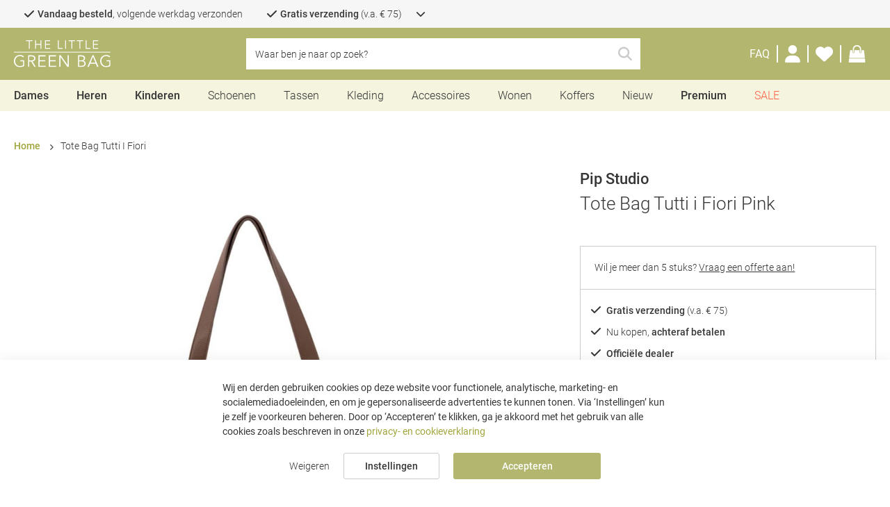

--- FILE ---
content_type: text/html; charset=UTF-8
request_url: https://www.thelittlegreenbag.nl/pip-studio-tote-bag-tutti-i-fiori-roze-2900170244014
body_size: 33966
content:
 <!doctype html><html lang="nl"><head prefix="og: http://ogp.me/ns# fb: http://ogp.me/ns/fb# product: http://ogp.me/ns/product#"> <meta charset="utf-8"/>
<meta name="title" content="Tote Bag Tutti i Fiori online kopen | ✓Beste Prijs"/>
<meta name="description" content="Bestel nu de Tote Bag Tutti i Fiori van Pip Studio online bij The Little Green Bag, ✓Gratis bezorgd va 59,95 ✓Snelle Levering ✓Beste Prijs ✓Uitstekende klantenservice"/>
<meta name="keywords" content="The Little Green Bag, Schoenen, Sneakers, Tassen, Accessoires, Sieraden, Slippers"/>
<meta name="robots" content="INDEX,FOLLOW"/>
<meta name="viewport" content="width=device-width, height=device-height, initial-scale=1.0, minimum-scale=1.0, maximum-scale=5.0"/>
<meta name="format-detection" content="telephone=no"/>
<title>Tote Bag Tutti i Fiori online kopen | ✓Beste Prijs</title>
<link  rel="stylesheet" type="text/css"  media="all" href="https://www.thelittlegreenbag.nl/static/version1765898723/_cache/merged/4c4de059b65a2f3b8ff12cfd474b6814.min.css" />
<link  rel="stylesheet" type="text/css"  media="screen and (min-width: 768px)" href="https://www.thelittlegreenbag.nl/static/version1765898723/frontend/TheLittleGreenBag/default/nl_NL/css/styles-l.min.css" />





<link  rel="canonical" href="https://www.thelittlegreenbag.nl/pip-studio-tote-bag-tutti-i-fiori-roze-2900170244014" />
<link  rel="icon" type="image/x-icon" href="https://www.thelittlegreenbag.nl/media/favicon/default/MicrosoftTeams-image_11_.png" />
<link  rel="shortcut icon" type="image/x-icon" href="https://www.thelittlegreenbag.nl/media/favicon/default/MicrosoftTeams-image_11_.png" />
<style>
/* REMOVE WHEN MGP-1571 IS LIVE */
.cms-index-index .slider-wrapper.small-button-slider .slider-content .slider-slide__link {
    background: #a33c3d;
    border-color: #a33c3d;
    color: white;
}

.cms-index-index .slider-wrapper.small-button-slider .slider-content .slider-slide__link:hover {
    background: #ae4a4b;
    border-color: #ae4a4b;
    color: white;
}

.cms-index-index .slider-wrapper.small-button-slider .slider-content {
    margin-left: auto;
    margin-right: auto;
    padding-left: 10px;
    justify-content: center;
}
</style>          
   <link rel="preconnect" href="https://squeezely.tech" /><link rel="preconnect" href="https://www.googletagmanager.com" /><link rel="preconnect" href="https://googleads.g.doubleclick.net" /><link rel="preconnect" href="https://www.google.com" /><link rel="preconnect" href="https://squeezely.tech" /><link rel="preconnect" href="https://bat.bing.com" /><link rel="preconnect" href="https://region1.analytics.google.com" /><link rel="preconnect" href="https://www.dwin1.com" /><link rel="preload" href="https://www.thelittlegreenbag.nl/static/version1765898723/frontend/TheLittleGreenBag/default/nl_NL/fonts/Roboto/Roboto-Light.woff2" as="font" type="font/woff2" crossorigin="anonymous" /><link rel="preload" href="https://www.thelittlegreenbag.nl/static/version1765898723/frontend/TheLittleGreenBag/default/nl_NL/fonts/Roboto/Roboto-Regular.woff2" as="font" type="font/woff2" crossorigin="anonymous" /><link rel="preload" href="https://www.thelittlegreenbag.nl/static/version1765898723/frontend/TheLittleGreenBag/default/nl_NL/fonts/Roboto/Roboto-Medium.woff2" as="font" type="font/woff2" crossorigin="anonymous" /><link rel="preload" href="https://www.thelittlegreenbag.nl/static/version1765898723/frontend/TheLittleGreenBag/default/nl_NL/fonts/Roboto/Roboto-Bold.woff2" as="font" type="font/woff2" crossorigin="anonymous" /><link rel="preload" href="https://www.thelittlegreenbag.nl/static/version1765898723/frontend/TheLittleGreenBag/default/nl_NL/fonts/fontawesome-kit/webfonts/fa-brands-400.woff2" as="font" type="font/woff2" crossorigin="anonymous" /><link rel="preload" href="https://www.thelittlegreenbag.nl/static/version1765898723/frontend/TheLittleGreenBag/default/nl_NL/fonts/fontawesome-kit/webfonts/fa-light-300.woff2" as="font" type="font/woff2" crossorigin="anonymous" /><link rel="preload" href="https://www.thelittlegreenbag.nl/static/version1765898723/frontend/TheLittleGreenBag/default/nl_NL/fonts/fontawesome-kit/webfonts/fa-regular-400.woff2" as="font" type="font/woff2" crossorigin="anonymous" /><link rel="preload" href="https://www.thelittlegreenbag.nl/static/version1765898723/frontend/TheLittleGreenBag/default/nl_NL/fonts/fontawesome-kit/webfonts/fa-solid-900.woff2" as="font" type="font/woff2" crossorigin="anonymous" /><link rel="stylesheet" href="https://www.thelittlegreenbag.nl/static/version1765898723/frontend/TheLittleGreenBag/default/nl_NL/fonts/fontawesome-kit/css/all.min.css"><style> @font-face { font-family: 'Roboto'; src: url("https://www.thelittlegreenbag.nl/static/version1765898723/frontend/TheLittleGreenBag/default/nl_NL/fonts/Roboto/Roboto-Light.woff2") format('woff2'), url("https://www.thelittlegreenbag.nl/static/version1765898723/frontend/TheLittleGreenBag/default/nl_NL/fonts/Roboto/Roboto-Light.woff") format('woff'), url("https://www.thelittlegreenbag.nl/static/version1765898723/frontend/TheLittleGreenBag/default/nl_NL/fonts/Roboto/Roboto-Light.ttf") format('truetype'), url("https://www.thelittlegreenbag.nl/static/version1765898723/frontend/TheLittleGreenBag/default/nl_NL/fonts/Roboto/Roboto-Light.svg") format('svg'); font-weight: 300; font-style: normal; font-display: fallback; } @font-face { font-family: 'Roboto'; src: url("https://www.thelittlegreenbag.nl/static/version1765898723/frontend/TheLittleGreenBag/default/nl_NL/fonts/Roboto/Roboto-Regular.woff2") format('woff2'), url("https://www.thelittlegreenbag.nl/static/version1765898723/frontend/TheLittleGreenBag/default/nl_NL/fonts/Roboto/Roboto-Regular.woff") format('woff'), url("https://www.thelittlegreenbag.nl/static/version1765898723/frontend/TheLittleGreenBag/default/nl_NL/fonts/Roboto/Roboto-Regular.ttf") format('truetype'), url("https://www.thelittlegreenbag.nl/static/version1765898723/frontend/TheLittleGreenBag/default/nl_NL/fonts/Roboto/Roboto-Regular.svg") format('svg'); font-weight: 400; font-style: normal; font-display: fallback; } @font-face { font-family: 'Roboto'; src: url("https://www.thelittlegreenbag.nl/static/version1765898723/frontend/TheLittleGreenBag/default/nl_NL/fonts/Roboto/Roboto-Medium.woff2") format('woff2'), url("https://www.thelittlegreenbag.nl/static/version1765898723/frontend/TheLittleGreenBag/default/nl_NL/fonts/Roboto/Roboto-Medium.woff") format('woff'), url("https://www.thelittlegreenbag.nl/static/version1765898723/frontend/TheLittleGreenBag/default/nl_NL/fonts/Roboto/Roboto-Medium.ttf") format('truetype'), url("https://www.thelittlegreenbag.nl/static/version1765898723/frontend/TheLittleGreenBag/default/nl_NL/fonts/Roboto/Roboto-Medium.svg") format('svg'); font-weight: 500; font-style: normal; font-display: fallback; } @font-face { font-family: 'Roboto'; src: url("https://www.thelittlegreenbag.nl/static/version1765898723/frontend/TheLittleGreenBag/default/nl_NL/fonts/Roboto/Roboto-Bold.woff2") format('woff2'), url("https://www.thelittlegreenbag.nl/static/version1765898723/frontend/TheLittleGreenBag/default/nl_NL/fonts/Roboto/Roboto-Bold.woff") format('woff'), url("https://www.thelittlegreenbag.nl/static/version1765898723/frontend/TheLittleGreenBag/default/nl_NL/fonts/Roboto/Roboto-Bold.ttf") format('truetype'), url("https://www.thelittlegreenbag.nl/static/version1765898723/frontend/TheLittleGreenBag/default/nl_NL/fonts/Roboto/Roboto-Bold.svg") format('svg'); font-weight: 700; font-style: normal; font-display: fallback; } @font-face { font-family: 'DM Serif Display'; src: url("https://www.thelittlegreenbag.nl/static/version1765898723/frontend/TheLittleGreenBag/default/nl_NL/fonts/DMSerifDisplay/DMSerifDisplay-Regular.woff2") format('woff2'), url("https://www.thelittlegreenbag.nl/static/version1765898723/frontend/TheLittleGreenBag/default/nl_NL/fonts/DMSerifDisplay/DMSerifDisplay-Regular.woff") format('woff'), url("https://www.thelittlegreenbag.nl/static/version1765898723/frontend/TheLittleGreenBag/default/nl_NL/fonts/DMSerifDisplay/DMSerifDisplay-Regular.ttf") format('truetype'), url("https://www.thelittlegreenbag.nl/static/version1765898723/frontend/TheLittleGreenBag/default/nl_NL/fonts/DMSerifDisplay/DMSerifDisplay-Regular.svg") format('svg'); font-weight: normal; font-style: normal; font-display: fallback; }</style>  <meta property="og:type" content="product" /><meta property="og:title" content="Tote&#x20;Bag&#x20;Tutti&#x20;i&#x20;Fiori" /><meta property="og:image" content="https://www.thelittlegreenbag.nl/media/catalog/product/cache/5de74dda2f0b1fcaa1741351f85944e5/p/i/pip-studio-121132-roze_1.jpg" /><meta property="og:description" content="" /><meta property="og:url" content="https://www.thelittlegreenbag.nl/pip-studio-tote-bag-tutti-i-fiori-roze-2900170244014" /> <meta property="product:price:amount" content="51.96"/> <meta property="product:price:currency" content="EUR"/>     <link rel="alternate" href="https://www.thelittlegreenbag.nl/pip-studio-tote-bag-tutti-i-fiori-roze-2900170244014" hreflang="nl-NL"/>   <link rel="alternate" href="https://www.thelittlegreenbag.co.uk/pip-studio-tote-bag-tutti-i-fiori-roze-2900170244014" hreflang="en-GB"/>   <link rel="alternate" href="https://www.thelittlegreenbag.be/pip-studio-tote-bag-tutti-i-fiori-roze-2900170244014" hreflang="nl-BE"/>   <link rel="alternate" href="https://www.thelittlegreenbag.de/pip-studio-tote-bag-tutti-i-fiori-roze-2900170244014" hreflang="de-DE"/>   <link rel="alternate" href="https://www.thelittlegreenbag.dk/pip-studio-tote-bag-tutti-i-fiori-roze-2900170244014" hreflang="da-DK"/>   <link rel="alternate" href="https://www.thelittlegreenbag.se/pip-studio-tote-bag-tutti-i-fiori-roze-2900170244014" hreflang="sv-SE"/>   <link rel="alternate" href="https://www.thelittlegreenbag.at/pip-studio-tote-bag-tutti-i-fiori-roze-2900170244014" hreflang="de-AT"/>   <link rel="alternate" href="https://www.thelittlegreenbag.ch/pip-studio-tote-bag-tutti-i-fiori-roze-2900170244014" hreflang="de-CH"/>   <link rel="alternate" href="https://www.thelittlegreenbag.ie/pip-studio-tote-bag-tutti-i-fiori-roze-2900170244014" hreflang="en-IE"/>   <link rel="alternate" href="https://www.thelittlegreenbag.es/pip-studio-tote-bag-tutti-i-fiori-roze-2900170244014" hreflang="es-ES"/>   <link rel="alternate" href="https://www.thelittlegreenbag.pt/pip-studio-tote-bag-tutti-i-fiori-roze-2900170244014" hreflang="pt-PT"/>   <link rel="alternate" href="https://www.thelittlegreenbag.pl/pip-studio-tote-bag-tutti-i-fiori-roze-2900170244014" hreflang="pl-PL"/>   <link rel="alternate" href="https://www.thelittlegreenbag.it/pip-studio-tote-bag-tutti-i-fiori-roze-2900170244014" hreflang="it-IT"/>   <link rel="alternate" href="https://www.thelittlegreenbag.fr/pip-studio-tote-bag-tutti-i-fiori-roze-2900170244014" hreflang="fr-FR"/>   <link rel="alternate" href="https://www.thelittlegreenbag.com/pip-studio-tote-bag-tutti-i-fiori-roze-2900170244014" hreflang="en-US"/>  </head><body data-container="body" data-mage-init='{"loaderAjax": {}, "loader": { "icon": "https://www.thelittlegreenbag.nl/static/version1765898723/frontend/TheLittleGreenBag/default/nl_NL/images/loader-1.svg"}}' id="html-body" class="catalog-product-view product-pip-studio-tote-bag-tutti-i-fiori-roze-2900170244014 page-layout-1column">   <noscript><iframe src="https://tlgb.thelittlegreenbag.nl/ns.html?id=shopping"
height="0" width="0" style="display:none;visibility:hidden"></iframe></noscript>             <noscript><div class="message global noscript"><div class="content"><p><strong>JavaScript seems to be disabled in your browser.</strong> <span> Voor de beste gebruikerservaring, zorg ervoor dat javascript ingeschakeld is voor jouw browser.</span></p></div></div></noscript>        <!-- ko scope: 'gdpr-cookie-modal' --><!--ko template: getTemplate()--><!-- /ko --><!-- /ko --><style> .amgdprjs-bar-template { z-index: 999;  bottom: 0;  }</style>   <div class="page-wrapper"><header class="page-header"><div class="header__top"><div class="header__top-inner faic">  <div id="usp-bar" class="usp__wrapper ffdc jcc has-desc" data-mage-init='{ "dropdown":{} }' data-toggle="dropdown" data-trigger-keypress-button="true"><div class="usp__list faic"> <div class="usp__item"><span> <i class="fa-solid fa-check"></i> <span><b>Vandaag besteld</b>, volgende werkdag verzonden</span></span>  <div class="usp__description">Geniet extra snel van jouw producten! Wij streven altijd naar de snelste levertijden.<br/>
* Op zaterdag of zondag besteld, maandag verzonden.</div></div>   <div class="usp__item"> <span> <i class="fa-solid fa-check"></i> <span><b>Gratis verzending</b> (v.a. € 75)</span></span>   <div class="usp__description" onclick="event.stopPropagation()">Supersnel bij jou Thuis geleverd en jij bepaalt waar en wanneer je het ontvangt</div></div> <div class="usp__item"> <span> <i class="fa-solid fa-check"></i> <span>Nu kopen, <b>achteraf betalen</b></span></span>   <div class="usp__description" onclick="event.stopPropagation()">Betaal binnen 14 dagen met achteraf betalen</div></div> <div class="usp__item"> <span> <i class="fa-solid fa-check"></i> <span><b>Officiële dealer</b></span></span>   <div class="usp__description" onclick="event.stopPropagation()">Wij zijn officiële dealers van alle merken die op onze webshop worden verkocht</div></div>   <span class="usp__dropdown-icon"><i class="fa-solid fa-chevron-down"></i></span> </div> <div class="usp__close-button"><span class="action secondary">Inklappen</span></div></div></div></div><div class="header content"><div class="header__inner faic jcsb"><div class="header__left faic"> <label id="toggle-nav-label" for="toggle-nav-input" ref="toggleNavLabel" data-action="toggle-nav" class="action nav-toggle mega-menu mob mo__l ffdc" ><span></span> <span></span> <span></span></label> <div id="search-trigger" class="clickable faic mo__l"><i class="fa-solid fa-search"></i></div> <a class="logo faic" href="https://www.thelittlegreenbag.nl/" title="The&#x20;Little&#x20;Green&#x20;Bag" aria-label="store logo" data-mage-init='{ "processToggle": {} }'><img src="https://www.thelittlegreenbag.nl/media/logo/default/logo_tlgb_white_crop2.svg" title="The&#x20;Little&#x20;Green&#x20;Bag" alt="The&#x20;Little&#x20;Green&#x20;Bag" width="139" height="38" class="no-lazy" /></a></div><div id="header-center" class="header__center faic"> <div class="block block-search"><div class="block block-title"><strong>Zoeken</strong></div><div class="block block-content"><form class="form minisearch" id="search_mini_form" action="https://www.thelittlegreenbag.nl/catalogsearch/result/" method="get" ><div class="field search"><label class="label" for="search" data-role="minisearch-label" ><span>Zoeken</span></label> <div class="control"><input id="search"  data-mage-init='{ "quickSearch": { "formSelector":"#search_mini_form", "url":"https://www.thelittlegreenbag.nl/search/ajax/suggest/", "destinationSelector":"#search_autocomplete", "minSearchLength":"3" } }'  type="text" name="q" value="" placeholder="Waar&#x20;ben&#x20;je&#x20;naar&#x20;op&#x20;zoek&#x3F;" class="input-text" maxlength="128" role="combobox" aria-haspopup="false" aria-autocomplete="both" autocomplete="off" aria-expanded="false" /><div id="search_autocomplete" class="search-autocomplete" ></div> <div class="nested"><a class="action advanced" href="https://www.thelittlegreenbag.nl/catalogsearch/advanced/" data-action="advanced-search">Advanced Search</a></div> </div></div><div class="actions faic"><span id="search-clear" class="action clear clickable" ></span> <button type="submit" title="Zoeken" class="action search" aria-label="Search" ><span>Zoeken</span></button></div></form></div></div></div><div class="header__right faic">  <div class="customer-service__link"><a title="FAQ" href="https://www.thelittlegreenbag.nl/faq/" data-mage-init='{ "processToggle": {} }'><span>FAQ</span></a></div> <div class="customer-menu"><div class="customer-menu__toggle de__l faic" aria-label="Mijn account link" role="link" tabindex="0" data-mage-init='{ "dropdown":{} }' data-toggle="dropdown" data-trigger-keypress-button="true"><i class="fas fa-user"></i></div><div class="customer-menu__items de__l" data-bind="scope: 'customer'"><!-- ko ifnot: customer().firstname --><div class="customer-menu__action customer-menu__action--login"><a class="secondary-link fjcsb" href="https://www.thelittlegreenbag.nl/customer/account/login/referer/aHR0cHM6Ly93d3cudGhlbGl0dGxlZ3JlZW5iYWcubmwvcGlwLXN0dWRpby10b3RlLWJhZy10dXR0aS1pLWZpb3JpLXJvemUtMjkwMDE3MDI0NDAxNA~~/" title="Log in" data-mage-init='{ "processToggle": {} }'><span>Log in</span></a></div><div class="customer-menu__new">Nieuw? Maak nu een <a data-mage-init='{ "processToggle": {} }' href="https://www.thelittlegreenbag.nl/customer/account/" class="secondary-link">account</a> aan</div><!-- /ko --> <div class="customer-menu__links" data-bind="css: { disabled: !customer().firstname }"> <div class="customer-menu__link"><a class="secondary-link" href="https://www.thelittlegreenbag.nl/customer/account/" title="Accountoverzicht" data-mage-init='{ "processToggle": {} }'><span >Accountoverzicht</span></a></div> <div class="customer-menu__link"><a class="secondary-link" href="https://www.thelittlegreenbag.nl/sales/order/history/" title="Bestellingen" data-mage-init='{ "processToggle": {} }'><span >Bestellingen</span></a></div> <div class="customer-menu__link"><a class="secondary-link" href="https://www.thelittlegreenbag.nl/aw_rma/customer/" title="Retouren" data-mage-init='{ "processToggle": {} }'><span >Retouren</span></a></div></div> <!-- ko if: customer().firstname --><div class="customer-menu__action customer-menu__action--logout"><a class="secondary-link fjcsb" href="https://www.thelittlegreenbag.nl/customer/account/logout/"><span>Uitloggen</span></a></div><!-- /ko --></div><a class="customer-menu__toggle df mo__l" href="https://www.thelittlegreenbag.nl/customer/account/" data-mage-init='{ "processToggle": {} }' aria-label="Customer Account"><i class="fas fa-user"></i></a></div> <div class="wishlist-qty__container"><a id="wishlist_qty_link" class="faic" href="https://www.thelittlegreenbag.nl/mwishlist/" data-mage-init='{ "processToggle": {} }' aria-label="Wensenlijst"><i class="fas fa-heart"></i> <span id="header_wishlist_qty" class="counter qty empty"></span></a></div> <div class="minicart-wrapper" data-block="minicart"><a class="action go-to-cart" href="https://www.thelittlegreenbag.nl/checkout/cart/" data-bind="scope: 'minicart_content'" data-mage-init='{ "processToggle": {} }' aria-label="Shoppingbag"><span class="action__icon go-to-cart__icon"><i class="fal fa-bag-shopping"></i></span> <span class="counter qty empty" data-bind="css: { empty: !!getCartParam('summary_count') == false && !isLoading() }, blockLoader: isLoading"><!-- ko if: getCartParam('summary_count') > 99 --><span class="counter-number" aria-label="Aantal artikelen in shoppingbag">99+</span> <!-- /ko --><!-- ko if: getCartParam('summary_count') <= 99 --><span class="counter-number" aria-label="Aantal artikelen in shoppingbag"><!-- ko text: getCartParam('summary_count') --><!-- /ko --></span> <!-- /ko --></span></a> </div></div></div></div><div class="menu-container"> <input id="toggle-nav-input" class="mob default" type="checkbox" v-model="mobileMenuOpen" >  <div id="menu-wrapper"><div class="menu-overlay" v-on:click="closeMenuByButton"></div><nav id="top-nav" class="" ref="topNav">   <div class="top menu-item mob" v-on:click="closeMenuByButton()" xmlns:v-on="http://www.w3.org/1999/xhtml" ><label id="toggle-nav-label-menu" for="toggle-nav-input" ref="toggleNavLabel" data-action="toggle-nav" class="action nav-toggle mega-menu mob mo__l ffdc" ><span></span> <span></span> <span></span></label> <span class="main-menu-item first-item">Menu</span></div><div class="menu-item mobile-menu-title hide-desktop"><span class="main-menu-item">Categorieën</span></div>  <!-- Three-deep-template -->         <div data-id="1" class="navigation-item menu-item parent is-featured three-deep faic" style="" v-bind:class="{ active: 1 == selectedMenuItem }" v-on:mouseenter="addDesktopClass()" v-on:mouseleave="removeDesktopClass()"  v-on:click="initSubMenu(1)"  > <a href="https://www.thelittlegreenbag.nl/dames/" title="Dames" class="main-menu-item" data-id="1" style=""  v-on:click="preventMobileHref"  >Dames</a>     <div class="columns opacity-100" @click="columnClick"><div class="columns-inner left"><div class="top mob menu-item active in-column"><span class="main-menu-item" @click="closeSubMenu">Dames</span></div>  <div class="navigation-item column width-15 hide-small-screen hide-mobile"> <a class="h3" href="https://www.thelittlegreenbag.nl/schoenen-dames" title="Schoenen"> Schoenen </a>    <div class="sub-items">  <div class="navigation-item sub-item "> <a href="https://www.thelittlegreenbag.nl/dames-sneakers" title="Sneakers" style=""> Sneakers </a> </div>  <div class="navigation-item sub-item "> <a href="https://www.thelittlegreenbag.nl/enkellaarsjes-dames" title="Enkellaarsjes" style=""> Enkellaarsjes </a> </div>  <div class="navigation-item sub-item "> <a href="https://www.thelittlegreenbag.nl/dames-snowboots" title="Snowboots" style=""> Snowboots </a> </div>  <div class="navigation-item sub-item "> <a href="https://www.thelittlegreenbag.nl/chelsea-boots-dames" title="Chelsea Boots" style=""> Chelsea Boots </a> </div>  <div class="navigation-item sub-item "> <a href="https://www.thelittlegreenbag.nl/pantoffels-dames" title="Pantoffels" style=""> Pantoffels </a> </div>  <div class="navigation-item sub-item "> <a href="https://www.thelittlegreenbag.nl/laarzen-dames" title="Laarzen" style=""> Laarzen </a> </div>  <div class="navigation-item sub-item "> <a href="https://www.thelittlegreenbag.nl/veterboots-dames" title="Veterboots" style=""> Veterboots </a> </div>  <div class="navigation-item sub-item "> <a href="https://www.thelittlegreenbag.nl/sandalen-dames" title="Sandalen" style=""> Sandalen </a> </div>  <div class="navigation-item sub-item "> <a href="https://www.thelittlegreenbag.nl/dames-slippers" title="Slippers" style=""> Slippers </a> </div>  <div class="navigation-item sub-item "> <a href="https://www.thelittlegreenbag.nl/espadrilles-dames" title="Espadrilles" style=""> Espadrilles </a> </div>  <div class="navigation-item sub-item "> <a href="https://www.thelittlegreenbag.nl/pumps-dames" title="Pumps" style=""> Pumps </a> </div>  <div class="navigation-item sub-item "> <a href="https://www.thelittlegreenbag.nl/clogs-dames" title="Clogs" style=""> Clogs </a> </div>  <div class="navigation-item sub-item "> <a href="https://www.thelittlegreenbag.nl/dames-loafers" title="Loafers" style=""> Loafers </a> </div>  <div class="navigation-item sub-item "> <a href="https://www.thelittlegreenbag.nl/mocassins-dames" title="Mocassins" style=""> Mocassins </a> </div></div></div>  <div class="navigation-item column width-15 hide-small-screen hide-mobile"> <a class="h3" href="https://www.thelittlegreenbag.nl/tassen-dames" title="Tassen"> Tassen </a>    <div class="sub-items">  <div class="navigation-item sub-item "> <a href="https://www.thelittlegreenbag.nl/handtassen-dames" title="Handtassen" style=""> Handtassen </a> </div>  <div class="navigation-item sub-item "> <a href="https://www.thelittlegreenbag.nl/schoudertassen-dames" title="Schoudertassen" style=""> Schoudertassen </a> </div>  <div class="navigation-item sub-item "> <a href="https://www.thelittlegreenbag.nl/rugzakken-dames" title="Rugzakken" style=""> Rugzakken </a> </div>  <div class="navigation-item sub-item "> <a href="https://www.thelittlegreenbag.nl/strandtassen-dames" title="Strandtassen" style=""> Strandtassen </a> </div>  <div class="navigation-item sub-item "> <a href="https://www.thelittlegreenbag.nl/toilettassen-dames" title="Toilettassen" style=""> Toilettassen </a> </div>  <div class="navigation-item sub-item "> <a href="https://www.thelittlegreenbag.nl/clutches-dames" title="Clutches" style=""> Clutches </a> </div>  <div class="navigation-item sub-item "> <a href="https://www.thelittlegreenbag.nl/shoppers-dames" title="Shoppers" style=""> Shoppers </a> </div>  <div class="navigation-item sub-item "> <a href="https://www.thelittlegreenbag.nl/weekendtassen-dames" title="Weekendtassen" style=""> Weekendtassen </a> </div>  <div class="navigation-item sub-item "> <a href="https://www.thelittlegreenbag.nl/crossbodytassen-dames" title="Crossbodytassen" style=""> Crossbodytassen </a> </div>  <div class="navigation-item sub-item "> <a href="https://www.thelittlegreenbag.nl/heuptassen-dames" title="Heuptassen" style=""> Heuptassen </a> </div>  <div class="navigation-item sub-item "> <a href="https://www.thelittlegreenbag.nl/dames-luiertassen" title="Luiertassen" style=""> Luiertassen </a> </div>  <div class="navigation-item sub-item "> <a href="https://www.thelittlegreenbag.nl/dames-koeltassen" title="Koeltassen" style=""> Koeltassen </a> </div></div></div>  <div class="navigation-item column width-15 hide-small-screen hide-mobile"> <a class="h3" href="https://www.thelittlegreenbag.nl/dames-kleding" title="Kleding"> Kleding </a>    <div class="sub-items">  <div class="navigation-item sub-item "> <a href="https://www.thelittlegreenbag.nl/jassen-dames" title="Jassen" style=""> Jassen </a> </div>  <div class="navigation-item sub-item "> <a href="https://www.thelittlegreenbag.nl/winterjassen-dames" title="Winterjassen" style=""> Winterjassen </a> </div>  <div class="navigation-item sub-item "> <a href="https://www.thelittlegreenbag.nl/regenjassen-dames" title="Regenjassen" style=""> Regenjassen </a> </div>  <div class="navigation-item sub-item "> <a href="https://www.thelittlegreenbag.nl/ondergoed-dames" title="Ondergoed" style=""> Ondergoed </a> </div>  <div class="navigation-item sub-item "> <a href="https://www.thelittlegreenbag.nl/truien-dames" title="Truien" style=""> Truien </a> </div>  <div class="navigation-item sub-item "> <a href="https://www.thelittlegreenbag.nl/badmode-dames" title="Badmode" style=""> Badmode </a> </div>  <div class="navigation-item sub-item "> <a href="https://www.thelittlegreenbag.nl/dames-t-shirts" title="T-shirts" style=""> T-shirts </a> </div>  <div class="navigation-item sub-item "> <a href="https://www.thelittlegreenbag.nl/jurken-dames" title="Jurken" style=""> Jurken </a> </div>  <div class="navigation-item sub-item "> <a href="https://www.thelittlegreenbag.nl/nachtmode-dames" title="Nachtmode" style=""> Nachtmode </a> </div>  <div class="navigation-item sub-item "> <a href="https://www.thelittlegreenbag.nl/dames-jeans" title="Jeans" style=""> Jeans </a> </div>  <div class="navigation-item sub-item "> <a href="https://www.thelittlegreenbag.nl/beenmode-dames" title="Beenmode" style=""> Beenmode </a> </div>  <div class="navigation-item sub-item "> <a href="https://www.thelittlegreenbag.nl/broeken-dames" title="Broeken" style=""> Broeken </a> </div>  <div class="navigation-item sub-item "> <a href="https://www.thelittlegreenbag.nl/dames-overhemden-blouses" title="Blouses" style=""> Blouses </a> </div>  <div class="navigation-item sub-item "> <a href="https://www.thelittlegreenbag.nl/sportkleding-dames" title="Sportkleding" style=""> Sportkleding </a> </div></div></div>  <div class="navigation-item column width-15 hide-small-screen hide-mobile"> <a class="h3" href="https://www.thelittlegreenbag.nl/accessoires-dames" title="Accessoires"> Accessoires </a>    <div class="sub-items">  <div class="navigation-item sub-item "> <a href="https://www.thelittlegreenbag.nl/mutsen-dames" title="Mutsen" style=""> Mutsen </a> </div>  <div class="navigation-item sub-item "> <a href="https://www.thelittlegreenbag.nl/sjaals-dames" title="Sjaals" style=""> Sjaals </a> </div>  <div class="navigation-item sub-item "> <a href="https://www.thelittlegreenbag.nl/handschoenen-dames" title="Handschoenen" style=""> Handschoenen </a> </div>  <div class="navigation-item sub-item "> <a href="https://www.thelittlegreenbag.nl/portemonnees-dames" title="Portemonnees" style=""> Portemonnees </a> </div>  <div class="navigation-item sub-item "> <a href="https://www.thelittlegreenbag.nl/zonnebrillen-dames" title="Zonnebrillen" style=""> Zonnebrillen </a> </div>  <div class="navigation-item sub-item "> <a href="https://www.thelittlegreenbag.nl/dames-horloges" title="Horloges" style=""> Horloges </a> </div>  <div class="navigation-item sub-item "> <a href="https://www.thelittlegreenbag.nl/sieraden-dames" title="Sieraden" style=""> Sieraden </a> </div>  <div class="navigation-item sub-item "> <a href="https://www.thelittlegreenbag.nl/riemen-dames" title="Riemen" style="margin-bottom:20px;"> Riemen </a> </div>  <div class="navigation-item sub-item "> <a href="https://www.thelittlegreenbag.nl/dames-beauty" title="Beauty" style="font-weight:500;font-size:16px;margin-bottom:10px;;"> Beauty </a> </div>  <div class="navigation-item sub-item "> <a href="https://www.thelittlegreenbag.nl/huidverzorging-dames" title="Huidverzorging" style=""> Huidverzorging </a> </div>  <div class="navigation-item sub-item "> <a href="https://www.thelittlegreenbag.nl/dames-geuren" title="Geurtjes" style=""> Geurtjes </a> </div></div></div>  <div class="navigation-item column width-auto hide-desktop"> <a class="h3" href="https://www.thelittlegreenbag.nl/dames" title="Dames"> Dames </a>    <div class="sub-items">  <div class="navigation-item sub-item "> <a href="https://www.thelittlegreenbag.nl/sale-dames" title="Sale" style="color: tomato;"> Sale </a> </div>  <div class="navigation-item sub-item "> <a href="https://www.thelittlegreenbag.nl/nieuw-dames" title="Nieuw" style=""> Nieuw </a> </div>  <div class="navigation-item sub-item "> <a href="https://www.thelittlegreenbag.nl/schoenen-dames" title="Schoenen" style=""> Schoenen </a> </div>  <div class="navigation-item sub-item "> <a href="https://www.thelittlegreenbag.nl/tassen-dames" title="Tassen" style=""> Tassen </a> </div>  <div class="navigation-item sub-item "> <a href="https://www.thelittlegreenbag.nl/koffers-dames" title="Koffers" style=""> Koffers </a> </div>  <div class="navigation-item sub-item "> <a href="https://www.thelittlegreenbag.nl/dames-kleding" title="Kleding" style=""> Kleding </a> </div>  <div class="navigation-item sub-item "> <a href="https://www.thelittlegreenbag.nl/accessoires-dames" title="Accessoires" style=""> Accessoires </a> </div>  <div class="navigation-item sub-item "> <a href="https://www.thelittlegreenbag.nl/dames-beauty" title="Beauty" style=""> Beauty </a> </div></div></div>  <div class="navigation-item column width-auto hide-desktop">  <span class="h3">Trending</span>     <div class="sub-items">  <div class="navigation-item sub-item "> <a href="https://www.thelittlegreenbag.nl/dames-sneakers" title="Sneakers" style=""> Sneakers </a> </div>  <div class="navigation-item sub-item "> <a href="https://www.thelittlegreenbag.nl/winterjassen-dames" title="Winterjassen" style=""> Winterjassen </a> </div>  <div class="navigation-item sub-item "> <a href="https://www.thelittlegreenbag.nl/laarzen-dames" title="Laarzen" style=""> Laarzen </a> </div>  <div class="navigation-item sub-item "> <a href="https://www.thelittlegreenbag.nl/pantoffels-dames" title="Pantoffels" style=""> Pantoffels </a> </div>  <div class="navigation-item sub-item "> <a href="https://www.thelittlegreenbag.nl/regenjassen-dames" title="Regenjassen" style=""> Regenjassen </a> </div>  <div class="navigation-item sub-item "> <a href="https://www.thelittlegreenbag.nl/rugzakken-dames" title="Rugzakken" style=""> Rugzakken </a> </div>  <div class="navigation-item sub-item "> <a href="https://www.thelittlegreenbag.nl/mutsen-dames" title="Mutsen" style=""> Mutsen </a> </div>  <div class="navigation-item sub-item "> <a href="https://www.thelittlegreenbag.nl/handtassen-dames" title="Handtassen" style=""> Handtassen </a> </div>  <div class="navigation-item sub-item "> <a href="https://www.thelittlegreenbag.nl/veterboots-dames" title="Veterboots" style=""> Veterboots </a> </div>  <div class="navigation-item sub-item "> <a href="https://www.thelittlegreenbag.nl/crossbodytassen-dames" title="Crossbodytassen" style=""> Crossbodytassen </a> </div>  <div class="navigation-item sub-item "> <a href="https://www.thelittlegreenbag.nl/truien-dames" title="Truien" style=""> Truien </a> </div></div></div>  <div class="navigation-item column width-15">  <span class="h3">Top Merken</span>     <div class="sub-items">  <div class="navigation-item sub-item "> <a href="https://www.thelittlegreenbag.nl/adidas-originals-dames" title="Adidas Originals" style=""> Adidas Originals </a> </div>  <div class="navigation-item sub-item "> <a href="https://www.thelittlegreenbag.nl/birkenstock-dames" title="Birkenstock" style=""> Birkenstock </a> </div>  <div class="navigation-item sub-item "> <a href="https://www.thelittlegreenbag.nl/new-balance-dames" title="New Balance" style=""> New Balance </a> </div>  <div class="navigation-item sub-item "> <a href="https://www.thelittlegreenbag.nl/ugg-dames" title="UGG" style=""> UGG </a> </div>  <div class="navigation-item sub-item "> <a href="https://www.thelittlegreenbag.nl/asics-dames" title="Asics" style=""> Asics </a> </div>  <div class="navigation-item sub-item "> <a href="https://www.thelittlegreenbag.nl/crocs-dames" title="Crocs" style=""> Crocs </a> </div>  <div class="navigation-item sub-item "> <a href="https://www.thelittlegreenbag.nl/on-running-dames" title="On Running" style=""> On Running </a> </div>  <div class="navigation-item sub-item "> <a href="https://www.thelittlegreenbag.nl/rains-dames" title="Rains" style=""> Rains </a> </div>  <div class="navigation-item sub-item "> <a href="https://www.thelittlegreenbag.nl/mercer-amsterdam-dames" title="Mercer Amsterdam" style=""> Mercer Amsterdam </a> </div>  <div class="navigation-item sub-item "> <a href="https://www.thelittlegreenbag.nl/studio-noos" title="Studio Noos" style=""> Studio Noos </a> </div>  <div class="navigation-item sub-item "> <a href="https://www.thelittlegreenbag.nl/warmbat-dames" title="Warmbat" style=""> Warmbat </a> </div>  <div class="navigation-item sub-item "> <a href="https://www.thelittlegreenbag.nl/elvine-dames" title="Elvine" style=""> Elvine </a> </div></div></div>  <div class="navigation-item column width-25"> <a class="h3" href="https://www.thelittlegreenbag.nl/cowboysbag-dames" title="Cowboysbag"> <img src="[data-uri]" data-amsrc="https://www.thelittlegreenbag.nl/media/menu/2025/Sept/dropdown-klein-dames-sept.jpg" alt="Cowboysbag"></a>   </div>  <div class="navigation-item column width-100 hide-small-screen hide-mobile"> <a class="h3" href="https://www.thelittlegreenbag.nl/pom-amsterdam" title="Pom Amsterdam"> <img src="[data-uri]" data-amsrc="https://www.thelittlegreenbag.nl/media/menu/2025/Sept/dropdown-dames-lang-pomamsterdam.jpg" alt="Pom Amsterdam"></a>   </div></div></div></div>    <!-- Three-deep-template -->         <div data-id="2" class="navigation-item menu-item parent is-featured three-deep faic" style="" v-bind:class="{ active: 2 == selectedMenuItem }" v-on:mouseenter="addDesktopClass()" v-on:mouseleave="removeDesktopClass()"  v-on:click="initSubMenu(2)"  > <a href="https://www.thelittlegreenbag.nl/heren/" title="Heren" class="main-menu-item" data-id="2" style=""  v-on:click="preventMobileHref"  >Heren</a>     <div class="columns opacity-100" @click="columnClick"><div class="columns-inner left"><div class="top mob menu-item active in-column"><span class="main-menu-item" @click="closeSubMenu">Heren</span></div>  <div class="navigation-item column width-15 hide-small-screen hide-mobile"> <a class="h3" href="https://www.thelittlegreenbag.nl/schoenen-heren" title="Schoenen"> Schoenen </a>    <div class="sub-items">  <div class="navigation-item sub-item "> <a href="https://www.thelittlegreenbag.nl/sneakers-heren" title="Sneakers" style=""> Sneakers </a> </div>  <div class="navigation-item sub-item "> <a href="https://www.thelittlegreenbag.nl/heren-laarzen" title="Laarzen & Boots" style=""> Laarzen & Boots </a> </div>  <div class="navigation-item sub-item "> <a href="https://www.thelittlegreenbag.nl/snowboots-heren" title="Snowboots" style=""> Snowboots </a> </div>  <div class="navigation-item sub-item "> <a href="https://www.thelittlegreenbag.nl/pantoffels-heren" title="Pantoffels" style=""> Pantoffels </a> </div>  <div class="navigation-item sub-item "> <a href="https://www.thelittlegreenbag.nl/veterboots-heren" title="Veterboots" style=""> Veterboots </a> </div>  <div class="navigation-item sub-item "> <a href="https://www.thelittlegreenbag.nl/chelsea-boots-heren" title="Chelsea Boots" style=""> Chelsea Boots </a> </div>  <div class="navigation-item sub-item "> <a href="https://www.thelittlegreenbag.nl/schoenen-instappers?ae-sexe%5B0%5D=Heren" title="Instappers" style=""> Instappers </a> </div>  <div class="navigation-item sub-item "> <a href="https://www.thelittlegreenbag.nl/loafers-heren" title="Loafers" style=""> Loafers </a> </div>  <div class="navigation-item sub-item "> <a href="https://www.thelittlegreenbag.nl/clogs-heren" title="Clogs" style=""> Clogs </a> </div>  <div class="navigation-item sub-item "> <a href="https://www.thelittlegreenbag.nl/slippers-heren" title="Slippers & Slides" style=""> Slippers & Slides </a> </div>  <div class="navigation-item sub-item "> <a href="https://www.thelittlegreenbag.nl/sandalen-heren" title="Sandalen" style=""> Sandalen </a> </div>  <div class="navigation-item sub-item "> <a href="https://www.thelittlegreenbag.nl/nette-schoenen-heren" title="Nette Schoenen" style=""> Nette Schoenen </a> </div></div></div>  <div class="navigation-item column width-15 hide-small-screen hide-mobile"> <a class="h3" href="https://www.thelittlegreenbag.nl/heren-tassen" title="Tassen"> Tassen </a>    <div class="sub-items">  <div class="navigation-item sub-item "> <a href="https://www.thelittlegreenbag.nl/schoudertassen-heren" title="Schoudertassen" style=""> Schoudertassen </a> </div>  <div class="navigation-item sub-item "> <a href="https://www.thelittlegreenbag.nl/heuptassen-heren" title="Heuptassen" style=""> Heuptassen </a> </div>  <div class="navigation-item sub-item "> <a href="https://www.thelittlegreenbag.nl/rugzakken-heren" title="Rugzakken" style=""> Rugzakken </a> </div>  <div class="navigation-item sub-item "> <a href="https://www.thelittlegreenbag.nl/aktetassen-heren" title="Aktetassen" style=""> Aktetassen </a> </div>  <div class="navigation-item sub-item "> <a href="https://www.thelittlegreenbag.nl/heren-handtassen" title="Handtassen" style=""> Handtassen </a> </div>  <div class="navigation-item sub-item "> <a href="https://www.thelittlegreenbag.nl/unisex-sporttassen" title="Sporttassen" style=""> Sporttassen </a> </div>  <div class="navigation-item sub-item "> <a href="https://www.thelittlegreenbag.nl/laptoptassen-heren" title="Laptoptassen" style=""> Laptoptassen </a> </div>  <div class="navigation-item sub-item "> <a href="https://www.thelittlegreenbag.nl/werktassen" title="Werktassen" style=""> Werktassen </a> </div></div></div>  <div class="navigation-item column width-15 hide-small-screen hide-mobile"> <a class="h3" href="https://www.thelittlegreenbag.nl/heren-kleding" title="Kleding"> Kleding </a>    <div class="sub-items">  <div class="navigation-item sub-item "> <a href="https://www.thelittlegreenbag.nl/winterjassen-heren" title="Winterjassen" style=""> Winterjassen </a> </div>  <div class="navigation-item sub-item "> <a href="https://www.thelittlegreenbag.nl/regenjassen-heren" title="Regenjassen" style=""> Regenjassen </a> </div>  <div class="navigation-item sub-item "> <a href="https://www.thelittlegreenbag.nl/ondergoed-heren" title="Ondergoed" style=""> Ondergoed </a> </div>  <div class="navigation-item sub-item "> <a href="https://www.thelittlegreenbag.nl/truien-heren" title="Truien" style=""> Truien </a> </div>  <div class="navigation-item sub-item "> <a href="https://www.thelittlegreenbag.nl/sokken-heren" title="Sokken" style=""> Sokken </a> </div>  <div class="navigation-item sub-item "> <a href="https://www.thelittlegreenbag.nl/t-shirts-heren" title="T-shirts" style=""> T-shirts </a> </div>  <div class="navigation-item sub-item "> <a href="https://www.thelittlegreenbag.nl/jassen-heren" title="Jassen" style=""> Jassen </a> </div>  <div class="navigation-item sub-item "> <a href="https://www.thelittlegreenbag.nl/broeken-heren" title="Broeken" style=""> Broeken </a> </div>  <div class="navigation-item sub-item "> <a href="https://www.thelittlegreenbag.nl/heren-overhemden-blouses" title="Overhemden" style=""> Overhemden </a> </div>  <div class="navigation-item sub-item "> <a href="https://www.thelittlegreenbag.nl/heren-jeans" title="Jeans" style=""> Jeans </a> </div>  <div class="navigation-item sub-item "> <a href="https://www.thelittlegreenbag.nl/heren-badmode" title="Badmode" style=""> Badmode </a> </div></div></div>  <div class="navigation-item column width-15 hide-small-screen hide-mobile"> <a class="h3" href="https://www.thelittlegreenbag.nl/heren-accessoires" title="Accessoires"> Accessoires </a>    <div class="sub-items">  <div class="navigation-item sub-item category"> <a href="https://www.thelittlegreenbag.nl/accessoires/sjaals" title="Sjaals" style=""> Sjaals </a> </div>  <div class="navigation-item sub-item "> <a href="https://www.thelittlegreenbag.nl/mutsen-heren" title="Mutsen" style=""> Mutsen </a> </div>  <div class="navigation-item sub-item "> <a href="https://www.thelittlegreenbag.nl/handschoenen-heren" title="Handschoenen" style=""> Handschoenen </a> </div>  <div class="navigation-item sub-item "> <a href="https://www.thelittlegreenbag.nl/horloges-heren" title="Horloges" style=""> Horloges </a> </div>  <div class="navigation-item sub-item "> <a href="https://www.thelittlegreenbag.nl/heren-sieraden" title="Sieraden" style=""> Sieraden </a> </div>  <div class="navigation-item sub-item "> <a href="https://www.thelittlegreenbag.nl/zonnebrillen-heren" title="Zonnebrillen" style=""> Zonnebrillen </a> </div>  <div class="navigation-item sub-item "> <a href="https://www.thelittlegreenbag.nl/petten-heren" title="Petten" style=""> Petten </a> </div>  <div class="navigation-item sub-item "> <a href="https://www.thelittlegreenbag.nl/portemonnees-heren" title="Portemonnees" style=""> Portemonnees </a> </div>  <div class="navigation-item sub-item "> <a href="https://www.thelittlegreenbag.nl/armbanden-heren" title="Armbanden" style=""> Armbanden </a> </div>  <div class="navigation-item sub-item "> <a href="https://www.thelittlegreenbag.nl/hoeden-heren" title="Hoeden" style=""> Hoeden </a> </div>  <div class="navigation-item sub-item "> <a href="https://www.thelittlegreenbag.nl/sleutelhangers-heren" title="Sleutelhangers" style=""> Sleutelhangers </a> </div></div></div>  <div class="navigation-item column width-auto hide-desktop"> <a class="h3" href="https://www.thelittlegreenbag.nl/heren" title="Heren"> Heren </a>    <div class="sub-items">  <div class="navigation-item sub-item "> <a href="https://www.thelittlegreenbag.nl/sale-heren" title="Sale" style="color: tomato;"> Sale </a> </div>  <div class="navigation-item sub-item "> <a href="https://www.thelittlegreenbag.nl/nieuw-heren" title="Nieuw" style=""> Nieuw </a> </div>  <div class="navigation-item sub-item "> <a href="https://www.thelittlegreenbag.nl/heren-schoenen" title="Schoenen" style=""> Schoenen </a> </div>  <div class="navigation-item sub-item "> <a href="https://www.thelittlegreenbag.nl/heren-tassen" title="Tassen" style=""> Tassen </a> </div>  <div class="navigation-item sub-item "> <a href="https://www.thelittlegreenbag.nl/heren-kleding" title="Kleding" style=""> Kleding </a> </div>  <div class="navigation-item sub-item "> <a href="https://www.thelittlegreenbag.nl/koffers-heren" title="Koffers" style=""> Koffers </a> </div>  <div class="navigation-item sub-item "> <a href="https://www.thelittlegreenbag.nl/heren-accessoires" title="Accessoires" style=""> Accessoires </a> </div></div></div>  <div class="navigation-item column width-auto hide-desktop">  <span class="h3">Trending</span>     <div class="sub-items">  <div class="navigation-item sub-item "> <a href="https://www.thelittlegreenbag.nl/sneakers-heren" title="Sneakers" style=""> Sneakers </a> </div>  <div class="navigation-item sub-item "> <a href="https://www.thelittlegreenbag.nl/winterjassen-heren" title="Winterjassen" style=""> Winterjassen </a> </div>  <div class="navigation-item sub-item "> <a href="https://www.thelittlegreenbag.nl/heren-laarzen" title="Laarzen & Boots" style=""> Laarzen & Boots </a> </div>  <div class="navigation-item sub-item "> <a href="https://www.thelittlegreenbag.nl/pantoffels-heren" title="Pantoffels" style=""> Pantoffels </a> </div>  <div class="navigation-item sub-item "> <a href="https://www.thelittlegreenbag.nl/rugzakken-heren" title="Rugzakken" style=""> Rugzakken </a> </div>  <div class="navigation-item sub-item "> <a href="https://www.thelittlegreenbag.nl/regenjassen-heren" title="Regenjassen" style=""> Regenjassen </a> </div>  <div class="navigation-item sub-item "> <a href="https://www.thelittlegreenbag.nl/horloges-heren" title="Horloges" style=""> Horloges </a> </div>  <div class="navigation-item sub-item "> <a href="https://www.thelittlegreenbag.nl/mutsen-heren" title="Mutsen" style=""> Mutsen </a> </div>  <div class="navigation-item sub-item "> <a href="https://www.thelittlegreenbag.nl/handschoenen-heren" title="Handschoenen" style=""> Handschoenen </a> </div>  <div class="navigation-item sub-item "> <a href="https://www.thelittlegreenbag.nl/ondergoed-heren" title="Ondergoed" style=""> Ondergoed </a> </div></div></div>  <div class="navigation-item column width-15">  <span class="h3">Top Merken</span>     <div class="sub-items">  <div class="navigation-item sub-item "> <a href="https://www.thelittlegreenbag.nl/adidas-originals?ae-sexe%5B0%5D=Heren" title="Adidas Originals" style=""> Adidas Originals </a> </div>  <div class="navigation-item sub-item "> <a href="https://www.thelittlegreenbag.nl/new-balance-heren" title="New Balance" style=""> New Balance </a> </div>  <div class="navigation-item sub-item "> <a href="https://www.thelittlegreenbag.nl/asics-heren" title="ASICS" style=""> ASICS </a> </div>  <div class="navigation-item sub-item "> <a href="https://www.thelittlegreenbag.nl/on-running-heren" title="On Running" style=""> On Running </a> </div>  <div class="navigation-item sub-item "> <a href="https://www.thelittlegreenbag.nl/karhu-heren" title="Karhu" style=""> Karhu </a> </div>  <div class="navigation-item sub-item "> <a href="https://www.thelittlegreenbag.nl/mercer-amsterdam-heren" title="Mercer Amsterdam" style=""> Mercer Amsterdam </a> </div>  <div class="navigation-item sub-item "> <a href="https://www.thelittlegreenbag.nl/warmbat-heren" title="Warmbat" style=""> Warmbat </a> </div>  <div class="navigation-item sub-item "> <a href="https://www.thelittlegreenbag.nl/rains" title="Rains" style=""> Rains </a> </div>  <div class="navigation-item sub-item "> <a href="https://www.thelittlegreenbag.nl/elvine-heren" title="Elvine" style=""> Elvine </a> </div>  <div class="navigation-item sub-item "> <a href="https://www.thelittlegreenbag.nl/krakatau-heren" title="Krakatau" style=""> Krakatau </a> </div>  <div class="navigation-item sub-item "> <a href="https://www.thelittlegreenbag.nl/etonic" title="Etonic" style=""> Etonic </a> </div></div></div>  <div class="navigation-item column width-25"> <a class="h3" href="https://www.thelittlegreenbag.nl/mizuno-heren" title="Mizuno"> <img src="[data-uri]" data-amsrc="https://www.thelittlegreenbag.nl/media/menu/2025/dec/dropdown-klein-heren-dec.jpg" alt="Mizuno"></a>   </div>  <div class="navigation-item column width-auto hide-small-screen hide-mobile"> <a class="h3" href="https://www.thelittlegreenbag.nl/asics-heren" title="ASICS"> <img src="[data-uri]" data-amsrc="https://www.thelittlegreenbag.nl/media/menu/2025/Sept/dropdown-heren-lang-asics-okt25.jpg" alt="ASICS"></a>   </div></div></div></div>    <!-- Three-deep-template -->         <div data-id="3" class="navigation-item menu-item parent is-featured three-deep faic" style="" v-bind:class="{ active: 3 == selectedMenuItem }" v-on:mouseenter="addDesktopClass()" v-on:mouseleave="removeDesktopClass()"  v-on:click="initSubMenu(3)"  > <a href="https://www.thelittlegreenbag.nl/kinderen/" title="Kinderen" class="main-menu-item" data-id="3" style=""  v-on:click="preventMobileHref"  >Kinderen</a>     <div class="columns opacity-100" @click="columnClick"><div class="columns-inner left"><div class="top mob menu-item active in-column"><span class="main-menu-item" @click="closeSubMenu">Kinderen</span></div>  <div class="navigation-item column width-auto hide-desktop"> <a class="h3" href="https://www.thelittlegreenbag.nl/kinderen/" title="Alles voor kinderen"> Alles voor kinderen </a>    <div class="sub-items">  <div class="navigation-item sub-item "> <a href="https://www.thelittlegreenbag.nl/meisjes" title="Meisjes" style=""> Meisjes </a> </div>  <div class="navigation-item sub-item "> <a href="https://www.thelittlegreenbag.nl/jongens" title="Jongens" style=""> Jongens </a> </div>  <div class="navigation-item sub-item "> <a href="https://www.thelittlegreenbag.nl/baby" title="Baby" style=""> Baby </a> </div>  <div class="navigation-item sub-item "> <a href="https://www.thelittlegreenbag.nl/sale-kinderen" title="Sale" style="color: tomato;"> Sale </a> </div></div></div>  <div class="navigation-item column width-15"> <a class="h3" href="https://www.thelittlegreenbag.nl/kinderschoenen" title="Schoenen"> Schoenen </a>    <div class="sub-items">  <div class="navigation-item sub-item "> <a href="https://www.thelittlegreenbag.nl/kinderen-sneakers" title="Sneakers" style=""> Sneakers </a> </div>  <div class="navigation-item sub-item "> <a href="https://www.thelittlegreenbag.nl/kinderen-regenlaarzen" title="Regenlaarzen" style=""> Regenlaarzen </a> </div>  <div class="navigation-item sub-item "> <a href="https://www.thelittlegreenbag.nl/kinderen-pantoffels" title="Pantoffels" style=""> Pantoffels </a> </div>  <div class="navigation-item sub-item "> <a href="https://www.thelittlegreenbag.nl/kinderlaarzen" title="Laarzen" style=""> Laarzen </a> </div>  <div class="navigation-item sub-item "> <a href="https://www.thelittlegreenbag.nl/snowboots-kinderen" title="Snowboots" style=""> Snowboots </a> </div>  <div class="navigation-item sub-item "> <a href="https://www.thelittlegreenbag.nl/kindersandalen" title="Sandalen" style=""> Sandalen </a> </div>  <div class="navigation-item sub-item "> <a href="https://www.thelittlegreenbag.nl/kinderen-slippers" title="Slippers" style=""> Slippers </a> </div>  <div class="navigation-item sub-item "> <a href="https://www.thelittlegreenbag.nl/Kinderclogs" title="Clogs" style=""> Clogs </a> </div>  <div class="navigation-item sub-item "> <a href="https://www.thelittlegreenbag.nl/crocs-jibbitz" title="Jibbitz" style=""> Jibbitz </a> </div>  <div class="navigation-item sub-item "> <a href="https://www.thelittlegreenbag.nl/zwemschoenen-kinderen" title="Zwemschoenen" style=""> Zwemschoenen </a> </div>  <div class="navigation-item sub-item "> <a href="https://www.thelittlegreenbag.nl/kinderen-tassen" title="Tassen" style="font-weight:500;font-size:16px;margin-bottom:10px;margin-top:15px;;"> Tassen </a> </div>  <div class="navigation-item sub-item "> <a href="https://www.thelittlegreenbag.nl/kinderrugzakken" title="Rugzakken" style=""> Rugzakken </a> </div>  <div class="navigation-item sub-item "> <a href="https://www.thelittlegreenbag.nl/schoudertassen-kinderen" title="Schoudertassen" style=""> Schoudertassen </a> </div>  <div class="navigation-item sub-item "> <a href="https://www.thelittlegreenbag.nl/toilettassen-kinderen" title="Toilettassen" style=""> Toilettassen </a> </div>  <div class="navigation-item sub-item "> <a href="https://www.thelittlegreenbag.nl/weekendtassen-kinderen" title="Weekendtassen" style=""> Weekendtassen </a> </div>  <div class="navigation-item sub-item category"> <a href="https://www.thelittlegreenbag.nl/tassen/luiertassen" title="Luiertassen" style=""> Luiertassen </a> </div>  <div class="navigation-item sub-item "> <a href="https://www.thelittlegreenbag.nl/schooltassen" title="Schooltassen" style=""> Schooltassen </a> </div></div></div>  <div class="navigation-item column width-15"> <a class="h3" href="https://www.thelittlegreenbag.nl/kinderkleding" title="Kleding"> Kleding </a>    <div class="sub-items">  <div class="navigation-item sub-item "> <a href="https://www.thelittlegreenbag.nl/baby-kleding" title="Babykleding" style=""> Babykleding </a> </div>  <div class="navigation-item sub-item "> <a href="https://www.thelittlegreenbag.nl/regenjassen-kinderen" title="Regenjassen" style=""> Regenjassen </a> </div>  <div class="navigation-item sub-item "> <a href="https://www.thelittlegreenbag.nl/kinderen-winterjassen" title="Winterjassen" style=""> Winterjassen </a> </div>  <div class="navigation-item sub-item "> <a href="https://www.thelittlegreenbag.nl/kinderen-truien" title="Truien" style=""> Truien </a> </div>  <div class="navigation-item sub-item "> <a href="https://www.thelittlegreenbag.nl/kinderjassen" title="Jassen" style=""> Jassen </a> </div>  <div class="navigation-item sub-item "> <a href="https://www.thelittlegreenbag.nl/kinderen-shirts-tops" title="Shirts & Tops" style=""> Shirts & Tops </a> </div>  <div class="navigation-item sub-item "> <a href="https://www.thelittlegreenbag.nl/kinderen-jurken" title="Jurken" style=""> Jurken </a> </div>  <div class="navigation-item sub-item "> <a href="https://www.thelittlegreenbag.nl/kinderen-gewatteerde-jassen" title="Gewatteerde jassen" style=""> Gewatteerde jassen </a> </div>  <div class="navigation-item sub-item "> <a href="https://www.thelittlegreenbag.nl/kinderondergoed" title="Ondergoed" style=""> Ondergoed </a> </div>  <div class="navigation-item sub-item "> <a href="https://www.thelittlegreenbag.nl/rokjes-kinderen" title="Rokjes" style=""> Rokjes </a> </div>  <div class="navigation-item sub-item "> <a href="https://www.thelittlegreenbag.nl/kinderbroeken" title="Broeken" style=""> Broeken </a> </div>  <div class="navigation-item sub-item "> <a href="https://www.thelittlegreenbag.nl/kindernachtmode" title="Nachtmode" style=""> Nachtmode </a> </div>  <div class="navigation-item sub-item "> <a href="https://www.thelittlegreenbag.nl/kinderbeenmode" title="Beenmode" style=""> Beenmode </a> </div>  <div class="navigation-item sub-item "> <a href="https://www.thelittlegreenbag.nl/gilets-kinderen" title="Gilets" style=""> Gilets </a> </div>  <div class="navigation-item sub-item "> <a href="https://www.thelittlegreenbag.nl/kinderjeans" title="Jeans" style=""> Jeans </a> </div>  <div class="navigation-item sub-item "> <a href="https://www.thelittlegreenbag.nl/kinderen-badmode" title="Badmode" style=""> Badmode </a> </div></div></div>  <div class="navigation-item column width-15"> <a class="h3" href="https://www.thelittlegreenbag.nl/onderweg" title="Onderweg"> Onderweg </a>    <div class="sub-items">  <div class="navigation-item sub-item category"> <a href="https://www.thelittlegreenbag.nl/onderweg/voetenzakken" title="Voetenzakken" style=""> Voetenzakken </a> </div>  <div class="navigation-item sub-item category"> <a href="https://www.thelittlegreenbag.nl/onderweg/draagzakken" title="Draagzakken" style=""> Draagzakken </a> </div>  <div class="navigation-item sub-item category"> <a href="https://www.thelittlegreenbag.nl/onderweg/verschoningsmatjes" title="Verschoningsmatjes" style=""> Verschoningsmatjes </a> </div>  <div class="navigation-item sub-item category"> <a href="https://www.thelittlegreenbag.nl/tassen/luiertassen" title="Luiertassen" style=""> Luiertassen </a> </div>  <div class="navigation-item sub-item category"> <a href="https://www.thelittlegreenbag.nl/tassen/koeltassen" title="Koeltassen" style=""> Koeltassen </a> </div>  <div class="navigation-item sub-item "> <a href="https://www.thelittlegreenbag.nl/kinderaccessoires" title="Accessoires" style="font-weight:500;font-size:16px;margin-bottom:10px;margin-top:15px;;"> Accessoires </a> </div>  <div class="navigation-item sub-item "> <a href="https://www.thelittlegreenbag.nl/kindermutsen" title="Mutsen" style=""> Mutsen </a> </div>  <div class="navigation-item sub-item "> <a href="https://www.thelittlegreenbag.nl/kinderen-handschoenen" title="Handschoenen" style=""> Handschoenen </a> </div>  <div class="navigation-item sub-item "> <a href="https://www.thelittlegreenbag.nl/kindersjaals" title="Sjaals" style=""> Sjaals </a> </div>  <div class="navigation-item sub-item "> <a href="https://www.thelittlegreenbag.nl/kinderparaplus" title="Paraplu's" style=""> Paraplu's </a> </div>  <div class="navigation-item sub-item "> <a href="https://www.thelittlegreenbag.nl/kinderpetten" title="Petten" style=""> Petten </a> </div>  <div class="navigation-item sub-item "> <a href="https://www.thelittlegreenbag.nl/kinderhoeden" title="Hoeden" style=""> Hoeden </a> </div>  <div class="navigation-item sub-item "> <a href="https://www.thelittlegreenbag.nl/kinderriemen" title="Riemen" style=""> Riemen </a> </div>  <div class="navigation-item sub-item "> <a href="https://www.thelittlegreenbag.nl/kinderhorloges" title="Horloges" style=""> Horloges </a> </div>  <div class="navigation-item sub-item "> <a href="https://www.thelittlegreenbag.nl/kinderzonnebrillen" title="Zonnebrillen" style=""> Zonnebrillen </a> </div></div></div>  <div class="navigation-item column width-15"> <a class="h3" href="https://www.thelittlegreenbag.nl/speelgoed" title="Speelgoed"> Speelgoed </a>    <div class="sub-items">  <div class="navigation-item sub-item category"> <a href="https://www.thelittlegreenbag.nl/speelgoed/puzzels-spellen" title="Puzzels & Spellen" style=""> Puzzels & Spellen </a> </div>  <div class="navigation-item sub-item category"> <a href="https://www.thelittlegreenbag.nl/speelgoed/boxspeeltjes" title="Boxspeeltjes" style=""> Boxspeeltjes </a> </div>  <div class="navigation-item sub-item category"> <a href="https://www.thelittlegreenbag.nl/speelgoed/buitenspeelgoed" title="Buitenspeelgoed" style=""> Buitenspeelgoed </a> </div>  <div class="navigation-item sub-item category"> <a href="https://www.thelittlegreenbag.nl/speelgoed/knuffels-knuffeldoekjes" title="Knuffels & Knuffeldoekjes" style=""> Knuffels & Knuffeldoekjes </a> </div>  <div class="navigation-item sub-item category"> <a href="https://www.thelittlegreenbag.nl/speelgoed/bijtringen" title="Bijtringen" style=""> Bijtringen </a> </div>  <div class="navigation-item sub-item "> <a href="https://www.thelittlegreenbag.nl/houten-speelgoed" title="Houten speelgoed" style=""> Houten speelgoed </a> </div>  <div class="navigation-item sub-item "> <a href="https://www.thelittlegreenbag.nl/wonen-kinderen" title="Wonen" style="font-weight:500;font-size:16px;margin-bottom:10px;margin-top:15px;;"> Wonen </a> </div>  <div class="navigation-item sub-item "> <a href="https://www.thelittlegreenbag.nl/eten-drinken-kinderen" title="Eten & drinken" style=""> Eten & drinken </a> </div>  <div class="navigation-item sub-item "> <a href="https://www.thelittlegreenbag.nl/kinderbadkamer" title="Bad & Verzorging" style=""> Bad & Verzorging </a> </div>  <div class="navigation-item sub-item "> <a href="https://www.thelittlegreenbag.nl/woonaccessoires-kinderen" title="Woonaccessoires" style=""> Woonaccessoires </a> </div>  <div class="navigation-item sub-item "> <a href="https://www.thelittlegreenbag.nl/kantoor-school-kinderen" title="School & Kantoor" style=""> School & Kantoor </a> </div>  <div class="navigation-item sub-item "> <a href="https://www.thelittlegreenbag.nl/slapen" title="Slapen" style=""> Slapen </a> </div></div></div>  <div class="navigation-item column width-15">  <span class="h3">Top Merken</span>     <div class="sub-items">  <div class="navigation-item sub-item "> <a href="https://www.thelittlegreenbag.nl/konges-slojd" title="Konges Slojd" style=""> Konges Slojd </a> </div>  <div class="navigation-item sub-item "> <a href="https://www.thelittlegreenbag.nl/UGG" title="UGG" style=""> UGG </a> </div>  <div class="navigation-item sub-item "> <a href="https://www.thelittlegreenbag.nl/crocs-kinderen" title="Crocs" style=""> Crocs </a> </div>  <div class="navigation-item sub-item "> <a href="https://www.thelittlegreenbag.nl/gray-label" title="Gray Label" style=""> Gray Label </a> </div>  <div class="navigation-item sub-item "> <a href="https://www.thelittlegreenbag.nl/the-new-society" title="The New Society" style=""> The New Society </a> </div>  <div class="navigation-item sub-item "> <a href="https://www.thelittlegreenbag.nl/en-fant" title="EN FANT" style=""> EN FANT </a> </div>  <div class="navigation-item sub-item "> <a href="https://www.thelittlegreenbag.nl/moonie" title="Moonie" style=""> Moonie </a> </div>  <div class="navigation-item sub-item "> <a href="https://www.thelittlegreenbag.nl/vans" title="Vans" style=""> Vans </a> </div>  <div class="navigation-item sub-item "> <a href="https://www.thelittlegreenbag.nl/maileg" title="Maileg" style=""> Maileg </a> </div>  <div class="navigation-item sub-item "> <a href="https://www.thelittlegreenbag.nl/wildride" title="Wildride" style=""> Wildride </a> </div>  <div class="navigation-item sub-item "> <a href="https://www.thelittlegreenbag.nl/liewood" title="LIEWOOD" style=""> LIEWOOD </a> </div>  <div class="navigation-item sub-item "> <a href="https://www.thelittlegreenbag.nl/studio-noos" title="Studio Noos" style=""> Studio Noos </a> </div>  <div class="navigation-item sub-item "> <a href="https://www.thelittlegreenbag.nl/adidas-originals?ae-sexe%5B0%5D=Jongens&ae-sexe%5B1%5D=Meisjes" title="Adidas Originals" style=""> Adidas Originals </a> </div>  <div class="navigation-item sub-item "> <a href="https://www.thelittlegreenbag.nl/kinderen-barts" title="Barts" style=""> Barts </a> </div></div></div>  <div class="navigation-item column width-25"> <a class="h3" href="https://www.thelittlegreenbag.nl/liewood" title="LIEWOOD"> <img src="[data-uri]" data-amsrc="https://www.thelittlegreenbag.nl/media/menu/2025/Sept/dropdown-klein-kids-sept.jpg" alt="LIEWOOD"></a>   </div>  <div class="navigation-item column width-100 hide-small-screen hide-mobile"> <a class="h3" href="https://www.thelittlegreenbag.nl/konges-slojd" title="Konges Sløjd"> <img src="[data-uri]" data-amsrc="https://www.thelittlegreenbag.nl/media/menu/2025/Sept/dropdown-kinderen-lang-konges.jpg" alt="Konges Sløjd"></a>   </div></div></div></div>    <!-- Three-deep-template -->         <div data-id="4" class="navigation-item menu-item parent  nav-316 three-deep faic" style="" v-bind:class="{ active: 4 == selectedMenuItem }" v-on:mouseenter="addDesktopClass()" v-on:mouseleave="removeDesktopClass()"  v-on:click="initSubMenu(4)"  > <a href="https://www.thelittlegreenbag.nl/schoenen" title="Schoenen" class="main-menu-item" data-id="4" style=""  v-on:click="preventMobileHref"  >Schoenen</a>     <div class="columns opacity-100" @click="columnClick"><div class="columns-inner left"><div class="top mob menu-item active in-column"><span class="main-menu-item" @click="closeSubMenu">Schoenen</span></div>  <div class="navigation-item column width-15 hide-small-screen hide-mobile">   <div class="sub-items">  <div class="navigation-item sub-item "> <a href="https://www.thelittlegreenbag.nl/schoenen-dames" title="Dames" style="font-weight:500;font-size:16px;margin-bottom:5px;
margin-top:22px;;"> Dames </a> </div>  <div class="navigation-item sub-item "> <a href="https://www.thelittlegreenbag.nl/heren-schoenen" title="Heren" style="font-weight:500;font-size:16px;margin-bottom:5px;;"> Heren </a> </div>  <div class="navigation-item sub-item "> <a href="https://www.thelittlegreenbag.nl/jongens-schoenen" title="Jongens" style="font-weight:500;font-size:16px;margin-bottom:5px;;"> Jongens </a> </div>  <div class="navigation-item sub-item "> <a href="https://www.thelittlegreenbag.nl/meisjes-schoenen" title="Meisjes" style="font-weight:500;font-size:16px;margin-bottom:5px;;"> Meisjes </a> </div>  <div class="navigation-item sub-item "> <a href="https://www.thelittlegreenbag.nl/kinderschoenen" title="Kinderschoenen" style="font-weight:500;font-size:16px;margin-bottom:5px;;"> Kinderschoenen </a> </div>  <div class="navigation-item sub-item "> <a href="https://www.thelittlegreenbag.nl/babyschoenen" title="Babyschoenen" style="font-weight:500;font-size:16px;margin-bottom:5px;;"> Babyschoenen </a> </div></div></div>  <div class="navigation-item column width-15 hide-small-screen hide-mobile"> <a class="h3" href="https://www.thelittlegreenbag.nl/schoenen" title="Schoenen"> Schoenen </a>    <div class="sub-items">  <div class="navigation-item sub-item category"> <a href="https://www.thelittlegreenbag.nl/schoenen/ballerina-s" title="Ballerinas" style=""> Ballerinas </a> </div>  <div class="navigation-item sub-item category"> <a href="https://www.thelittlegreenbag.nl/schoenen/laarzen/chelsea-boots" title="Chelsea boots" style=""> Chelsea boots </a> </div>  <div class="navigation-item sub-item category"> <a href="https://www.thelittlegreenbag.nl/schoenen/clogs" title="Clogs" style=""> Clogs </a> </div>  <div class="navigation-item sub-item category"> <a href="https://www.thelittlegreenbag.nl/schoenen/laarzen/cowboylaarzen" title="Cowboylaarzen" style=""> Cowboylaarzen </a> </div>  <div class="navigation-item sub-item category"> <a href="https://www.thelittlegreenbag.nl/schoenen/laarzen/desert-boots" title="Desert boots" style=""> Desert boots </a> </div>  <div class="navigation-item sub-item category"> <a href="https://www.thelittlegreenbag.nl/schoenen/laarzen/enkellaarsjes" title="Enkellaarsjes" style=""> Enkellaarsjes </a> </div>  <div class="navigation-item sub-item category"> <a href="https://www.thelittlegreenbag.nl/schoenen/espadrilles" title="Espadrilles" style=""> Espadrilles </a> </div>  <div class="navigation-item sub-item category"> <a href="https://www.thelittlegreenbag.nl/schoenen/laarzen/hoge-laarzen" title="Hoge laarzen" style=""> Hoge laarzen </a> </div>  <div class="navigation-item sub-item category"> <a href="https://www.thelittlegreenbag.nl/schoenen/laarzen" title="Laarzen" style=""> Laarzen </a> </div>  <div class="navigation-item sub-item category"> <a href="https://www.thelittlegreenbag.nl/schoenen/loafers" title="Loafers" style=""> Loafers </a> </div>  <div class="navigation-item sub-item category"> <a href="https://www.thelittlegreenbag.nl/schoenen/mocassins" title="Mocassins" style=""> Mocassins </a> </div>  <div class="navigation-item sub-item category"> <a href="https://www.thelittlegreenbag.nl/schoenen/muiltjes" title="Muiltjes" style=""> Muiltjes </a> </div>  <div class="navigation-item sub-item category"> <span style="">  </span> </div></div></div>  <div class="navigation-item column width-15 hide-small-screen hide-mobile">  <span class="h3"> </span>     <div class="sub-items">  <div class="navigation-item sub-item category"> <span style="">  </span> </div>  <div class="navigation-item sub-item category"> <a href="https://www.thelittlegreenbag.nl/schoenen/nette-schoenen" title="Nette schoenen" style=""> Nette schoenen </a> </div>  <div class="navigation-item sub-item category"> <a href="https://www.thelittlegreenbag.nl/schoenen/pantoffels" title="Pantoffels" style=""> Pantoffels </a> </div>  <div class="navigation-item sub-item category"> <a href="https://www.thelittlegreenbag.nl/schoenen/pumps" title="Pumps" style=""> Pumps </a> </div>  <div class="navigation-item sub-item category"> <a href="https://www.thelittlegreenbag.nl/schoenen/laarzen/regenlaarzen" title="Regenlaarzen" style=""> Regenlaarzen </a> </div>  <div class="navigation-item sub-item category"> <a href="https://www.thelittlegreenbag.nl/schoenen/sandalen" title="Sandalen" style=""> Sandalen </a> </div>  <div class="navigation-item sub-item category"> <a href="https://www.thelittlegreenbag.nl/schoenen/slingbacks" title="Slingbacks" style=""> Slingbacks </a> </div>  <div class="navigation-item sub-item category"> <a href="https://www.thelittlegreenbag.nl/schoenen/slippers" title="Slippers" style=""> Slippers </a> </div>  <div class="navigation-item sub-item category"> <a href="https://www.thelittlegreenbag.nl/schoenen/sneakers" title="Sneakers" style=""> Sneakers </a> </div>  <div class="navigation-item sub-item category"> <a href="https://www.thelittlegreenbag.nl/schoenen/laarzen/snowboots" title="Snowboots" style=""> Snowboots </a> </div>  <div class="navigation-item sub-item category"> <a href="https://www.thelittlegreenbag.nl/schoenen/laarzen/veterboots" title="Veterboots" style=""> Veterboots </a> </div>  <div class="navigation-item sub-item category"> <a href="https://www.thelittlegreenbag.nl/schoenen/zwemschoenen" title="Zwemschoenen" style=""> Zwemschoenen </a> </div>  <div class="navigation-item sub-item category"> <a href="https://www.thelittlegreenbag.nl/accessoires/onderhoudsartikelen" title="Schoenverzorging" style=""> Schoenverzorging </a> </div></div></div>  <div class="navigation-item column width-auto hide-desktop"> <a class="h3" href="https://www.thelittlegreenbag.nl/schoenen" title="Schoenen"> Schoenen </a>    <div class="sub-items">  <div class="navigation-item sub-item "> <a href="https://www.thelittlegreenbag.nl/schoenen-sale" title="Sale" style="color: tomato;"> Sale </a> </div>  <div class="navigation-item sub-item category"> <a href="https://www.thelittlegreenbag.nl/schoenen/sneakers" title="Sneakers" style=""> Sneakers </a> </div>  <div class="navigation-item sub-item category"> <a href="https://www.thelittlegreenbag.nl/schoenen/pantoffels" title="Pantoffels" style=""> Pantoffels </a> </div>  <div class="navigation-item sub-item category"> <a href="https://www.thelittlegreenbag.nl/schoenen/laarzen" title="Laarzen" style=""> Laarzen </a> </div>  <div class="navigation-item sub-item category"> <a href="https://www.thelittlegreenbag.nl/schoenen/clogs" title="Clogs" style=""> Clogs </a> </div>  <div class="navigation-item sub-item category"> <a href="https://www.thelittlegreenbag.nl/schoenen/ballerina-s" title="Ballerinas" style=""> Ballerinas </a> </div>  <div class="navigation-item sub-item category"> <a href="https://www.thelittlegreenbag.nl/schoenen/loafers" title="Loafers" style=""> Loafers </a> </div>  <div class="navigation-item sub-item category"> <a href="https://www.thelittlegreenbag.nl/schoenen/laarzen/snowboots" title="Snowboots" style=""> Snowboots </a> </div>  <div class="navigation-item sub-item category"> <a href="https://www.thelittlegreenbag.nl/schoenen/pumps" title="Pumps" style=""> Pumps </a> </div>  <div class="navigation-item sub-item category"> <a href="https://www.thelittlegreenbag.nl/schoenen/slingbacks" title="Slingbacks" style=""> Slingbacks </a> </div>  <div class="navigation-item sub-item category"> <a href="https://www.thelittlegreenbag.nl/schoenen/mocassins" title="Mocassins" style=""> Mocassins </a> </div>  <div class="navigation-item sub-item category"> <a href="https://www.thelittlegreenbag.nl/schoenen/slippers" title="Slippers" style=""> Slippers </a> </div>  <div class="navigation-item sub-item category"> <a href="https://www.thelittlegreenbag.nl/schoenen/sandalen" title="Sandalen" style=""> Sandalen </a> </div>  <div class="navigation-item sub-item category"> <a href="https://www.thelittlegreenbag.nl/schoenen/espadrilles" title="Espadrilles" style=""> Espadrilles </a> </div>  <div class="navigation-item sub-item category"> <a href="https://www.thelittlegreenbag.nl/accessoires/onderhoudsartikelen" title="Schoenverzorging" style=""> Schoenverzorging </a> </div></div></div>  <div class="navigation-item column width-15">  <span class="h3">Trending</span>     <div class="sub-items">  <div class="navigation-item sub-item "> <a href="https://www.thelittlegreenbag.nl/new-balance-9060" title="New Balance 9060" style=""> New Balance 9060 </a> </div>  <div class="navigation-item sub-item "> <a href="https://www.thelittlegreenbag.nl/nyc-asics" title="Asics NYC" style=""> Asics NYC </a> </div>  <div class="navigation-item sub-item "> <a href="https://www.thelittlegreenbag.nl/cloudtilt-on-running" title="ON Cloudtilt" style=""> ON Cloudtilt </a> </div>  <div class="navigation-item sub-item "> <a href="https://www.thelittlegreenbag.nl/samba-adidas-originals" title="Adidas Originals Samba" style=""> Adidas Originals Samba </a> </div>  <div class="navigation-item sub-item "> <a href="https://www.thelittlegreenbag.nl/asics-gel" title="Asics Gel" style=""> Asics Gel </a> </div>  <div class="navigation-item sub-item "> <a href="https://www.thelittlegreenbag.nl/new-balance-1906" title="New Balance 1906" style=""> New Balance 1906 </a> </div>  <div class="navigation-item sub-item "> <a href="https://www.thelittlegreenbag.nl/catalogsearch/result/?q=gazelle+bold" title="Adidas Originals Gazelle Bold" style=""> Adidas Originals Gazelle Bold </a> </div>  <div class="navigation-item sub-item "> <a href="https://www.thelittlegreenbag.nl/adidas-originals-handball-spezial" title="Adidas Originals Spezial" style=""> Adidas Originals Spezial </a> </div>  <div class="navigation-item sub-item "> <a href="https://www.thelittlegreenbag.nl/birkenstock-arizona" title="Birkenstock Arizona" style=""> Birkenstock Arizona </a> </div>  <div class="navigation-item sub-item "> <a href="https://www.thelittlegreenbag.nl/new-balance-530" title="New Balance MR530" style=""> New Balance MR530 </a> </div>  <div class="navigation-item sub-item "> <a href="https://www.thelittlegreenbag.nl/mercer-amsterdam-the-re-run" title="Mercer Amsterdam The Re-Run" style=""> Mercer Amsterdam The Re-Run </a> </div>  <div class="navigation-item sub-item "> <a href="https://www.thelittlegreenbag.nl/hi-tec-hts-shadow" title="Hi-Tec HTS Shadow" style=""> Hi-Tec HTS Shadow </a> </div>  <div class="navigation-item sub-item "> <a href="https://www.thelittlegreenbag.nl/leopard?ae-directe-categorie%5B0%5D=Sneakers" title="Leopard Sneakers" style=""> Leopard Sneakers </a> </div></div></div>  <div class="navigation-item column width-15">  <span class="h3">Top Merken</span>     <div class="sub-items">  <div class="navigation-item sub-item "> <a href="https://www.thelittlegreenbag.nl/adidas-originals" title="Adidas Originals" style=""> Adidas Originals </a> </div>  <div class="navigation-item sub-item "> <a href="https://www.thelittlegreenbag.nl/ugg" title="UGG" style=""> UGG </a> </div>  <div class="navigation-item sub-item "> <a href="https://www.thelittlegreenbag.nl/new-balance" title="New Balance" style=""> New Balance </a> </div>  <div class="navigation-item sub-item "> <a href="https://www.thelittlegreenbag.nl/asics" title="ASICS" style=""> ASICS </a> </div>  <div class="navigation-item sub-item "> <a href="https://www.thelittlegreenbag.nl/vans" title="Vans" style=""> Vans </a> </div>  <div class="navigation-item sub-item "> <a href="https://www.thelittlegreenbag.nl/dr-martens-schoenen" title="Dr. Martens" style=""> Dr. Martens </a> </div>  <div class="navigation-item sub-item "> <a href="https://www.thelittlegreenbag.nl/mercer-amsterdam" title="Mercer Amsterdam" style=""> Mercer Amsterdam </a> </div>  <div class="navigation-item sub-item "> <a href="https://www.thelittlegreenbag.nl/nubikk-schoenen" title="Nubikk" style=""> Nubikk </a> </div>  <div class="navigation-item sub-item "> <a href="https://www.thelittlegreenbag.nl/crocs" title="Crocs" style=""> Crocs </a> </div>  <div class="navigation-item sub-item "> <a href="https://www.thelittlegreenbag.nl/hi-tec-sneakers" title="Hi-Tec" style=""> Hi-Tec </a> </div>  <div class="navigation-item sub-item "> <a href="https://www.thelittlegreenbag.nl/birkenstock" title="Birkenstock" style=""> Birkenstock </a> </div>  <div class="navigation-item sub-item "> <a href="https://www.thelittlegreenbag.nl/blundstone" title="Blundstone" style=""> Blundstone </a> </div>  <div class="navigation-item sub-item "> <a href="https://www.thelittlegreenbag.nl/sneakers-karhu" title="Karhu" style=""> Karhu </a> </div></div></div>  <div class="navigation-item column width-25"> <a class="h3" href="https://www.thelittlegreenbag.nl/ugg" title="UGG"> <img src="[data-uri]" data-amsrc="https://www.thelittlegreenbag.nl/media/menu/2025/Sept/dropdown-klein-schoenen-sept.jpg" alt="UGG"></a>   </div>  <div class="navigation-item column width-100 hide-small-screen hide-mobile full-width-banner"> <a class="h3" href="https://www.thelittlegreenbag.nl/mercer-amsterdam" title="Mercer Amsterdam"> <img src="[data-uri]" data-amsrc="https://www.thelittlegreenbag.nl/media/menu/2025/Sept/dropdown-schoenen-lang-mercer25.jpg" alt="Mercer Amsterdam"></a>   </div></div></div></div>    <!-- Three-deep-template -->         <div data-id="5" class="navigation-item menu-item parent  nav-278 three-deep faic" style="" v-bind:class="{ active: 5 == selectedMenuItem }" v-on:mouseenter="addDesktopClass()" v-on:mouseleave="removeDesktopClass()"  v-on:click="initSubMenu(5)"  > <a href="https://www.thelittlegreenbag.nl/tassen" title="Tassen" class="main-menu-item" data-id="5" style=""  v-on:click="preventMobileHref"  >Tassen</a>     <div class="columns opacity-100" @click="columnClick"><div class="columns-inner left"><div class="top mob menu-item active in-column"><span class="main-menu-item" @click="closeSubMenu">Tassen</span></div>  <div class="navigation-item column width-15 hide-small-screen hide-mobile">   <div class="sub-items">  <div class="navigation-item sub-item "> <a href="https://www.thelittlegreenbag.nl/tassen-dames" title="Dames" style="font-weight:500;font-size:16px;margin-bottom:10px;
margin-top:22px;;"> Dames </a> </div>  <div class="navigation-item sub-item "> <a href="https://www.thelittlegreenbag.nl/heren-tassen" title="Heren" style="font-weight:500;font-size:16px;margin-bottom:10px;;"> Heren </a> </div>  <div class="navigation-item sub-item "> <a href="https://www.thelittlegreenbag.nl/meisjes-tassen" title="Meisjes" style="font-weight:500;font-size:16px;margin-bottom:10px;;"> Meisjes </a> </div>  <div class="navigation-item sub-item "> <a href="https://www.thelittlegreenbag.nl/jongens-tassen" title="Jongens" style="font-weight:500;font-size:16px;margin-bottom:10px;;"> Jongens </a> </div>  <div class="navigation-item sub-item "> <a href="https://www.thelittlegreenbag.nl/kinderen-tassen" title="Kindertassen" style="font-weight:500;font-size:16px;margin-bottom:10px;;"> Kindertassen </a> </div></div></div>  <div class="navigation-item column width-15 hide-small-screen hide-mobile"> <a class="h3" href="https://www.thelittlegreenbag.nl/tassen" title="Tassen"> Tassen </a>    <div class="sub-items">  <div class="navigation-item sub-item category"> <a href="https://www.thelittlegreenbag.nl/tassen/handtassen" title="Handtassen" style=""> Handtassen </a> </div>  <div class="navigation-item sub-item category"> <a href="https://www.thelittlegreenbag.nl/tassen/clutches" title="Clutches" style=""> Clutches </a> </div>  <div class="navigation-item sub-item category"> <a href="https://www.thelittlegreenbag.nl/tassen/crossbodytassen" title="Crossbodytassen" style=""> Crossbodytassen </a> </div>  <div class="navigation-item sub-item category"> <a href="https://www.thelittlegreenbag.nl/tassen/schoudertassen" title="Schoudertassen" style=""> Schoudertassen </a> </div>  <div class="navigation-item sub-item category"> <a href="https://www.thelittlegreenbag.nl/tassen/heuptassen" title="Heuptassen" style=""> Heuptassen </a> </div>  <div class="navigation-item sub-item category"> <a href="https://www.thelittlegreenbag.nl/tassen/luiertassen" title="Luiertassen" style=""> Luiertassen </a> </div>  <div class="navigation-item sub-item category"> <a href="https://www.thelittlegreenbag.nl/tassen/make-up-tasjes" title="Make-up tasjes" style=""> Make-up tasjes </a> </div>  <div class="navigation-item sub-item category"> <a href="https://www.thelittlegreenbag.nl/tassen/shoppers" title="Shoppers" style=""> Shoppers </a> </div>  <div class="navigation-item sub-item category"> <a href="https://www.thelittlegreenbag.nl/tassen/weekendtassen" title="Weekendtassen" style=""> Weekendtassen </a> </div>  <div class="navigation-item sub-item "> <a href="https://www.thelittlegreenbag.nl/schooltassen" title="Schooltassen" style=""> Schooltassen </a> </div>  <div class="navigation-item sub-item category"> <a href="https://www.thelittlegreenbag.nl/wonen/huishouden/boodschappentrolleys" title="Boodschappentrolleys" style=""> Boodschappentrolleys </a> </div></div></div>  <div class="navigation-item column width-15 hide-small-screen hide-mobile">  <span class="h3"> </span>     <div class="sub-items">  <div class="navigation-item sub-item category"> <span style="">  </span> </div>  <div class="navigation-item sub-item "> <a href="https://www.thelittlegreenbag.nl/laptoptassen" title="Laptoptassen" style=""> Laptoptassen </a> </div>  <div class="navigation-item sub-item category"> <a href="https://www.thelittlegreenbag.nl/tassen/telefoontasjes" title="Telefoontasjes" style=""> Telefoontasjes </a> </div>  <div class="navigation-item sub-item category"> <a href="https://www.thelittlegreenbag.nl/tassen/koeltassen" title="Koeltassen" style=""> Koeltassen </a> </div>  <div class="navigation-item sub-item category"> <a href="https://www.thelittlegreenbag.nl/tassen/strandtassen" title="Strandtassen" style=""> Strandtassen </a> </div>  <div class="navigation-item sub-item category"> <a href="https://www.thelittlegreenbag.nl/tassen/aktetassen" title="Aktetassen" style=""> Aktetassen </a> </div>  <div class="navigation-item sub-item category"> <a href="https://www.thelittlegreenbag.nl/tassen/toilettassen" title="Toilettassen" style=""> Toilettassen </a> </div>  <div class="navigation-item sub-item category"> <a href="https://www.thelittlegreenbag.nl/tassen/tassen-accessoires" title="Tassen Accessoires" style=""> Tassen Accessoires </a> </div>  <div class="navigation-item sub-item category"> <a href="https://www.thelittlegreenbag.nl/tassen/sporttassen" title="Sporttassen" style=""> Sporttassen </a> </div>  <div class="navigation-item sub-item category"> <a href="https://www.thelittlegreenbag.nl/tassen/tassen-accessoires/schouderhengsels" title="Schouderhengsels" style=""> Schouderhengsels </a> </div></div></div>  <div class="navigation-item column width-auto hide-desktop"> <a class="h3" href="https://www.thelittlegreenbag.nl/tassen" title="Tassen"> Tassen </a>    <div class="sub-items">  <div class="navigation-item sub-item "> <a href="https://www.thelittlegreenbag.nl/tassen-sale" title="Sale" style="color: tomato;"> Sale </a> </div>  <div class="navigation-item sub-item category"> <a href="https://www.thelittlegreenbag.nl/tassen/handtassen" title="Handtassen" style=""> Handtassen </a> </div>  <div class="navigation-item sub-item category"> <a href="https://www.thelittlegreenbag.nl/tassen/clutches" title="Clutches" style=""> Clutches </a> </div>  <div class="navigation-item sub-item category"> <a href="https://www.thelittlegreenbag.nl/tassen/crossbodytassen" title="Crossbodytassen" style=""> Crossbodytassen </a> </div>  <div class="navigation-item sub-item category"> <a href="https://www.thelittlegreenbag.nl/tassen/schoudertassen" title="Schoudertassen" style=""> Schoudertassen </a> </div>  <div class="navigation-item sub-item category"> <a href="https://www.thelittlegreenbag.nl/tassen/heuptassen" title="Heuptassen" style=""> Heuptassen </a> </div>  <div class="navigation-item sub-item category"> <a href="https://www.thelittlegreenbag.nl/tassen/shoppers" title="Shoppers" style=""> Shoppers </a> </div>  <div class="navigation-item sub-item "> <a href="https://www.thelittlegreenbag.nl/laptoptassen" title="Laptoptassen" style=""> Laptoptassen </a> </div>  <div class="navigation-item sub-item category"> <a href="https://www.thelittlegreenbag.nl/tassen/weekendtassen" title="Weekendtassen" style=""> Weekendtassen </a> </div>  <div class="navigation-item sub-item category"> <a href="https://www.thelittlegreenbag.nl/tassen/telefoontasjes" title="Telefoontasjes" style=""> Telefoontasjes </a> </div>  <div class="navigation-item sub-item category"> <a href="https://www.thelittlegreenbag.nl/tassen/luiertassen" title="Luiertassen" style=""> Luiertassen </a> </div>  <div class="navigation-item sub-item category"> <a href="https://www.thelittlegreenbag.nl/tassen/strandtassen" title="Strandtassen" style=""> Strandtassen </a> </div>  <div class="navigation-item sub-item category"> <a href="https://www.thelittlegreenbag.nl/tassen/koeltassen" title="Koeltassen" style=""> Koeltassen </a> </div>  <div class="navigation-item sub-item category"> <a href="https://www.thelittlegreenbag.nl/tassen/sporttassen" title="Sporttassen" style=""> Sporttassen </a> </div>  <div class="navigation-item sub-item category"> <a href="https://www.thelittlegreenbag.nl/tassen/tassen-accessoires/schouderhengsels" title="Schouderhengsels" style=""> Schouderhengsels </a> </div>  <div class="navigation-item sub-item "> <a href="https://www.thelittlegreenbag.nl/schooltassen" title="Schooltassen" style=""> Schooltassen </a> </div>  <div class="navigation-item sub-item category"> <a href="https://www.thelittlegreenbag.nl/wonen/huishouden/boodschappentrolleys" title="Boodschappentrolleys" style=""> Boodschappentrolleys </a> </div></div></div>  <div class="navigation-item column width-15"> <a class="h3" href="https://www.thelittlegreenbag.nl/rugzakken" title="Rugzakken"> Rugzakken </a>    <div class="sub-items">  <div class="navigation-item sub-item "> <a href="https://www.thelittlegreenbag.nl/rugzakken-dames" title="Rugzakken Dames" style=""> Rugzakken Dames </a> </div>  <div class="navigation-item sub-item "> <a href="https://www.thelittlegreenbag.nl/rugzakken-heren" title="Rugzakken Heren" style=""> Rugzakken Heren </a> </div>  <div class="navigation-item sub-item "> <a href="https://www.thelittlegreenbag.nl/kinderrugzakken" title="Kinderrugzakken" style=""> Kinderrugzakken </a> </div>  <div class="navigation-item sub-item "> <a href="https://www.thelittlegreenbag.nl/rugzakken-jongens" title="Rugzakken Jongens" style=""> Rugzakken Jongens </a> </div>  <div class="navigation-item sub-item "> <a href="https://www.thelittlegreenbag.nl/rugzakken-meisjes" title="Rugzakken Meisjes" style=""> Rugzakken Meisjes </a> </div>  <div class="navigation-item sub-item "> <a href="https://www.thelittlegreenbag.nl/laptoprugzakken" title="Laptoprugzakken" style=""> Laptoprugzakken </a> </div>  <div class="navigation-item sub-item "> <a href="https://www.thelittlegreenbag.nl/kleine-rugzakken" title="Kleine rugzakken" style=""> Kleine rugzakken </a> </div></div></div>  <div class="navigation-item column width-15">  <span class="h3">Top Merken</span>     <div class="sub-items">  <div class="navigation-item sub-item "> <a href="https://www.thelittlegreenbag.nl/nunoo" title="Nunoo" style=""> Nunoo </a> </div>  <div class="navigation-item sub-item "> <a href="https://www.thelittlegreenbag.nl/cowboysbag" title="Cowboysbag" style=""> Cowboysbag </a> </div>  <div class="navigation-item sub-item "> <a href="https://www.thelittlegreenbag.nl/michael-kors-tassen" title="Michael Kors" style=""> Michael Kors </a> </div>  <div class="navigation-item sub-item "> <a href="https://www.thelittlegreenbag.nl/guess-tassen" title="Guess" style=""> Guess </a> </div>  <div class="navigation-item sub-item "> <a href="https://www.thelittlegreenbag.nl/rugzakken-fjallraven" title="Fjällräven" style=""> Fjällräven </a> </div>  <div class="navigation-item sub-item "> <a href="https://www.thelittlegreenbag.nl/eastpak" title="Eastpak" style=""> Eastpak </a> </div>  <div class="navigation-item sub-item "> <a href="https://www.thelittlegreenbag.nl/rains-rugzakken" title="Rains" style=""> Rains </a> </div>  <div class="navigation-item sub-item "> <a href="https://www.thelittlegreenbag.nl/ted-baker-tassen" title="Ted Baker" style=""> Ted Baker </a> </div>  <div class="navigation-item sub-item "> <a href="https://www.thelittlegreenbag.nl/studio-noos" title="Studio Noos" style=""> Studio Noos </a> </div>  <div class="navigation-item sub-item "> <a href="https://www.thelittlegreenbag.nl/kurt-geiger-tassen" title="Kurt Geiger" style=""> Kurt Geiger </a> </div>  <div class="navigation-item sub-item "> <a href="https://www.thelittlegreenbag.nl/herschel-supply-co-tassen" title="Herschel Supply Co." style=""> Herschel Supply Co. </a> </div></div></div>  <div class="navigation-item column width-25"> <a class="h3" href="https://www.thelittlegreenbag.nl/nunoo" title="Núnoo"> <img src="[data-uri]" data-amsrc="https://www.thelittlegreenbag.nl/media/menu/2025/Sept/dropdown-klein-tassen-sept2.jpg" alt="Núnoo"></a>   </div>  <div class="navigation-item column width-100 hide-small-screen hide-mobile"> <a class="h3" href="https://www.thelittlegreenbag.nl/studio-noos" title="Studio Noos"> <img src="[data-uri]" data-amsrc="https://www.thelittlegreenbag.nl/media/menu/2025/Sept/dropdown-tassen-lang-studionoos.jpg" alt="Studio Noos"></a>   </div></div></div></div>    <!-- Three-deep-template -->         <div data-id="6" class="navigation-item menu-item parent  nav-273 three-deep faic" style="" v-bind:class="{ active: 6 == selectedMenuItem }" v-on:mouseenter="addDesktopClass()" v-on:mouseleave="removeDesktopClass()"  v-on:click="initSubMenu(6)"  > <a href="https://www.thelittlegreenbag.nl/kleding" title="Kleding" class="main-menu-item" data-id="6" style=""  v-on:click="preventMobileHref"  >Kleding</a>     <div class="columns opacity-100" @click="columnClick"><div class="columns-inner left"><div class="top mob menu-item active in-column"><span class="main-menu-item" @click="closeSubMenu">Kleding</span></div>  <div class="navigation-item column width-20 hide-small-screen hide-mobile">   <div class="sub-items">  <div class="navigation-item sub-item "> <a href="https://www.thelittlegreenbag.nl/dames-kleding" title="Dameskleding" style="font-weight:500;font-size:16px;margin-bottom:10px;
margin-top:22px;;"> Dameskleding </a> </div>  <div class="navigation-item sub-item "> <a href="https://www.thelittlegreenbag.nl/heren-kleding" title="Herenkleding" style="font-weight:500;font-size:16px;margin-bottom:10px;;"> Herenkleding </a> </div>  <div class="navigation-item sub-item "> <a href="https://www.thelittlegreenbag.nl/kinderkleding" title="Kinderkleding" style="font-weight:500;font-size:16px;margin-bottom:10px;;"> Kinderkleding </a> </div>  <div class="navigation-item sub-item "> <a href="https://www.thelittlegreenbag.nl/meisjes-kleding" title="Meisjes Kleding" style="font-weight:500;font-size:16px;margin-bottom:10px;;"> Meisjes Kleding </a> </div>  <div class="navigation-item sub-item "> <a href="https://www.thelittlegreenbag.nl/jongens-kleding" title="Jongens Kleding" style="font-weight:500;font-size:16px;margin-bottom:10px;;"> Jongens Kleding </a> </div>  <div class="navigation-item sub-item "> <a href="https://www.thelittlegreenbag.nl/baby-kleding" title="Babykleding" style="font-weight:500;font-size:16px;margin-bottom:10px;;"> Babykleding </a> </div></div></div>  <div class="navigation-item column width-15 hide-small-screen hide-mobile"> <a class="h3" href="https://www.thelittlegreenbag.nl/kleding" title="Kleding"> Kleding </a>    <div class="sub-items">  <div class="navigation-item sub-item category"> <a href="https://www.thelittlegreenbag.nl/kleding/badmode" title="Badmode" style=""> Badmode </a> </div>  <div class="navigation-item sub-item category"> <a href="https://www.thelittlegreenbag.nl/kleding/beenmode" title="Beenmode" style=""> Beenmode </a> </div>  <div class="navigation-item sub-item category"> <a href="https://www.thelittlegreenbag.nl/kleding/ondergoed/boxershorts" title="Boxershorts" style=""> Boxershorts </a> </div>  <div class="navigation-item sub-item category"> <a href="https://www.thelittlegreenbag.nl/kleding/broeken" title="Broeken" style=""> Broeken </a> </div>  <div class="navigation-item sub-item category"> <a href="https://www.thelittlegreenbag.nl/kleding/jassen" title="Jassen" style=""> Jassen </a> </div>  <div class="navigation-item sub-item category"> <a href="https://www.thelittlegreenbag.nl/kleding/jeans" title="Jeans" style=""> Jeans </a> </div>  <div class="navigation-item sub-item category"> <a href="https://www.thelittlegreenbag.nl/kleding/jumpsuits" title="Jumpsuits & Sets" style=""> Jumpsuits & Sets </a> </div>  <div class="navigation-item sub-item category"> <a href="https://www.thelittlegreenbag.nl/kleding/jurken" title="Jurken" style=""> Jurken </a> </div>  <div class="navigation-item sub-item category"> <a href="https://www.thelittlegreenbag.nl/kleding/nachtmode" title="Nachtmode" style=""> Nachtmode </a> </div>  <div class="navigation-item sub-item category"> <a href="https://www.thelittlegreenbag.nl/kleding/ondergoed" title="Ondergoed" style=""> Ondergoed </a> </div>  <div class="navigation-item sub-item category"> <a href="https://www.thelittlegreenbag.nl/kleding/overhemden-blouses" title="Overhemden & Blouses" style=""> Overhemden & Blouses </a> </div></div></div>  <div class="navigation-item column width-15 hide-small-screen hide-mobile">  <span class="h3"> </span>     <div class="sub-items">  <div class="navigation-item sub-item category"> <span style="">  </span> </div>  <div class="navigation-item sub-item category"> <a href="https://www.thelittlegreenbag.nl/kleding/jassen/overshirts" title="Overshirts" style=""> Overshirts </a> </div>  <div class="navigation-item sub-item category"> <a href="https://www.thelittlegreenbag.nl/kleding/jassen/regenjassen" title="Regenjassen" style=""> Regenjassen </a> </div>  <div class="navigation-item sub-item category"> <a href="https://www.thelittlegreenbag.nl/kleding/rokjes" title="Rokjes" style=""> Rokjes </a> </div>  <div class="navigation-item sub-item category"> <a href="https://www.thelittlegreenbag.nl/kleding/rompertjes" title="Rompertjes" style=""> Rompertjes </a> </div>  <div class="navigation-item sub-item category"> <a href="https://www.thelittlegreenbag.nl/kleding/shorts" title="Shorts" style=""> Shorts </a> </div>  <div class="navigation-item sub-item category"> <a href="https://www.thelittlegreenbag.nl/kleding/beenmode/sokken" title="Sokken" style=""> Sokken </a> </div>  <div class="navigation-item sub-item category"> <a href="https://www.thelittlegreenbag.nl/kleding/shirts-tops" title="Shirts & Tops" style=""> Shirts & Tops </a> </div>  <div class="navigation-item sub-item category"> <a href="https://www.thelittlegreenbag.nl/kleding/truien" title="Truien" style=""> Truien </a> </div>  <div class="navigation-item sub-item category"> <a href="https://www.thelittlegreenbag.nl/kleding/shirts-tops/t-shirts" title="T-shirts" style=""> T-shirts </a> </div>  <div class="navigation-item sub-item category"> <a href="https://www.thelittlegreenbag.nl/kleding/vesten" title="Vesten" style=""> Vesten </a> </div>  <div class="navigation-item sub-item category"> <a href="https://www.thelittlegreenbag.nl/kleding/jassen/winterjassen" title="Winterjassen" style=""> Winterjassen </a> </div>  <div class="navigation-item sub-item category"> <a href="https://www.thelittlegreenbag.nl/kleding/jassen/zomerjassen" title="Zomerjassen" style=""> Zomerjassen </a> </div></div></div>  <div class="navigation-item column width-auto hide-desktop"> <a class="h3" href="https://www.thelittlegreenbag.nl/kleding" title="Kleding"> Kleding </a>    <div class="sub-items">  <div class="navigation-item sub-item "> <a href="https://www.thelittlegreenbag.nl/sale-kleding" title="Sale" style="color: tomato;"> Sale </a> </div>  <div class="navigation-item sub-item category"> <a href="https://www.thelittlegreenbag.nl/kleding/jassen/winterjassen" title="Winterjassen" style=""> Winterjassen </a> </div>  <div class="navigation-item sub-item category"> <a href="https://www.thelittlegreenbag.nl/kleding/jassen" title="Jassen" style=""> Jassen </a> </div>  <div class="navigation-item sub-item category"> <a href="https://www.thelittlegreenbag.nl/kleding/truien" title="Truien" style=""> Truien </a> </div>  <div class="navigation-item sub-item category"> <a href="https://www.thelittlegreenbag.nl/kleding/nachtmode" title="Nachtmode" style=""> Nachtmode </a> </div>  <div class="navigation-item sub-item category"> <a href="https://www.thelittlegreenbag.nl/kleding/shirts-tops" title="Shirts & Tops" style=""> Shirts & Tops </a> </div>  <div class="navigation-item sub-item category"> <a href="https://www.thelittlegreenbag.nl/kleding/vesten" title="Vesten" style=""> Vesten </a> </div>  <div class="navigation-item sub-item category"> <a href="https://www.thelittlegreenbag.nl/kleding/broeken" title="Broeken" style=""> Broeken </a> </div>  <div class="navigation-item sub-item category"> <a href="https://www.thelittlegreenbag.nl/kleding/jeans" title="Jeans" style=""> Jeans </a> </div>  <div class="navigation-item sub-item category"> <a href="https://www.thelittlegreenbag.nl/kleding/jurken" title="Jurken" style=""> Jurken </a> </div>  <div class="navigation-item sub-item category"> <a href="https://www.thelittlegreenbag.nl/kleding/beenmode" title="Beenmode" style=""> Beenmode </a> </div>  <div class="navigation-item sub-item category"> <a href="https://www.thelittlegreenbag.nl/kleding/badmode" title="Badmode" style=""> Badmode </a> </div>  <div class="navigation-item sub-item category"> <a href="https://www.thelittlegreenbag.nl/kleding/ondergoed" title="Ondergoed" style=""> Ondergoed </a> </div>  <div class="navigation-item sub-item category"> <a href="https://www.thelittlegreenbag.nl/kleding/sportkleding" title="Sportkleding" style=""> Sportkleding </a> </div></div></div>  <div class="navigation-item column width-20">  <span class="h3">Top Merken</span>     <div class="sub-items">  <div class="navigation-item sub-item "> <a href="https://www.thelittlegreenbag.nl/fabienne-chapot" title="Fabienne Chapot" style=""> Fabienne Chapot </a> </div>  <div class="navigation-item sub-item "> <a href="https://www.thelittlegreenbag.nl/boss-kleding" title="Boss" style=""> Boss </a> </div>  <div class="navigation-item sub-item "> <a href="https://www.thelittlegreenbag.nl/calvin-klein-ondergoed" title="Calvin Klein" style=""> Calvin Klein </a> </div>  <div class="navigation-item sub-item "> <a href="https://www.thelittlegreenbag.nl/bjorn-borg-boxershorts" title="Björn Borg" style=""> Björn Borg </a> </div>  <div class="navigation-item sub-item "> <a href="https://www.thelittlegreenbag.nl/rains-regenjassen" title="Rains" style=""> Rains </a> </div>  <div class="navigation-item sub-item "> <a href="https://www.thelittlegreenbag.nl/elvine-winterjassen" title="Elvine" style=""> Elvine </a> </div>  <div class="navigation-item sub-item "> <a href="https://www.thelittlegreenbag.nl/krakatau" title="Krakatau" style=""> Krakatau </a> </div>  <div class="navigation-item sub-item "> <a href="https://www.thelittlegreenbag.nl/superdry" title="Superdry" style=""> Superdry </a> </div>  <div class="navigation-item sub-item "> <a href="https://www.thelittlegreenbag.nl/tommy-hilfiger-kleding" title="Tommy Hilfiger" style=""> Tommy Hilfiger </a> </div>  <div class="navigation-item sub-item "> <a href="https://www.thelittlegreenbag.nl/spanx" title="Spanx" style=""> Spanx </a> </div>  <div class="navigation-item sub-item "> <a href="https://www.thelittlegreenbag.nl/lyle-scott" title="Lyle & Scott" style=""> Lyle & Scott </a> </div></div></div>  <div class="navigation-item column width-25"> <a class="h3" href="https://www.thelittlegreenbag.nl/fabienne-chapot-kleding" title="Fabienne Chapot"> <img src="[data-uri]" data-amsrc="https://www.thelittlegreenbag.nl/media/menu/2025/Sept/dropdown-klein-kleding-sept.jpg" alt="Fabienne Chapot"></a>   </div>  <div class="navigation-item column width-100 hide-small-screen hide-mobile"> <a class="h3" href="https://www.thelittlegreenbag.nl/elvine" title="Elvine"> <img src="[data-uri]" data-amsrc="https://www.thelittlegreenbag.nl/media/menu/2025/Sept/dropdown-kleding-lang-elvine25.jpg" alt="Elvine"></a>   </div></div></div></div>    <!-- Three-deep-template -->         <div data-id="7" class="navigation-item menu-item parent  nav-276 three-deep faic" style="" v-bind:class="{ active: 7 == selectedMenuItem }" v-on:mouseenter="addDesktopClass()" v-on:mouseleave="removeDesktopClass()"  v-on:click="initSubMenu(7)"  > <a href="https://www.thelittlegreenbag.nl/accessoires" title="Accessoires" class="main-menu-item" data-id="7" style=""  v-on:click="preventMobileHref"  >Accessoires</a>     <div class="columns opacity-100" @click="columnClick"><div class="columns-inner left"><div class="top mob menu-item active in-column"><span class="main-menu-item" @click="closeSubMenu">Accessoires</span></div>  <div class="navigation-item column width-20"> <a class="h3" href="https://www.thelittlegreenbag.nl/accessoires" title="Accessoires"> <img src="[data-uri]" data-amsrc="https://www.thelittlegreenbag.nl/media/menu/2025/nov/dropdown-nov-accessoires25.jpg" alt="Accessoires"></a>    <div class="sub-items">  <div class="navigation-item sub-item category"> <a href="https://www.thelittlegreenbag.nl/accessoires" title="Accessoires" style="font-weight:500;font-size:16px;margin-bottom:5px;;"> Accessoires </a> </div>  <div class="navigation-item sub-item "> <a href="https://www.thelittlegreenbag.nl/accessoires" title="Alle accessoires" style=""> Alle accessoires </a> </div>  <div class="navigation-item sub-item "> <a href="https://www.thelittlegreenbag.nl/accessoires-sale" title="Sale" style="color: tomato;"> Sale </a> </div>  <div class="navigation-item sub-item category"> <a href="https://www.thelittlegreenbag.nl/accessoires/mutsen" title="Mutsen" style=""> Mutsen </a> </div>  <div class="navigation-item sub-item category"> <a href="https://www.thelittlegreenbag.nl/accessoires/sjaals" title="Sjaals" style=""> Sjaals </a> </div>  <div class="navigation-item sub-item category"> <a href="https://www.thelittlegreenbag.nl/accessoires/handschoenen" title="Handschoenen" style=""> Handschoenen </a> </div>  <div class="navigation-item sub-item "> <a href="https://www.thelittlegreenbag.nl/petten-hoeden" title="Hoeden & Petten" style=""> Hoeden & Petten </a> </div>  <div class="navigation-item sub-item category"> <a href="https://www.thelittlegreenbag.nl/accessoires/portemonnees" title="Portemonnees" style=""> Portemonnees </a> </div>  <div class="navigation-item sub-item category"> <a href="https://www.thelittlegreenbag.nl/accessoires/riemen" title="Riemen" style=""> Riemen </a> </div>  <div class="navigation-item sub-item category"> <a href="https://www.thelittlegreenbag.nl/accessoires/haaraccessoires" title="Haaraccessoires" style=""> Haaraccessoires </a> </div></div></div>  <div class="navigation-item column width-20"> <a class="h3" href="https://www.thelittlegreenbag.nl/accessoires/sieraden" title="Sieraden"> <img src="[data-uri]" data-amsrc="https://www.thelittlegreenbag.nl/media/menu/2025/nov/dropdown-nov-sieraden25.jpg" alt="Sieraden"></a>    <div class="sub-items">  <div class="navigation-item sub-item category"> <a href="https://www.thelittlegreenbag.nl/accessoires/sieraden" title="Sieraden" style="font-weight:500;font-size:16px;margin-bottom:5px;;"> Sieraden </a> </div>  <div class="navigation-item sub-item category"> <a href="https://www.thelittlegreenbag.nl/accessoires/sieraden/armbanden" title="Armbanden" style=""> Armbanden </a> </div>  <div class="navigation-item sub-item category"> <a href="https://www.thelittlegreenbag.nl/accessoires/sieraden/oorbellen" title="Oorbellen" style=""> Oorbellen </a> </div>  <div class="navigation-item sub-item category"> <a href="https://www.thelittlegreenbag.nl/accessoires/sieraden/ringen" title="Ringen" style=""> Ringen </a> </div>  <div class="navigation-item sub-item category"> <a href="https://www.thelittlegreenbag.nl/accessoires/sieraden/kettingen" title="Kettingen" style=""> Kettingen </a> </div>  <div class="navigation-item sub-item category"> <a href="https://www.thelittlegreenbag.nl/accessoires/sieraden/enkelbandjes" title="Enkelbandjes" style=""> Enkelbandjes </a> </div>  <div class="navigation-item sub-item category"> <a href="https://www.thelittlegreenbag.nl/accessoires/sieraden/broches" title="Broches" style=""> Broches </a> </div></div></div>  <div class="navigation-item column width-20"> <a class="h3" href="https://www.thelittlegreenbag.nl/accessoires/brillen/zonnebrillen" title="Brillen"> <img src="[data-uri]" data-amsrc="https://www.thelittlegreenbag.nl/media/menu/2025/nov/dropdown-nov-brillen25.jpg" alt="Brillen"></a>    <div class="sub-items">  <div class="navigation-item sub-item category"> <a href="https://www.thelittlegreenbag.nl/accessoires/brillen" title="Brillen" style="font-weight:500;font-size:16px;margin-bottom:5px;;"> Brillen </a> </div>  <div class="navigation-item sub-item category"> <a href="https://www.thelittlegreenbag.nl/accessoires/brillen/zonnebrillen" title="Zonnebrillen" style=""> Zonnebrillen </a> </div>  <div class="navigation-item sub-item category"> <a href="https://www.thelittlegreenbag.nl/accessoires/brillen/leesbrillen" title="Leesbrillen" style=""> Leesbrillen </a> </div>  <div class="navigation-item sub-item "> <a href="https://www.thelittlegreenbag.nl/zonnebrillen-op-sterkte" title="Zonnebrillen op sterkte" style=""> Zonnebrillen op sterkte </a> </div>  <div class="navigation-item sub-item "> <a href="https://www.thelittlegreenbag.nl/gepolariseerde-zonnebrillen" title="Gepolariseerde zonnebrillen" style=""> Gepolariseerde zonnebrillen </a> </div>  <div class="navigation-item sub-item category"> <a href="https://www.thelittlegreenbag.nl/accessoires/brillen/brillenkoorden" title="Brillenkoorden" style=""> Brillenkoorden </a> </div></div></div>  <div class="navigation-item column width-20"> <a class="h3" href="https://www.thelittlegreenbag.nl/accessoires/horloges" title="Horloges"> <img src="[data-uri]" data-amsrc="https://www.thelittlegreenbag.nl/media/menu/2025/nov/dropdown-nov-horloges25.jpg" alt="Horloges"></a>    <div class="sub-items">  <div class="navigation-item sub-item category"> <a href="https://www.thelittlegreenbag.nl/accessoires/horloges" title="Horloges" style="font-weight:500;font-size:16px;margin-bottom:5px;;"> Horloges </a> </div>  <div class="navigation-item sub-item category"> <a href="https://www.thelittlegreenbag.nl/accessoires/horloges/analoge-horloges" title="Analoge horloges" style=""> Analoge horloges </a> </div>  <div class="navigation-item sub-item category"> <a href="https://www.thelittlegreenbag.nl/accessoires/horloges/digitale-horloges" title="Digitale horloges" style=""> Digitale horloges </a> </div>  <div class="navigation-item sub-item category"> <a href="https://www.thelittlegreenbag.nl/accessoires/horloges/horlogebandjes" title="Horlogebandjes" style=""> Horlogebandjes </a> </div>  <div class="navigation-item sub-item category"> <a href="https://www.thelittlegreenbag.nl/accessoires/horloges/smartwatches" title="Smartwatches" style=""> Smartwatches </a> </div></div></div>  <div class="navigation-item column width-20"> <a class="h3" href="https://www.thelittlegreenbag.nl/beauty" title="Beauty"> <img src="[data-uri]" data-amsrc="https://www.thelittlegreenbag.nl/media/menu/2025/nov/dropdown-nov-beauty25.jpg" alt="Beauty"></a>    <div class="sub-items">  <div class="navigation-item sub-item category"> <a href="https://www.thelittlegreenbag.nl/beauty" title="Beauty" style="font-weight:500;font-size:16px;margin-bottom:5px;;"> Beauty </a> </div>  <div class="navigation-item sub-item category"> <a href="https://www.thelittlegreenbag.nl/beauty/huidverzorging/lichaam/bodycreme" title="Bodycreme" style=""> Bodycreme </a> </div>  <div class="navigation-item sub-item category"> <a href="https://www.thelittlegreenbag.nl/beauty/huidverzorging/lichaam/douchegel" title="Douchegel" style=""> Douchegel </a> </div>  <div class="navigation-item sub-item category"> <a href="https://www.thelittlegreenbag.nl/beauty/huidverzorging/lichaam/handcreme" title="Handcreme" style=""> Handcreme </a> </div>  <div class="navigation-item sub-item category"> <a href="https://www.thelittlegreenbag.nl/beauty/geuren" title="Parfums" style=""> Parfums </a> </div>  <div class="navigation-item sub-item category"> <a href="https://www.thelittlegreenbag.nl/beauty/huidverzorging/lichaam/zeepjes" title="Zeepjes" style=""> Zeepjes </a> </div></div></div>  <div class="navigation-item column width-100 hide-small-screen hide-mobile"> <a class="h3" href="https://www.thelittlegreenbag.nl/secrid" title="Secrid"> <img src="[data-uri]" data-amsrc="https://www.thelittlegreenbag.nl/media/menu/2025/Sept/dropdown-accessoires-lang-secrid.jpg" alt="Secrid"></a>   </div></div></div></div>    <!-- Three-deep-template -->         <div data-id="8" class="navigation-item menu-item parent  nav-292 three-deep faic" style="" v-bind:class="{ active: 8 == selectedMenuItem }" v-on:mouseenter="addDesktopClass()" v-on:mouseleave="removeDesktopClass()"  v-on:click="initSubMenu(8)"  > <a href="https://www.thelittlegreenbag.nl/wonen" title="Wonen" class="main-menu-item" data-id="8" style=""  v-on:click="preventMobileHref"  >Wonen</a>     <div class="columns opacity-100" @click="columnClick"><div class="columns-inner left"><div class="top mob menu-item active in-column"><span class="main-menu-item" @click="closeSubMenu">Wonen</span></div>  <div class="navigation-item column width-20"> <a class="h3" href="https://www.thelittlegreenbag.nl/wonen/woonaccessoires" title="Woonkamer"> <img src="[data-uri]" data-amsrc="https://www.thelittlegreenbag.nl/media/menu/2025/nov/dropdown-nov-wonen.jpg" alt="Woonkamer"></a>    <div class="sub-items">  <div class="navigation-item sub-item category"> <a href="https://www.thelittlegreenbag.nl/wonen/woonaccessoires" title="Woonaccessoires" style="font-weight:500;font-size:16px;margin-bottom:5px;;"> Woonaccessoires </a> </div>  <div class="navigation-item sub-item category"> <a href="https://www.thelittlegreenbag.nl/wonen/woonaccessoires/beeldjes" title="Beeldjes" style=""> Beeldjes </a> </div>  <div class="navigation-item sub-item category"> <a href="https://www.thelittlegreenbag.nl/wonen/woonaccessoires/bloempotten" title="Bloempotten" style=""> Bloempotten </a> </div>  <div class="navigation-item sub-item category"> <a href="https://www.thelittlegreenbag.nl/wonen/woonaccessoires/fotolijsten" title="Fotolijsten" style=""> Fotolijsten </a> </div>  <div class="navigation-item sub-item category"> <a href="https://www.thelittlegreenbag.nl/wonen/woonaccessoires/kaarsen-houders" title="Kaarsen & Houders" style=""> Kaarsen & Houders </a> </div>  <div class="navigation-item sub-item category"> <a href="https://www.thelittlegreenbag.nl/wonen/woonaccessoires/huisparfums" title="Huisparfums" style=""> Huisparfums </a> </div>  <div class="navigation-item sub-item category"> <a href="https://www.thelittlegreenbag.nl/wonen/woonaccessoires/klokken" title="Klokken" style=""> Klokken </a> </div>  <div class="navigation-item sub-item category"> <a href="https://www.thelittlegreenbag.nl/wonen/woonaccessoires/wanddecoratie" title="Wanddecoratie" style=""> Wanddecoratie </a> </div>  <div class="navigation-item sub-item category"> <a href="https://www.thelittlegreenbag.nl/wonen/woonaccessoires/sierkussens" title="Sierkussens" style=""> Sierkussens </a> </div>  <div class="navigation-item sub-item category"> <a href="https://www.thelittlegreenbag.nl/wonen/woonaccessoires/vazen" title="Vazen" style=""> Vazen </a> </div>  <div class="navigation-item sub-item category"> <a href="https://www.thelittlegreenbag.nl/wonen/meubels/bijzettafels" title="Bijzettafels" style=""> Bijzettafels </a> </div>  <div class="navigation-item sub-item category"> <a href="https://www.thelittlegreenbag.nl/wonen/woonaccessoires/dienbladen" title="Dienbladen" style=""> Dienbladen </a> </div>  <div class="navigation-item sub-item category"> <a href="https://www.thelittlegreenbag.nl/wonen/woonaccessoires/sieraden-opbergers" title="Sieraden opbergers" style=""> Sieraden opbergers </a> </div>  <div class="navigation-item sub-item category"> <a href="https://www.thelittlegreenbag.nl/wonen/woonaccessoires/kerstversieringen" title="Kerstversieringen" style=""> Kerstversieringen </a> </div>  <div class="navigation-item sub-item category"> <a href="https://www.thelittlegreenbag.nl/wonen/woonaccessoires/plaids" title="Plaids" style=""> Plaids </a> </div></div></div>  <div class="navigation-item column width-20"> <a class="h3" href="https://www.thelittlegreenbag.nl/wonen/koken-tafelen" title="Keuken"> <img src="[data-uri]" data-amsrc="https://www.thelittlegreenbag.nl/media/menu/2025/nov/dropdown-nov-keuken25.jpg" alt="Keuken"></a>    <div class="sub-items">  <div class="navigation-item sub-item category"> <a href="https://www.thelittlegreenbag.nl/wonen/koken-tafelen" title="Keuken" style="font-weight:500;font-size:16px;margin-bottom:5px;;"> Keuken </a> </div>  <div class="navigation-item sub-item category"> <a href="https://www.thelittlegreenbag.nl/wonen/koken-tafelen/bestek" title="Bestek" style=""> Bestek </a> </div>  <div class="navigation-item sub-item category"> <a href="https://www.thelittlegreenbag.nl/wonen/koken-tafelen/waterflessen" title="Waterflessen" style=""> Waterflessen </a> </div>  <div class="navigation-item sub-item category"> <a href="https://www.thelittlegreenbag.nl/wonen/koken-tafelen/keuken-textiel" title="Keuken textiel" style=""> Keuken textiel </a> </div>  <div class="navigation-item sub-item category"> <a href="https://www.thelittlegreenbag.nl/wonen/koken-tafelen/keukengerei" title="Keukengerei" style=""> Keukengerei </a> </div>  <div class="navigation-item sub-item category"> <a href="https://www.thelittlegreenbag.nl/wonen/koken-tafelen/schalen" title="Schalen" style=""> Schalen </a> </div>  <div class="navigation-item sub-item category"> <a href="https://www.thelittlegreenbag.nl/wonen/koken-tafelen/servies" title="Servies" style=""> Servies </a> </div>  <div class="navigation-item sub-item category"> <a href="https://www.thelittlegreenbag.nl/wonen/koken-tafelen/slabbetjes" title="Slabbetjes" style=""> Slabbetjes </a> </div>  <div class="navigation-item sub-item category"> <a href="https://www.thelittlegreenbag.nl/wonen/koken-tafelen/tafeldecoratie" title="Tafeldecoratie" style=""> Tafeldecoratie </a> </div>  <div class="navigation-item sub-item category"> <a href="https://www.thelittlegreenbag.nl/wonen/koken-tafelen/wijn-bar" title="Wijn & Bar" style=""> Wijn & Bar </a> </div></div></div>  <div class="navigation-item column width-20"> <a class="h3" href="https://www.thelittlegreenbag.nl/wonen/badkamer" title="Badkamer"> <img src="[data-uri]" data-amsrc="https://www.thelittlegreenbag.nl/media/menu/2025/nov/dropdown-nov-badkamer25.jpg" alt="Badkamer"></a>    <div class="sub-items">  <div class="navigation-item sub-item category"> <a href="https://www.thelittlegreenbag.nl/wonen/badkamer" title="Badkamer" style="font-weight:500;font-size:16px;margin-bottom:5px;;"> Badkamer </a> </div>  <div class="navigation-item sub-item category"> <a href="https://www.thelittlegreenbag.nl/wonen/badkamer/badtextiel/badjassen" title="Badjassen" style=""> Badjassen </a> </div>  <div class="navigation-item sub-item category"> <a href="https://www.thelittlegreenbag.nl/wonen/badkamer/badkamer-accessoires" title="Badkamer accessoires" style=""> Badkamer accessoires </a> </div>  <div class="navigation-item sub-item category"> <a href="https://www.thelittlegreenbag.nl/wonen/badkamer/badtextiel/handdoeken" title="Handdoeken" style=""> Handdoeken </a> </div>  <div class="navigation-item sub-item category"> <a href="https://www.thelittlegreenbag.nl/beauty/huidverzorging/lichaam/handzeep" title="Handzeep" style=""> Handzeep </a> </div>  <div class="navigation-item sub-item category"> <a href="https://www.thelittlegreenbag.nl/wonen/woonaccessoires/spiegels" title="Spiegels" style=""> Spiegels </a> </div>  <div class="navigation-item sub-item category"> <a href="https://www.thelittlegreenbag.nl/wonen/badkamer/badtextiel/washandjes" title="Washandjes" style=""> Washandjes </a> </div>  <div class="navigation-item sub-item category"> <a href="https://www.thelittlegreenbag.nl/wonen/verlichting" title="Verlichting" style="font-weight:500;font-size:16px;margin-bottom:5px;margin-top:10px;;"> Verlichting </a> </div>  <div class="navigation-item sub-item category"> <a href="https://www.thelittlegreenbag.nl/wonen/verlichting/plafondlampen" title="Plafondlampen" style=""> Plafondlampen </a> </div>  <div class="navigation-item sub-item category"> <a href="https://www.thelittlegreenbag.nl/wonen/verlichting/tafellampen" title="Tafellampen" style=""> Tafellampen </a> </div>  <div class="navigation-item sub-item category"> <a href="https://www.thelittlegreenbag.nl/wonen/verlichting/hanglampen" title="Hanglampen" style=""> Hanglampen </a> </div>  <div class="navigation-item sub-item category"> <a href="https://www.thelittlegreenbag.nl/wonen/verlichting/wandlampen" title="Wandlampen" style=""> Wandlampen </a> </div>  <div class="navigation-item sub-item category"> <a href="https://www.thelittlegreenbag.nl/wonen/verlichting/nachtlampjes" title="Nachtlampjes" style=""> Nachtlampjes </a> </div>  <div class="navigation-item sub-item category"> <a href="https://www.thelittlegreenbag.nl/wonen/verlichting/vloerlampen" title="Vloerlampen" style=""> Vloerlampen </a> </div></div></div>  <div class="navigation-item column width-20"> <a class="h3" href="https://www.thelittlegreenbag.nl/wonen/slapen" title="Slaapkamer"> <img src="[data-uri]" data-amsrc="https://www.thelittlegreenbag.nl/media/menu/2025/nov/dropdown-nov-slaapkamer.jpg" alt="Slaapkamer"></a>    <div class="sub-items">  <div class="navigation-item sub-item category"> <a href="https://www.thelittlegreenbag.nl/wonen/slapen" title="Slaapkamer" style="font-weight:500;font-size:16px;margin-bottom:5px;;"> Slaapkamer </a> </div>  <div class="navigation-item sub-item category"> <a href="https://www.thelittlegreenbag.nl/wonen/slapen/wekkers" title="Wekkers" style=""> Wekkers </a> </div>  <div class="navigation-item sub-item category"> <a href="https://www.thelittlegreenbag.nl/wonen/slapen/klamboes" title="Klamboes" style=""> Klamboes </a> </div>  <div class="navigation-item sub-item category"> <a href="https://www.thelittlegreenbag.nl/wonen/slapen/dekens" title="Dekens" style=""> Dekens </a> </div>  <div class="navigation-item sub-item category"> <a href="https://www.thelittlegreenbag.nl/wonen/verlichting" title="Verlichting" style=""> Verlichting </a> </div>  <div class="navigation-item sub-item category"> <a href="https://www.thelittlegreenbag.nl/wonen/slapen/dekbedovertrekken" title="Dekbedovertrekken" style=""> Dekbedovertrekken </a> </div>  <div class="navigation-item sub-item category"> <a href="https://www.thelittlegreenbag.nl/kleding/nachtmode/slaapzakken" title="Slaapzakken" style=""> Slaapzakken </a> </div>  <div class="navigation-item sub-item category"> <a href="https://www.thelittlegreenbag.nl/wonen/huishouden" title="Huishouden" style="font-weight:500;font-size:16px;margin-bottom:5px;margin-top:10px;;"> Huishouden </a> </div>  <div class="navigation-item sub-item category"> <a href="https://www.thelittlegreenbag.nl/wonen/huishouden/deurmatten" title="Deurmatten" style=""> Deurmatten </a> </div>  <div class="navigation-item sub-item category"> <a href="https://www.thelittlegreenbag.nl/wonen/huishouden/kapstokken" title="Kapstokken" style=""> Kapstokken </a> </div>  <div class="navigation-item sub-item category"> <a href="https://www.thelittlegreenbag.nl/wonen/huishouden/opbergers" title="Opbergers" style=""> Opbergers </a> </div></div></div>  <div class="navigation-item column width-20"> <a class="h3" href="https://www.thelittlegreenbag.nl/wonen/kantoor-school" title="Kantoor"> <img src="[data-uri]" data-amsrc="https://www.thelittlegreenbag.nl/media/menu/2025/nov/dropdown-nov-kantoor25.jpg" alt="Kantoor"></a>    <div class="sub-items">  <div class="navigation-item sub-item category"> <a href="https://www.thelittlegreenbag.nl/wonen/kantoor-school" title="Kantoor" style="font-weight:500;font-size:16px;margin-bottom:5px;;"> Kantoor </a> </div>  <div class="navigation-item sub-item category"> <a href="https://www.thelittlegreenbag.nl/wonen/kantoor-school/etuis" title="Etuis" style=""> Etuis </a> </div>  <div class="navigation-item sub-item category"> <a href="https://www.thelittlegreenbag.nl/wonen/kantoor-school/bureau-accessoires" title="Bureau Accessoires" style=""> Bureau Accessoires </a> </div>  <div class="navigation-item sub-item category"> <a href="https://www.thelittlegreenbag.nl/wonen/kantoor-school/laptop-sleeves" title="Laptop sleeves" style=""> Laptop sleeves </a> </div>  <div class="navigation-item sub-item category"> <a href="https://www.thelittlegreenbag.nl/wonen/kantoor-school/notitieboeken" title="Notitieboeken" style=""> Notitieboeken </a> </div>  <div class="navigation-item sub-item category"> <a href="https://www.thelittlegreenbag.nl/wonen/kantoor-school/agenda-s-kalenders" title="Agenda's & Kalenders" style=""> Agenda's & Kalenders </a> </div>  <div class="navigation-item sub-item category"> <a href="https://www.thelittlegreenbag.nl/wonen/kantoor-school/boekenleggers" title="Boekenleggers" style=""> Boekenleggers </a> </div>  <div class="navigation-item sub-item category"> <a href="https://www.thelittlegreenbag.nl/wonen/tuin-balkon" title="Tuin & Balkon" style="font-weight:500;font-size:16px;margin-bottom:5px;margin-top:10px;;"> Tuin & Balkon </a> </div>  <div class="navigation-item sub-item category"> <a href="https://www.thelittlegreenbag.nl/wonen/tuin-balkon/tuinaccessoires" title="Tuinaccessoires" style=""> Tuinaccessoires </a> </div>  <div class="navigation-item sub-item category"> <a href="https://www.thelittlegreenbag.nl/wonen/woonaccessoires/bloempotten" title="Bloempotten" style=""> Bloempotten </a> </div>  <div class="navigation-item sub-item category"> <a href="https://www.thelittlegreenbag.nl/wonen/woonaccessoires/sierkussens" title="Sierkussens" style=""> Sierkussens </a> </div></div></div>  <div class="navigation-item column width-100 hide-small-screen hide-mobile"> <a class="h3" href="https://www.thelittlegreenbag.nl/-klevering" title="&klevering"> <img src="[data-uri]" data-amsrc="https://www.thelittlegreenbag.nl/media/menu/2025/Sept/dropdown-wonen-lang-enklevering.jpg" alt="&klevering"></a>   </div></div></div></div>    <!-- Three-deep-template -->         <div data-id="9" class="navigation-item menu-item parent  nav-381 three-deep faic" style="" v-bind:class="{ active: 9 == selectedMenuItem }" v-on:mouseenter="addDesktopClass()" v-on:mouseleave="removeDesktopClass()"  v-on:click="initSubMenu(9)"  > <a href="https://www.thelittlegreenbag.nl/koffers" title="Koffers" class="main-menu-item" data-id="9" style=""  v-on:click="preventMobileHref"  >Koffers</a>     <div class="columns opacity-100" @click="columnClick"><div class="columns-inner left"><div class="top mob menu-item active in-column"><span class="main-menu-item" @click="closeSubMenu">Koffers</span></div>  <div class="navigation-item column width-15">   <div class="sub-items">  <div class="navigation-item sub-item "> <a href="https://www.thelittlegreenbag.nl/koffers-dames" title="Dames Koffers" style="font-weight:500;font-size:16px;margin-bottom:5px;margin-top:22px;;"> Dames Koffers </a> </div>  <div class="navigation-item sub-item "> <a href="https://www.thelittlegreenbag.nl/koffers-heren" title="Heren Koffers" style="font-weight:500;font-size:16px;margin-bottom:5px;;"> Heren Koffers </a> </div>  <div class="navigation-item sub-item "> <a href="https://www.thelittlegreenbag.nl/kinderen-koffers" title="Koffers Kinderen" style="font-weight:500;font-size:16px;margin-bottom:5px;;"> Koffers Kinderen </a> </div>  <div class="navigation-item sub-item "> <a href="https://www.thelittlegreenbag.nl/koffers-sale" title="Sale" style="color: tomato;"> Sale </a> </div></div></div>  <div class="navigation-item column width-20"> <a class="h3" href="https://www.thelittlegreenbag.nl/koffers" title="Koffers"> Koffers </a>    <div class="sub-items">  <div class="navigation-item sub-item "> <a href="https://www.thelittlegreenbag.nl/harde-koffers" title="Harde koffers" style=""> Harde koffers </a> </div>  <div class="navigation-item sub-item "> <a href="https://www.thelittlegreenbag.nl/zachte-koffers" title="Zachte koffers" style=""> Zachte koffers </a> </div>  <div class="navigation-item sub-item "> <a href="https://www.thelittlegreenbag.nl/handbagage-koffers" title="Handbagage koffers" style=""> Handbagage koffers </a> </div>  <div class="navigation-item sub-item category"> <a href="https://www.thelittlegreenbag.nl/koffers/trolleys" title="Trolleys" style=""> Trolleys </a> </div>  <div class="navigation-item sub-item "> <a href="https://www.thelittlegreenbag.nl/underseaters" title="Underseaters" style=""> Underseaters </a> </div>  <div class="navigation-item sub-item category"> <a href="https://www.thelittlegreenbag.nl/koffers/packing-cubes" title="Packing Cubes" style=""> Packing Cubes </a> </div>  <div class="navigation-item sub-item category"> <a href="https://www.thelittlegreenbag.nl/koffers/kofferhoezen" title="Kofferhoezen" style=""> Kofferhoezen </a> </div>  <div class="navigation-item sub-item category"> <a href="https://www.thelittlegreenbag.nl/koffers/koffersloten" title="Koffersloten" style=""> Koffersloten </a> </div>  <div class="navigation-item sub-item category"> <a href="https://www.thelittlegreenbag.nl/koffers/kofferriemen" title="Kofferriemen" style=""> Kofferriemen </a> </div>  <div class="navigation-item sub-item category"> <a href="https://www.thelittlegreenbag.nl/accessoires/reisaccessoires" title="Reisaccessoires" style=""> Reisaccessoires </a> </div></div></div>  <div class="navigation-item column width-20">  <span class="h3">Trending</span>     <div class="sub-items">  <div class="navigation-item sub-item "> <a href="https://www.thelittlegreenbag.nl/samsonite-koffers" title="Samsonite Koffers" style=""> Samsonite Koffers </a> </div>  <div class="navigation-item sub-item "> <a href="https://www.thelittlegreenbag.nl/eastpak-koffers" title="Eastpak Reiskoffers" style=""> Eastpak Reiskoffers </a> </div>  <div class="navigation-item sub-item "> <a href="https://www.thelittlegreenbag.nl/kipling-koffers" title="Kipling Koffers" style=""> Kipling Koffers </a> </div>  <div class="navigation-item sub-item "> <a href="https://www.thelittlegreenbag.nl/delsey-reiskoffers" title="Delsey Reiskoffers" style=""> Delsey Reiskoffers </a> </div>  <div class="navigation-item sub-item "> <a href="https://www.thelittlegreenbag.nl/guess-koffers" title="Guess Reiskoffers" style=""> Guess Reiskoffers </a> </div>  <div class="navigation-item sub-item "> <a href="https://www.thelittlegreenbag.nl/american-tourister-koffers" title="American Tourister Koffers" style=""> American Tourister Koffers </a> </div>  <div class="navigation-item sub-item "> <a href="https://www.thelittlegreenbag.nl/princess-traveller-koffers" title="Princess Traveller Koffers" style=""> Princess Traveller Koffers </a> </div></div></div>  <div class="navigation-item column width-20">  <span class="h3">Top Merken</span>     <div class="sub-items">  <div class="navigation-item sub-item "> <a href="https://www.thelittlegreenbag.nl/samsonite-koffers" title="Samsonite" style=""> Samsonite </a> </div>  <div class="navigation-item sub-item "> <a href="https://www.thelittlegreenbag.nl/koffers-american-tourister" title="American Tourister" style=""> American Tourister </a> </div>  <div class="navigation-item sub-item "> <a href="https://www.thelittlegreenbag.nl/eastpak-koffers" title="Eastpak" style=""> Eastpak </a> </div>  <div class="navigation-item sub-item "> <a href="https://www.thelittlegreenbag.nl/koffers-delsey" title="Delsey" style=""> Delsey </a> </div>  <div class="navigation-item sub-item "> <a href="https://www.thelittlegreenbag.nl/princess-traveller-koffers" title="Princess Traveller" style=""> Princess Traveller </a> </div>  <div class="navigation-item sub-item "> <a href="https://www.thelittlegreenbag.nl/dakine-koffers" title="Dakine" style=""> Dakine </a> </div>  <div class="navigation-item sub-item "> <a href="https://www.thelittlegreenbag.nl/guess-koffers" title="GUESS" style=""> GUESS </a> </div></div></div>  <div class="navigation-item column width-25"> <a class="h3" href="https://www.thelittlegreenbag.nl/delsey" title="Delsey"> <img src="[data-uri]" data-amsrc="https://www.thelittlegreenbag.nl/media/menu/2025/Sept/dropdown-klein-koffers-sept.jpg" alt="Delsey"></a>   </div>  <div class="navigation-item column width-100 hide-small-screen hide-mobile"> <a class="h3" href="https://www.thelittlegreenbag.nl/samsonite" title="Samsonite"> <img src="[data-uri]" data-amsrc="https://www.thelittlegreenbag.nl/media/menu/2025/Apr/dropdown-lang-koffers-apr25.jpg" alt="Samsonite"></a>   </div></div></div></div>    <!-- Three-deep-template -->         <div data-id="10" class="navigation-item menu-item parent hide-small-screen hide-mobile three-deep faic" style="" v-bind:class="{ active: 10 == selectedMenuItem }" v-on:mouseenter="addDesktopClass()" v-on:mouseleave="removeDesktopClass()"  v-on:click="initSubMenu(10)"  > <a href="https://www.thelittlegreenbag.nl/nieuw/" title="Nieuw" class="main-menu-item" data-id="10" style=""  v-on:click="preventMobileHref"  >Nieuw</a>     <div class="columns opacity-100" @click="columnClick"><div class="columns-inner left"><div class="top mob menu-item active in-column"><span class="main-menu-item" @click="closeSubMenu">Nieuw</span></div>  <div class="navigation-item column width-100 hide-small-screen hide-mobile"> <a class="h3" href="https://www.thelittlegreenbag.nl/nieuw" title="Nieuwe collectie"> <img src="[data-uri]" data-amsrc="https://www.thelittlegreenbag.nl/media/menu/2025/Sept/dropdown-lang-nieuwecollectie-najaar25.jpg" alt="Nieuwe collectie"></a>   </div>  <div class="navigation-item column width-20 hide-small-screen hide-mobile">  <span class="h3">NIEUWE MERKEN</span>     <div class="sub-items">  <div class="navigation-item sub-item "> <a href="https://www.thelittlegreenbag.nl/le-bonnet" title="Le Bonnet" style=""> Le Bonnet </a> </div>  <div class="navigation-item sub-item "> <a href="https://www.thelittlegreenbag.nl/en-fant" title="EN FANT" style=""> EN FANT </a> </div>  <div class="navigation-item sub-item "> <a href="https://www.thelittlegreenbag.nl/one-more-in-the-family" title="One more in the family" style=""> One more in the family </a> </div>  <div class="navigation-item sub-item "> <a href="https://www.thelittlegreenbag.nl/vulcans" title="Vulcans" style=""> Vulcans </a> </div>  <div class="navigation-item sub-item "> <a href="https://www.thelittlegreenbag.nl/zadig-voltaire" title="Zadig & Voltaire" style=""> Zadig & Voltaire </a> </div>  <div class="navigation-item sub-item "> <a href="https://www.thelittlegreenbag.nl/kirruna" title="KIRRUNA" style=""> KIRRUNA </a> </div>  <div class="navigation-item sub-item "> <a href="https://www.thelittlegreenbag.nl/kaotiko" title="Kaotiko" style=""> Kaotiko </a> </div>  <div class="navigation-item sub-item "> <a href="https://www.thelittlegreenbag.nl/the-new-society" title="The New Society" style=""> The New Society </a> </div>  <div class="navigation-item sub-item "> <a href="https://www.thelittlegreenbag.nl/gray-label" title="Gray Label" style=""> Gray Label </a> </div>  <div class="navigation-item sub-item "> <a href="https://www.thelittlegreenbag.nl/flower-mountain" title="Flower Mountain" style=""> Flower Mountain </a> </div></div></div>  <div class="navigation-item column width-30 hide-small-screen hide-mobile">   <div class="sub-items">  <div class="navigation-item sub-item category"> <span style="">  </span> </div>  <div class="navigation-item sub-item "> <a href="https://www.thelittlegreenbag.nl/back-70" title="Back 70" style=""> Back 70 </a> </div>  <div class="navigation-item sub-item "> <a href="https://www.thelittlegreenbag.nl/cam-cam-copenhagen" title="Cam Cam Copenhagen" style=""> Cam Cam Copenhagen </a> </div>  <div class="navigation-item sub-item "> <a href="https://www.thelittlegreenbag.nl/giorgio-1958" title="Giorgio 1958" style=""> Giorgio 1958 </a> </div>  <div class="navigation-item sub-item "> <a href="https://www.thelittlegreenbag.nl/mosz" title="MOSZ" style=""> MOSZ </a> </div>  <div class="navigation-item sub-item "> <a href="https://www.thelittlegreenbag.nl/daily7" title="Daily7" style=""> Daily7 </a> </div>  <div class="navigation-item sub-item "> <a href="https://www.thelittlegreenbag.nl/urban-nature-culture" title="Urban Nature Culture" style=""> Urban Nature Culture </a> </div>  <div class="navigation-item sub-item "> <a href="https://www.thelittlegreenbag.nl/topologie" title="Topologie" style=""> Topologie </a> </div>  <div class="navigation-item sub-item "> <a href="https://www.thelittlegreenbag.nl/boax-studio" title="Boax Studio" style=""> Boax Studio </a> </div>  <div class="navigation-item sub-item "> <a href="https://www.thelittlegreenbag.nl/premiata" title="Premiata" style=""> Premiata </a> </div>  <div class="navigation-item sub-item "> <a href="https://www.thelittlegreenbag.nl/pinocchio" title="Pinocchio" style=""> Pinocchio </a> </div></div></div>  <div class="navigation-item column width-25 hide-small-screen hide-mobile"> <a class="h3" href="https://www.thelittlegreenbag.nl/le-bonnet" title="Le Bonnet"> <img src="[data-uri]" data-amsrc="https://www.thelittlegreenbag.nl/media/menu/2025/Sept/dropdown-klein-nieuw-sept2.jpg" alt="Le Bonnet"></a>   </div>  <div class="navigation-item column width-25 hide-small-screen hide-mobile"> <a class="h3" href="https://www.thelittlegreenbag.nl/kirruna" title="Kirruna"> <img src="[data-uri]" data-amsrc="https://www.thelittlegreenbag.nl/media/menu/2025/Sept/dropdown-klein-nieuw-sept1.jpg" alt="Kirruna"></a>   </div></div></div></div>    <!-- Three-deep-template -->         <div data-id="11" class="navigation-item menu-item parent hide-small-screen hide-mobile is-featured three-deep faic" style="" v-bind:class="{ active: 11 == selectedMenuItem }" v-on:mouseenter="addDesktopClass()" v-on:mouseleave="removeDesktopClass()"  v-on:click="initSubMenu(11)"  > <a href="https://www.thelittlegreenbag.nl/premium/" title="Premium" class="main-menu-item" data-id="11" style=""  v-on:click="preventMobileHref"  >Premium</a>     <div class="columns opacity-100" @click="columnClick"><div class="columns-inner left"><div class="top mob menu-item active in-column"><span class="main-menu-item" @click="closeSubMenu">Premium</span></div>  <div class="navigation-item column width-100 hide-small-screen hide-mobile"> <a class="h3" href="https://www.thelittlegreenbag.nl/premium" title="Premium"> <img src="[data-uri]" data-amsrc="https://www.thelittlegreenbag.nl/media/trends/Premium/image_11_.jpg" alt="Premium"></a>   </div>  <div class="navigation-item column width-20 hide-small-screen hide-mobile"> <a class="h3" href="https://www.thelittlegreenbag.nl/premium-selectie" title="Premium Merken"> Premium Merken </a>    <div class="sub-items">  <div class="navigation-item sub-item "> <a href="https://www.thelittlegreenbag.nl/asics-premium" title="Asics" style=""> Asics </a> </div>  <div class="navigation-item sub-item "> <a href="https://www.thelittlegreenbag.nl/on-running" title="On" style=""> On </a> </div>  <div class="navigation-item sub-item "> <a href="https://www.thelittlegreenbag.nl/new-balance-premium" title="New Balance" style=""> New Balance </a> </div>  <div class="navigation-item sub-item "> <a href="https://www.thelittlegreenbag.nl/ugg-premium" title="UGG" style=""> UGG </a> </div>  <div class="navigation-item sub-item "> <a href="https://www.thelittlegreenbag.nl/mercer-amsterdam-premium" title="Mercer Amsterdam" style=""> Mercer Amsterdam </a> </div>  <div class="navigation-item sub-item "> <a href="https://www.thelittlegreenbag.nl/adidas-originals" title="Adidas Originals" style=""> Adidas Originals </a> </div>  <div class="navigation-item sub-item "> <a href="https://www.thelittlegreenbag.nl/hi-tec" title="Hi-Tec" style=""> Hi-Tec </a> </div>  <div class="navigation-item sub-item "> <a href="https://www.thelittlegreenbag.nl/dr-martens" title="Dr. Martens" style=""> Dr. Martens </a> </div>  <div class="navigation-item sub-item "> <a href="https://www.thelittlegreenbag.nl/karhu" title="Karhu" style=""> Karhu </a> </div></div></div>  <div class="navigation-item column width-30 hide-small-screen hide-mobile"> <a class="h3" href="https://www.thelittlegreenbag.nl/premium-selectie" title="Premium modellen"> Premium modellen </a>    <div class="sub-items">  <div class="navigation-item sub-item "> <a href="https://www.thelittlegreenbag.nl/new-balance-9060" title="New Balance 9060" style=""> New Balance 9060 </a> </div>  <div class="navigation-item sub-item "> <a href="https://www.thelittlegreenbag.nl/nyc-asics" title="Asics Gel-NYC" style=""> Asics Gel-NYC </a> </div>  <div class="navigation-item sub-item "> <a href="https://www.thelittlegreenbag.nl/cloudtilt-on-running" title="On Cloudtilt" style=""> On Cloudtilt </a> </div>  <div class="navigation-item sub-item "> <a href="https://www.thelittlegreenbag.nl/ugg-lowmel" title="UGG Lowmel" style=""> UGG Lowmel </a> </div>  <div class="navigation-item sub-item "> <a href="https://www.thelittlegreenbag.nl/asics-gel" title="Asics Gel-1130" style=""> Asics Gel-1130 </a> </div>  <div class="navigation-item sub-item "> <a href="https://www.thelittlegreenbag.nl/new-balance-1906" title="New Balance 1906" style=""> New Balance 1906 </a> </div>  <div class="navigation-item sub-item "> <a href="https://www.thelittlegreenbag.nl/ugg-tasman" title="UGG Tasman" style=""> UGG Tasman </a> </div>  <div class="navigation-item sub-item "> <a href="https://www.thelittlegreenbag.nl/new-balance-1000" title="New Balance 1000" style=""> New Balance 1000 </a> </div>  <div class="navigation-item sub-item "> <a href="https://www.thelittlegreenbag.nl/adidas-originals-handball-spezial" title="Adidas Spezial" style=""> Adidas Spezial </a> </div></div></div>  <div class="navigation-item column width-25 hide-small-screen hide-mobile"> <a class="h3" href="https://www.thelittlegreenbag.nl/new-balance-premium" title="New Balance"> <img src="[data-uri]" data-amsrc="https://www.thelittlegreenbag.nl/media/menu/2025/Sept/dropdown-klein-premium-sept1.jpg" alt="New Balance"></a>   </div>  <div class="navigation-item column width-25 hide-small-screen hide-mobile"> <a class="h3" href="https://www.thelittlegreenbag.nl/etonic-premium" title="Etonic"> <img src="[data-uri]" data-amsrc="https://www.thelittlegreenbag.nl/media/menu/2025/dec/dropdown-klein-premium-dec25.jpg" alt="Etonic"></a>   </div></div></div></div>    <!-- Three-deep-template -->         <div data-id="12" class="navigation-item menu-item parent hide-small-screen hide-mobile three-deep faic" style="color: tomato;" v-bind:class="{ active: 12 == selectedMenuItem }" v-on:mouseenter="addDesktopClass()" v-on:mouseleave="removeDesktopClass()"  v-on:click="initSubMenu(12)"  > <a href="https://www.thelittlegreenbag.nl/sale/" title="SALE" class="main-menu-item" data-id="12" style="color: tomato;"  v-on:click="preventMobileHref"  >SALE</a>     <div class="columns opacity-100" @click="columnClick"><div class="columns-inner left"><div class="top mob menu-item active in-column"><span class="main-menu-item" @click="closeSubMenu">SALE</span></div>  <div class="navigation-item column width-100 hide-small-screen hide-mobile"> <a class="h3" href="https://www.thelittlegreenbag.nl/sale" title="SALE"> <img src="[data-uri]" data-amsrc="https://www.thelittlegreenbag.nl/media/banners/2025/acties/sale/dropdown_WinterSale.jpg" alt="SALE"></a>   </div>  <div class="navigation-item column width-20 hide-small-screen hide-mobile">  <span class="h3">TOP MERKEN SALE</span>     <div class="sub-items">  <div class="navigation-item sub-item "> <a href="https://www.thelittlegreenbag.nl/michael-kors-sale" title="Michael Kors" style=""> Michael Kors </a> </div>  <div class="navigation-item sub-item "> <a href="https://www.thelittlegreenbag.nl/sale-bjorn-borg" title="Björn Borg" style=""> Björn Borg </a> </div>  <div class="navigation-item sub-item "> <a href="https://www.thelittlegreenbag.nl/cowboysbag-sale" title="Cowboysbag" style=""> Cowboysbag </a> </div>  <div class="navigation-item sub-item "> <a href="https://www.thelittlegreenbag.nl/present-time-sale" title="Present Time" style=""> Present Time </a> </div>  <div class="navigation-item sub-item "> <a href="https://www.thelittlegreenbag.nl/zusss-sale" title="Zusss" style=""> Zusss </a> </div>  <div class="navigation-item sub-item "> <a href="https://www.thelittlegreenbag.nl/vans-sale" title="Vans" style=""> Vans </a> </div>  <div class="navigation-item sub-item "> <a href="https://www.thelittlegreenbag.nl/samsonite-sale" title="Samsonite" style=""> Samsonite </a> </div>  <div class="navigation-item sub-item "> <a href="https://www.thelittlegreenbag.nl/name-it-sale" title="Name It" style=""> Name It </a> </div>  <div class="navigation-item sub-item "> <a href="https://www.thelittlegreenbag.nl/sale-havaianas" title="Havaianas" style=""> Havaianas </a> </div></div></div>  <div class="navigation-item column width-30 hide-small-screen hide-mobile">  <span class="h3">CATEGORIEËN SALE</span>     <div class="sub-items">  <div class="navigation-item sub-item "> <a href="https://www.thelittlegreenbag.nl/schoenen-sale" title="Schoenen" style=""> Schoenen </a> </div>  <div class="navigation-item sub-item "> <a href="https://www.thelittlegreenbag.nl/tassen-sale" title="Tassen" style=""> Tassen </a> </div>  <div class="navigation-item sub-item "> <a href="https://www.thelittlegreenbag.nl/sale-kleding" title="Kleding" style=""> Kleding </a> </div>  <div class="navigation-item sub-item "> <a href="https://www.thelittlegreenbag.nl/accessoires-sale" title="Accessoires" style=""> Accessoires </a> </div>  <div class="navigation-item sub-item "> <a href="https://www.thelittlegreenbag.nl/sale-wonen" title="Wonen" style=""> Wonen </a> </div>  <div class="navigation-item sub-item "> <a href="https://www.thelittlegreenbag.nl/koffers-sale" title="Koffers" style=""> Koffers </a> </div>  <div class="navigation-item sub-item "> <a href="https://www.thelittlegreenbag.nl/sneakers-sale" title="Sneakers" style=""> Sneakers </a> </div>  <div class="navigation-item sub-item "> <a href="https://www.thelittlegreenbag.nl/rugzakken-sale" title="Rugzakken" style=""> Rugzakken </a> </div></div></div>  <div class="navigation-item column width-25 hide-small-screen hide-mobile"> <a class="h3" href="https://www.thelittlegreenbag.nl/mercer-amsterdam" title="Mercer Amsterdam"> <img src="[data-uri]" data-amsrc="https://www.thelittlegreenbag.nl/media/menu/2025/Jun/dropdown-mercer-amsterdam.jpg" alt="Mercer Amsterdam"></a>   </div>  <div class="navigation-item column width-25 hide-small-screen hide-mobile"> <a class="h3" href="https://www.thelittlegreenbag.nl/zusss-sale" title="Zusss"> <img src="[data-uri]" data-amsrc="https://www.thelittlegreenbag.nl/media/menu/2025/Jun/dropdown-klein-sale-zusss-jun.jpg" alt="Zusss"></a>   </div></div></div></div>    <!-- Three-deep-template -->         <div data-id="13" class="navigation-item menu-item hide-desktop three-deep faic" style="" v-bind:class="{ active: 13 == selectedMenuItem }" v-on:mouseenter="addDesktopClass()" v-on:mouseleave="removeDesktopClass()"  > <a href="https://www.thelittlegreenbag.nl/nieuw/" title="Nieuw" class="main-menu-item" data-id="13" style=""  >Nieuw</a>    </div>    <!-- Three-deep-template -->         <div data-id="14" class="navigation-item menu-item hide-desktop is-featured three-deep faic" style="" v-bind:class="{ active: 14 == selectedMenuItem }" v-on:mouseenter="addDesktopClass()" v-on:mouseleave="removeDesktopClass()"  > <a href="https://www.thelittlegreenbag.nl/premium/" title="Premium" class="main-menu-item" data-id="14" style=""  >Premium</a>    </div>    <!-- Three-deep-template -->         <div data-id="15" class="navigation-item menu-item hide-desktop three-deep faic" style="color: tomato;" v-bind:class="{ active: 15 == selectedMenuItem }" v-on:mouseenter="addDesktopClass()" v-on:mouseleave="removeDesktopClass()"  > <a href="https://www.thelittlegreenbag.nl/sale/" title="SALE" class="main-menu-item" data-id="15" style="color: tomato;"  >SALE</a>    </div>    <!-- Three-deep-template -->         <div data-id="16" class="navigation-item menu-item hide-desktop three-deep faic" style="" v-bind:class="{ active: 16 == selectedMenuItem }" v-on:mouseenter="addDesktopClass()" v-on:mouseleave="removeDesktopClass()"  > <a href="https://www.thelittlegreenbag.nl/cadeaus/" title="Cadeaus " class="main-menu-item" data-id="16" style=""  >Cadeaus </a>    </div>          <div class="additional-item-container"> <div class="menu-item top-level hide-desktop additional"><a class="main-menu-item custom-link" href="https://www.thelittlegreenbag.nl/customer/account/"><i class="fa-solid fa-user"></i> <span> Accountoverzicht</span></a></div>   <div class="menu-item top-level hide-desktop additional"><a class="main-menu-item custom-link" title="FAQ" href="https://www.thelittlegreenbag.nl/faq/" ><span>FAQ</span></a></div>       <div class="menu-item parent top-level hide-desktop additional switcher-language" v-bind:class="{ active: 'storeSwitcher' == selectedMenuItem }"><span class="main-menu-item faic" data-id="storeSwitcher" v-on:click="initSubMenu('storeSwitcher')"><i class="icon-flag icon-flag-nl_nl"></i> <span>Nederland</span></span> <div class="container-second-level"><div class="top menu-item mob" v-on:click="closeSubMenu"><span class="main-menu-item menu-country">Landselectie</span></div>    <div class="menu-item second-level"><a class="main-menu-item faic" href="https://www.thelittlegreenbag.nl/stores/store/redirect/___store/tlgb_nl/___from_store/tlgb_nl/uenc/aHR0cHM6Ly93d3cudGhlbGl0dGxlZ3JlZW5iYWcubmwvLndlbGwta25vd24vcGFzc2tleS1lbmRwb2ludHM_X19fc3RvcmU9dGxnYl9ubA~~/" rel="nofollow"><i class="icon-flag icon-flag-nl_nl"></i>  <span>Nederland</span></a></div>     <div class="menu-item second-level"><a class="main-menu-item faic" href="https://www.thelittlegreenbag.nl/stores/store/redirect/___store/tlgb_uk/___from_store/tlgb_nl/uenc/aHR0cHM6Ly93d3cudGhlbGl0dGxlZ3JlZW5iYWcuY28udWsvLndlbGwta25vd24vcGFzc2tleS1lbmRwb2ludHM_X19fc3RvcmU9dGxnYl91aw~~/" rel="nofollow"><i class="icon-flag icon-flag-en_gb"></i>  <span>United Kingdom</span></a></div>     <div class="menu-item second-level"><a class="main-menu-item faic" href="https://www.thelittlegreenbag.nl/stores/store/redirect/___store/tlgb_benl/___from_store/tlgb_nl/uenc/aHR0cHM6Ly93d3cudGhlbGl0dGxlZ3JlZW5iYWcuYmUvLndlbGwta25vd24vcGFzc2tleS1lbmRwb2ludHM_X19fc3RvcmU9dGxnYl9iZW5s/" rel="nofollow"><i class="icon-flag icon-flag-nl_be"></i>  <span>België</span></a></div>     <div class="menu-item second-level"><a class="main-menu-item faic" href="https://www.thelittlegreenbag.nl/stores/store/redirect/___store/tlgb_de/___from_store/tlgb_nl/uenc/aHR0cHM6Ly93d3cudGhlbGl0dGxlZ3JlZW5iYWcuZGUvLndlbGwta25vd24vcGFzc2tleS1lbmRwb2ludHM_X19fc3RvcmU9dGxnYl9kZQ~~/" rel="nofollow"><i class="icon-flag icon-flag-de_de"></i>  <span>Deutschland</span></a></div>     <div class="menu-item second-level"><a class="main-menu-item faic" href="https://www.thelittlegreenbag.nl/stores/store/redirect/___store/tlgb_dk/___from_store/tlgb_nl/uenc/aHR0cHM6Ly93d3cudGhlbGl0dGxlZ3JlZW5iYWcuZGsvLndlbGwta25vd24vcGFzc2tleS1lbmRwb2ludHM_X19fc3RvcmU9dGxnYl9kaw~~/" rel="nofollow"><i class="icon-flag icon-flag-da_dk"></i>  <span>Danmark</span></a></div>     <div class="menu-item second-level"><a class="main-menu-item faic" href="https://www.thelittlegreenbag.nl/stores/store/redirect/___store/tlgb_se/___from_store/tlgb_nl/uenc/aHR0cHM6Ly93d3cudGhlbGl0dGxlZ3JlZW5iYWcuc2UvLndlbGwta25vd24vcGFzc2tleS1lbmRwb2ludHM_X19fc3RvcmU9dGxnYl9zZQ~~/" rel="nofollow"><i class="icon-flag icon-flag-sv_se"></i>  <span>Sverige</span></a></div>     <div class="menu-item second-level"><a class="main-menu-item faic" href="https://www.thelittlegreenbag.nl/stores/store/redirect/___store/tlgb_at/___from_store/tlgb_nl/uenc/aHR0cHM6Ly93d3cudGhlbGl0dGxlZ3JlZW5iYWcuYXQvLndlbGwta25vd24vcGFzc2tleS1lbmRwb2ludHM_X19fc3RvcmU9dGxnYl9hdA~~/" rel="nofollow"><i class="icon-flag icon-flag-de_at"></i>  <span>Österreich</span></a></div>     <div class="menu-item second-level"><a class="main-menu-item faic" href="https://www.thelittlegreenbag.nl/stores/store/redirect/___store/tlgb_chde/___from_store/tlgb_nl/uenc/aHR0cHM6Ly93d3cudGhlbGl0dGxlZ3JlZW5iYWcuY2gvLndlbGwta25vd24vcGFzc2tleS1lbmRwb2ludHM_X19fc3RvcmU9dGxnYl9jaGRl/" rel="nofollow"><i class="icon-flag icon-flag-de_ch"></i>  <span>Schweiz</span></a></div>     <div class="menu-item second-level"><a class="main-menu-item faic" href="https://www.thelittlegreenbag.nl/stores/store/redirect/___store/tlgb_ie/___from_store/tlgb_nl/uenc/aHR0cHM6Ly93d3cudGhlbGl0dGxlZ3JlZW5iYWcuaWUvLndlbGwta25vd24vcGFzc2tleS1lbmRwb2ludHM_X19fc3RvcmU9dGxnYl9pZQ~~/" rel="nofollow"><i class="icon-flag icon-flag-en_ie"></i>  <span>Ireland</span></a></div>     <div class="menu-item second-level"><a class="main-menu-item faic" href="https://www.thelittlegreenbag.nl/stores/store/redirect/___store/tlgb_es/___from_store/tlgb_nl/uenc/aHR0cHM6Ly93d3cudGhlbGl0dGxlZ3JlZW5iYWcuZXMvLndlbGwta25vd24vcGFzc2tleS1lbmRwb2ludHM_X19fc3RvcmU9dGxnYl9lcw~~/" rel="nofollow"><i class="icon-flag icon-flag-es_es"></i>  <span>España</span></a></div>     <div class="menu-item second-level"><a class="main-menu-item faic" href="https://www.thelittlegreenbag.nl/stores/store/redirect/___store/tlgb_pt/___from_store/tlgb_nl/uenc/aHR0cHM6Ly93d3cudGhlbGl0dGxlZ3JlZW5iYWcucHQvLndlbGwta25vd24vcGFzc2tleS1lbmRwb2ludHM_X19fc3RvcmU9dGxnYl9wdA~~/" rel="nofollow"><i class="icon-flag icon-flag-pt_pt"></i>  <span>Portugal</span></a></div>     <div class="menu-item second-level"><a class="main-menu-item faic" href="https://www.thelittlegreenbag.nl/stores/store/redirect/___store/tlgb_pl/___from_store/tlgb_nl/uenc/aHR0cHM6Ly93d3cudGhlbGl0dGxlZ3JlZW5iYWcucGwvLndlbGwta25vd24vcGFzc2tleS1lbmRwb2ludHM_X19fc3RvcmU9dGxnYl9wbA~~/" rel="nofollow"><i class="icon-flag icon-flag-pl_pl"></i>  <span>Polska</span></a></div>     <div class="menu-item second-level"><a class="main-menu-item faic" href="https://www.thelittlegreenbag.nl/stores/store/redirect/___store/tlgb_it/___from_store/tlgb_nl/uenc/aHR0cHM6Ly93d3cudGhlbGl0dGxlZ3JlZW5iYWcuaXQvLndlbGwta25vd24vcGFzc2tleS1lbmRwb2ludHM_X19fc3RvcmU9dGxnYl9pdA~~/" rel="nofollow"><i class="icon-flag icon-flag-it_it"></i>  <span>Italia</span></a></div>     <div class="menu-item second-level"><a class="main-menu-item faic" href="https://www.thelittlegreenbag.nl/stores/store/redirect/___store/tlgb_fr/___from_store/tlgb_nl/uenc/aHR0cHM6Ly93d3cudGhlbGl0dGxlZ3JlZW5iYWcuZnIvLndlbGwta25vd24vcGFzc2tleS1lbmRwb2ludHM_X19fc3RvcmU9dGxnYl9mcg~~/" rel="nofollow"><i class="icon-flag icon-flag-fr_fr"></i>  <span>France</span></a></div>     <div class="menu-item second-level"><a class="main-menu-item faic" href="https://www.thelittlegreenbag.nl/stores/store/redirect/___store/tlgb_com/___from_store/tlgb_nl/uenc/aHR0cHM6Ly93d3cudGhlbGl0dGxlZ3JlZW5iYWcuY29tLy53ZWxsLWtub3duL3Bhc3NrZXktZW5kcG9pbnRzP19fX3N0b3JlPXRsZ2JfY29t/" rel="nofollow"><i class="icon-flag icon-flag-en_us"></i>  <span>Internationaal</span></a></div> </div></div></div> </nav></div></div></header><main id="maincontent" class="page-main"> <div class="breadcrumbs"></div> <div class="page messages"> <div data-placeholder="messages"></div> <div data-bind="scope: 'messages'"><!-- ko if: cookieMessagesObservable() && cookieMessagesObservable().length > 0 --><div aria-atomic="true" role="alert" class="messages" data-bind="foreach: { data: cookieMessagesObservable(), as: 'message' }"><div data-bind="attr: { class: 'message-' + message.type + ' ' + message.type + ' message', 'data-ui-id': 'message-' + message.type }"><div data-bind="html: $parent.prepareMessageForHtml(message.text)"></div></div></div><!-- /ko --><div aria-atomic="true" role="alert" class="messages" data-bind="foreach: { data: messages().messages, as: 'message' }, afterRender: purgeMessages"><div data-bind="attr: { class: 'message-' + message.type + ' ' + message.type + ' message', 'data-ui-id': 'message-' + message.type }"><div data-bind="html: $parent.prepareMessageForHtml(message.text)"></div></div></div></div></div><div class="columns"><div class="column main">                                                             <div class="content-top"><div class="product media">                                             <div class="gallery-placeholder _block-content-loading" data-gallery-role="gallery-placeholder"><img alt="main product photo" class="gallery-placeholder__image" src="[data-uri]" data-amsrc="https://www.thelittlegreenbag.nl/media/catalog/product/cache/66b839b2abf87faee0276aafe93cb9b6/p/i/pip-studio-121132-roze_1.jpg" width="1000" height="1000" /><link itemprop="image" href="https://www.thelittlegreenbag.nl/media/catalog/product/cache/66b839b2abf87faee0276aafe93cb9b6/p/i/pip-studio-121132-roze_1.jpg"></div>   <div class="gallery__labels"> <div class="product-labels"><ul class="product-labels__list">  </ul></div></div></div><div class="product-info-main">    <div class="product alert stock"><a href="https://www.thelittlegreenbag.nl/productalert/add/stock/product_id/277236/uenc/aHR0cHM6Ly93d3cudGhlbGl0dGxlZ3JlZW5iYWcubmwvcGlwLXN0dWRpby10b3RlLWJhZy10dXR0aS1pLWZpb3JpLXJvemUtMjkwMDE3MDI0NDAxNA~~/" title="Laat me weten wanneer dit product op voorraad is" class="action alert">Laat me weten wanneer dit product op voorraad is</a></div>  <div class="product-social-links">  </div>                                                                <div class="page-title-wrapper product"><h1 class="page-title">    <a href="pip-studio" class="product attribute brand">Pip Studio</a>    <span class="base" data-ui-id="page-title-wrapper" itemprop="name">Tote Bag Tutti i Fiori Pink</span></h1></div> <div class="async-price-container"> <div id="async-price"></div></div><div class="async-stock-container"> <div id="async-stock"></div></div>   <div class="product__quote"><span>Wil je meer dan 5 stuks?</span> <a class="secondary-link" href="faq/bestellen/offerte-aanvragen/?product_name=Tote+Bag+Tutti+i+Fiori&product_link=https%3A%2F%2Fwww.thelittlegreenbag.nl%2Fpip-studio-tote-bag-tutti-i-fiori-roze-2900170244014&product_sku=2900170244014&product_brand=Pip+Studio">Vraag een offerte aan!</a></div>   <div class="usp__list df fdc"> <div class="usp__item"> <span> <i class="fa-solid fa-check"></i> <b>Gratis verzending</b> (v.a. € 75)</span> </div> <div class="usp__item"> <span> <i class="fa-solid fa-check"></i> Nu kopen, <b>achteraf betalen</b></span> </div> <div class="usp__item"> <span> <i class="fa-solid fa-check"></i> <b>Officiële dealer</b></span> </div></div> </div><div id="pdp-spotler-below-media" class="pdp-spotler-below-media"></div>  <div class="product__tabs"> <div class="product__tab"><input checked="checked" hidden class="default" type="checkbox" id="tab_0"/><label class="fjcsb" for="tab_0"><span>Productbeschrijving</span></label> <div class="product__tab-inner"><div class="rm__content"><div class="product-attribute__description"><p>Maak kennis met de Tote Bag Tutti i Fiori van <a href="/pip-studio">Pip Studio</a>, jouw nieuwe beste vriend voor elke gelegenheid! Deze prachtige  <span class="widget block block-category-link-inline"><a href="https://www.thelittlegreenbag.nl/tassen/schoudertassen"><span>schoudertas</span></a></span> in een vrolijk gebloemd patroon is perfect voor dames die stijl en functionaliteit willen combineren. Met een breedte van 66 cm, een hoogte van 44 cm en een diepte van 20 cm, biedt deze tas genoeg ruimte voor al je essentials, of je nu naar de stad gaat of een dagje naar het strand.</p><p>Gemaakt van duurzaam PVC, is deze tote bag niet alleen trendy, maar ook praktisch. De ritssluiting zorgt ervoor dat al je spullen veilig opgeborgen zijn, terwijl het binnenvak met rits en de twee open binnenvakken je helpen om alles georganiseerd te houden. En met zijn frisse uitstraling is deze tas een echte eyecatcher in je lente- en zomeroutfits. Dus waar wacht je nog op? Voeg een vleugje kleur en flair toe aan je look met de Tote Bag Tutti i Fiori!</p></div></div></div></div><div class="product__tab"> <input hidden checked="checked" class="default" type="checkbox" id="tab_attribute_0" /> <label class="fjcsb" for="tab_attribute_0" ><span>Productspecificaties</span></label> <div class="product__tab-inner product__tab--rm-large"><div class="rm__content"><div class="product-attribute__list ffdc"> <div class="product-attribute__row df"><span class="product-attribute__label">Breedte</span> <span class="product-attribute__value">66 cm</span></div>  <div class="product-attribute__row df"><span class="product-attribute__label">Diepte</span> <span class="product-attribute__value">20 cm</span></div>  <div class="product-attribute__row df"><span class="product-attribute__label">Doelgroep</span> <span class="product-attribute__value">Dames</span></div>  <div class="product-attribute__row df"><span class="product-attribute__label">Hoogte</span> <span class="product-attribute__value">44 cm</span></div>  <div class="product-attribute__row df"><span class="product-attribute__label">Materiaal</span> <span class="product-attribute__value">PVC</span></div>  <div class="product-attribute__row df"><span class="product-attribute__label">Merk</span> <span class="product-attribute__value"><a href='pip-studio'>Pip Studio</a></span></div>  <div class="product-attribute__row df"><span class="product-attribute__label">Merk kleurnaam</span> <span class="product-attribute__value">Pink</span></div>  <div class="product-attribute__row df"><span class="product-attribute__label">Merk product code</span> <span class="product-attribute__value">51.273.362</span></div>  <div class="product-attribute__row df"><span class="product-attribute__label">Opberg opties</span> <span class="product-attribute__value">1 binnenvak met rits, 2 open binnenvakken</span></div>  <div class="product-attribute__row df"><span class="product-attribute__label">Patroon</span> <span class="product-attribute__value">Gebloemd</span></div>  <div class="product-attribute__row df"><span class="product-attribute__label">Schouderband</span> <span class="product-attribute__value">Geen</span></div>  <div class="product-attribute__row df"><span class="product-attribute__label">Seizoenscollectie</span> <span class="product-attribute__value">Lente/Zomer</span></div>  <div class="product-attribute__row df"><span class="product-attribute__label">Serie</span> <span class="product-attribute__value">Tutti i Fiori</span></div>  <div class="product-attribute__row df"><span class="product-attribute__label">Type sluiting</span> <span class="product-attribute__value">Ritssluiting</span></div> </div></div></div></div> <div class="product__tab"><input hidden class="default" type="checkbox" id="tab_2"/><label class="fjcsb" for="tab_2"><span>Leveren & retourneren</span></label> <div class="product__tab-inner"><div class="rm__content"><div class="product__delivery-and-rma"><p>✔️ Besteld op werkdagen vóór 23.00 uur, morgen in huis. <br/>
✔️ Besteld op zaterdag of zondag, de volgende werkdag verzonden.</p>

<p>Binnen Nederland profiteer je van <b>gratis verzending (v.a. €75)</b> .</p>

<p>Retourneren kan altijd binnen 30 dagen mits het artikel ongebruikt en in goede staat terug wordt gezonden.</p></div></div></div></div></div><div id="spotler-container--home" class="spotler-container spotler-container--home"> <div id="spotler-block--1" class="spotler-block spotler-block--1"></div> <div id="spotler-block--2" class="spotler-block spotler-block--2"></div> <div id="spotler-block--3" class="spotler-block spotler-block--3"></div></div></div><input name="form_key" type="hidden" value="LmMcULoaeUlnnjGd" />           <div id="product-review-container" data-role="product-review"></div>        <div class="crosslinks crosslinks-container"><div class="header fjcsb"><h3>Op zoek naar Pip Studio Schoudertassen, Shoppers? Dit vind je misschien ook interessant</h3></div><div class="crosslinks-itemlist"> <div class="crosslinks-item row"><a href="/pip-studio-tassen">Pip Studio Tassen</a></div> <div class="crosslinks-item row"><a href="/pip-studio-tassen-accessoires">Pip Studio Tassen Accessoires</a></div> <div class="crosslinks-item row"><a href="/guess-tassen">Guess Tassen</a></div> <div class="crosslinks-item row"><a href="/michael-kors-tassen">Michael Kors Tassen</a></div> <div class="crosslinks-item row"><a href="/ted-baker-tassen">Ted Baker Tassen</a></div> <div class="crosslinks-item row"><a href="/tassen-dames">Tassen Dames</a></div> <div class="crosslinks-item row"><a href="/kipling-tassen">Kipling Tassen</a></div> <div class="crosslinks-item row"><a href="/steve-madden-tassen">Steve Madden Tassen</a></div> <div class="crosslinks-item row"><a href="/kurt-geiger-tassen">Kurt Geiger Tassen</a></div> <div class="crosslinks-item row"><a href="/furla-tassen">Furla Tassen</a></div> <div class="crosslinks-item row"><a href="/tommy-hilfiger-tassen">Tommy Hilfiger Tassen</a></div> <div class="crosslinks-item row"><a href="/zwarte-dames-tassen">Zwarte Dames Tassen</a></div> <div class="crosslinks-item row"><a href="/heren-tassen">Heren Tassen</a></div> <div class="crosslinks-item row"><a href="/nunoo-tassen">Nunoo Tassen</a></div> <div class="crosslinks-item row"><a href="/calvin-klein-tassen">Calvin Klein Tassen</a></div> <div class="crosslinks-item row"><a href="/studio-noos-tassen">Studio Noos Tassen</a></div> <div class="crosslinks-item row"><a href="/fred-de-la-bretoniere-tassen">Fred De La Bretoniere Tassen</a></div> <div class="crosslinks-item row"><a href="/eastpak-tassen">Eastpak Tassen</a></div> <div class="crosslinks-item row"><a href="/witte-tassen">Witte Tassen</a></div> <div class="crosslinks-item row"><a href="/zusss-tassen">Zusss Tassen</a></div> <div class="crosslinks-item row"><a href="/rains-tassen">Rains Tassen</a></div> <div class="crosslinks-item row"><a href="/groene-tassen">Groene Tassen</a></div> <div class="crosslinks-item row"><a href="/roze-tassen">Roze Tassen</a></div> <div class="crosslinks-item row"><a href="/oranje-tassen">Oranje Tassen</a></div> <div class="crosslinks-item row"><a href="/tassen-sale">Tassen Sale</a></div> <div class="crosslinks-item row"><a href="/ugg-tassen">Ugg Tassen</a></div> <div class="crosslinks-item row"><a href="/shabbies-tassen">Shabbies Tassen</a></div> <div class="crosslinks-item row"><a href="/love-moschino-tassen">Love Moschino Tassen</a></div> <div class="crosslinks-item row"><a href="/lacoste-tassen">Lacoste Tassen</a></div> <div class="crosslinks-item row"><a href="/legend-tassen">Legend Tassen</a></div> <div class="crosslinks-item row"><a href="/fjallraven-tassen">Fjallraven Tassen</a></div> <div class="crosslinks-item row"><a href="/dstrct-tassen">Dstrct Tassen</a></div> <div class="crosslinks-item row"><a href="/paarse-tassen">Paarse Tassen</a></div> <div class="crosslinks-item row"><a href="/blauwe-tassen">Blauwe Tassen</a></div> <div class="crosslinks-item row"><a href="/nikkie-tassen">Nikkie Tassen</a></div> <div class="crosslinks-item row"><a href="/berba-tassen">Berba Tassen</a></div> <div class="crosslinks-item row"><a href="/burkely-tassen">Burkely Tassen</a></div> <div class="crosslinks-item row"><a href="/fabienne-chapot-tassen">Fabienne Chapot Tassen</a></div> <div class="crosslinks-item row"><a href="/rode-tassen">Rode Tassen</a></div> <div class="crosslinks-item row"><a href="/liu-jo-tassen">Liu Jo Tassen</a></div> <div class="crosslinks-item row"><a href="/meisjes-tassen">Meisjes Tassen</a></div> <div class="crosslinks-item row"><a href="/dkny-tassen">Dkny Tassen</a></div> <div class="crosslinks-item row"><a href="/liebeskind-tassen">Liebeskind Tassen</a></div> <div class="crosslinks-item row"><a href="/cowboysbag-tassen">Cowboysbag Tassen</a></div> <div class="crosslinks-item row"><a href="/vans-tassen">Vans Tassen</a></div> <div class="crosslinks-item row"><a href="/grijze-tassen">Grijze Tassen</a></div> <div class="crosslinks-item row"><a href="/markberg-tassen">Markberg Tassen</a></div> <div class="crosslinks-item row"><a href="/jongens-tassen">Jongens Tassen</a></div> <div class="crosslinks-item row"><a href="/samsonite-tassen">Samsonite Tassen</a></div> <div class="crosslinks-item row"><a href="/witte-tassen-dames">Witte Tassen Dames</a></div> <div class="crosslinks-item row"><a href="/anokhi-tassen">Anokhi Tassen</a></div> <div class="crosslinks-item row"><a href="/coccinelle-tassen">Coccinelle Tassen</a></div> <div class="crosslinks-item row"><a href="/vaude-tassen">Vaude Tassen</a></div> <div class="crosslinks-item row"><a href="/napapijri-tassen">Napapijri Tassen</a></div> <div class="crosslinks-item row"><a href="/inyati-tassen">Inyati Tassen</a></div> <div class="crosslinks-item row"><a href="/goudkleurige-tassen">Goudkleurige Tassen</a></div> <div class="crosslinks-item row"><a href="/hugo-boss-tassen">Hugo Boss Tassen</a></div> <div class="crosslinks-item row"><a href="/sticky-lemon-tassen">Sticky Lemon Tassen</a></div> <div class="crosslinks-item row"><a href="/plevier-tassen">Plevier Tassen</a></div> <div class="crosslinks-item row"><a href="/beige-tassen">Beige Tassen</a></div> <div class="crosslinks-item row"><a href="/my-jewellery-tassen">My Jewellery Tassen</a></div> <div class="crosslinks-item row"><a href="/pip-studio-toilettassen">Pip Studio Toilettassen</a></div> <div class="crosslinks-item row"><a href="/unisa-tassen">Unisa Tassen</a></div> <div class="crosslinks-item row"><a href="/bjorn-borg-tassen">Bjorn Borg Tassen</a></div></div></div></div></div></main><footer class="page-footer"> <div class="review-summary__container"><div class="container"><a href="https://nl.trustpilot.com/review/thelittlegreenbag.nl" target="_blank" rel="noopener">
    <span>
        <svg xmlns="http://www.w3.org/2000/svg" viewBox="0 0 576 512" fill="#fff"><path d="M259.3 17.8L194 150.2 47.9 171.5c-26.2 3.8-36.7 36.1-17.7 54.6l105.7 103-25 145.5c-4.5 26.3 23.2 46 46.4 33.7L288 439.6l130.7 68.7c23.2 12.2 50.9-7.4 46.4-33.7l-25-145.5 105.7-103c19-18.5 8.5-50.8-17.7-54.6L382 150.2 316.7 17.8c-11.7-23.6-45.6-23.9-57.4 0z"/></svg><svg xmlns="http://www.w3.org/2000/svg" viewBox="0 0 576 512" fill="#fff"><path d="M259.3 17.8L194 150.2 47.9 171.5c-26.2 3.8-36.7 36.1-17.7 54.6l105.7 103-25 145.5c-4.5 26.3 23.2 46 46.4 33.7L288 439.6l130.7 68.7c23.2 12.2 50.9-7.4 46.4-33.7l-25-145.5 105.7-103c19-18.5 8.5-50.8-17.7-54.6L382 150.2 316.7 17.8c-11.7-23.6-45.6-23.9-57.4 0z"/></svg><svg xmlns="http://www.w3.org/2000/svg" viewBox="0 0 576 512" fill="#fff"><path d="M259.3 17.8L194 150.2 47.9 171.5c-26.2 3.8-36.7 36.1-17.7 54.6l105.7 103-25 145.5c-4.5 26.3 23.2 46 46.4 33.7L288 439.6l130.7 68.7c23.2 12.2 50.9-7.4 46.4-33.7l-25-145.5 105.7-103c19-18.5 8.5-50.8-17.7-54.6L382 150.2 316.7 17.8c-11.7-23.6-45.6-23.9-57.4 0z"/></svg><svg xmlns="http://www.w3.org/2000/svg" viewBox="0 0 576 512" fill="#fff"><path d="M259.3 17.8L194 150.2 47.9 171.5c-26.2 3.8-36.7 36.1-17.7 54.6l105.7 103-25 145.5c-4.5 26.3 23.2 46 46.4 33.7L288 439.6l130.7 68.7c23.2 12.2 50.9-7.4 46.4-33.7l-25-145.5 105.7-103c19-18.5 8.5-50.8-17.7-54.6L382 150.2 316.7 17.8c-11.7-23.6-45.6-23.9-57.4 0z"/></svg><svg xmlns="http://www.w3.org/2000/svg" viewBox="0 0 576 512" fill="#fff"><path d="M259.3 17.8L194 150.2 47.9 171.5c-26.2 3.8-36.7 36.1-17.7 54.6l105.7 103-25 145.5c-4.5 26.3 23.2 46 46.4 33.7L288 439.6l130.7 68.7c23.2 12.2 50.9-7.4 46.4-33.7l-25-145.5 105.7-103c19-18.5 8.5-50.8-17.7-54.6L382 150.2 316.7 17.8c-11.7-23.6-45.6-23.9-57.4 0z"/></svg>
        <strong>4.5 / 5</strong>
    </span>
    <span>
        op basis van <strong>54446</strong> klantenbeoordelingen op <strong>Trustpilot</strong>
    </span>
</a></div></div><div class="footer__action"><div class="footer__action-inner df">  <div class="footer__contact ffww"> <div class="footer__office-hours font-weight__bold with-margin"><span>Bereikbaar maandag t/m vrijdag van 10.00 tot 17.00 uur</span></div>  <div class="method">   <a class="method__wrapper faic" title="Whatsapp" href="https://api.whatsapp.com/send?phone=31104354103"> <div class="method__icon"><i class="fa-brands fa-whatsapp"></i></div><div class="method__info"><div class="method__title"><span>Whatsapp</span></div><div class="method__subtitle"><span>Antwoord binnen 4 uur</span></div></div></a>     <a class="method__wrapper faic" title="Bel ons op 0104354103" href="tel:+31104354103"> <div class="method__icon"><i class="fa-solid fa-phone"></i></div><div class="method__info"><div class="method__title"><span>Bel ons op 0104354103</span></div><div class="method__subtitle"><span>Wachttijd 5 minuten</span></div></div></a>     <a class="method__wrapper faic" title="Facebook" href="https://www.facebook.com/thelittlegreenbagNL/?brand_redir=609116459265560"> <div class="method__icon"><i class="fa-brands fa-facebook-f"></i></div><div class="method__info"><div class="method__title"><span>Facebook</span></div><div class="method__subtitle"><span>Antwoord binnen 4 uur</span></div></div></a>     <a class="method__wrapper faic" title="Contactformulier" href="https://www.thelittlegreenbag.nl/contact-form"> <div class="method__icon"><i class="fa-solid fa-envelope"></i></div><div class="method__info"><div class="method__title"><span>Contactformulier</span></div><div class="method__subtitle"><span>Binnen 5 werkdagen</span></div></div></a>  </div></div> <div class="block newsletter block-newsletter" data-bind="scope: 'customer'"><!-- Logged in customer section --><!-- ko if: customer() && customer().firstname --><!-- ko if: customer().newsletter --><!-- Not subscribed section --><!-- ko ifnot: customer().newsletter.isSubscribed --><!-- Has DOB - show newsletter signup --><!-- ko if: customer().newsletter.customerDob --> <div class="title"><strong>Meld je nu aan voor updates en exclusieve deals.</strong></div> <div class="content"> <p class="subtitle">Je ontvangt elke maand mails met acties, inspiratie en nieuws.</p> <form class="form subscribe df" novalidate action="https://www.thelittlegreenbag.nl/newsletter/manage/save/" method="post" id="newsletter-validate-detail"><input type="checkbox" name="is_subscribed" id="subscription" value="1" title="Algemene inschrijving" class="checkbox" checked/><div class="actions"><button class="action subscribe primary" title="Meld&#x20;je&#x20;aan" type="submit" aria-label="Meld&#x20;je&#x20;aan"><span>Meld je aan</span></button></div>   <input type="hidden" name="am-gdpr-checkboxes-from" value="subscription"></form></div><!-- /ko --><!-- No DOB - prompt to add it --><!-- ko ifnot: customer().newsletter.customerDob --><h3 class="small-title">Voeg een geboortedatum toe om op je verjaardag een kortingscode te ontvangen!</h3><a class="action primary" href="https://www.thelittlegreenbag.nl/customer/account/edit/">Voeg een geboortedatum toe</a> <!-- /ko --><!-- /ko --><!-- Already subscribed section --><!-- ko if: customer().newsletter.isSubscribed --><h3 class="small-title">Joepie 🥳, je bent al geabonneerd op onze nieuwsbrief</h3><p class="small-text">Bekijk de nieuwsbrief voor aankomende uitverkoop acties of kortingscodes</p><!-- /ko --><!-- /ko --><!-- Newsletter data not available --><!-- ko ifnot: customer().newsletter --><div class="loading-message"><p>Loading newsletter preferences...</p></div><!-- /ko --><!-- /ko --><!-- Not logged in or no firstname section --><!-- ko ifnot: customer() && customer().firstname --><h3 class="small-title">Maak een <a href="https://www.thelittlegreenbag.nl/customer/account/login/">account</a> aan om op de hoogte te blijven van de nieuwste trends!</h3><p class="small-text" style="margin-bottom: 10px;"><strong>Voordelen van een account:</strong></p><ul class="centered-list"><li>Beter overzicht van je bestelling(en)</li> <li>Sla je adres(sen) op zodat je dit de volgende keer niet nog eens hoeft in te vullen</li> <li>Houd de status van je retour(en) in de gaten</li> <li>Ontvang exclusieve kortingscodes en acties</li></ul><!-- /ko --></div></div></div><div class="footer content">    <div class="footer-cms__blocks fjcsb column-qty-4"> <div class="footer-cms__column ">    <div class="footer-cms__block is-collapsible" >   <input class="footer-cms__label-input default" type="checkbox" id="guapa696b4978ef7db" /><label for="guapa696b4978ef7db" class="footer-cms__label">Klantenservice</label>   <div class="footer-cms__content"><p><a title="Veelgestelde Vragen" href="/faq/">Veelgestelde Vragen</a></p>
<p><a href="/faq/retouren-terugbetalingen/retour-sturen">Retourneren</a></p>
<p><a href="/faq/verzending-levering/verzendkosten">Verzendkosten</a></p>
<p><a href="https://www.thelittlegreenbag.nl/faq/garantie">Garantie</a></p>
<p><a href="https://www.thelittlegreenbag.nl/faq/betalen/betaalwijzen">Betaalwijzen</a></p>
<p><a href="https://www.thelittlegreenbag.nl/customer/account/login">Mijn Account</a></p></div></div>      <div class="footer-cms__block is-collapsible" >   <input class="footer-cms__label-input default" type="checkbox" id="guapa696b4978efd37" /><label for="guapa696b4978efd37" class="footer-cms__label">Bezorgen</label>   <div class="footer-cms__content"><img src="[data-uri]" data-amsrc="https://www.thelittlegreenbag.nl/media/wysiwyg/postnl_logo.png" title="PostNL" alt="PostNL" height="37" width="26"/></div></div>      <div class="footer-cms__block is-collapsible" >   <input class="footer-cms__label-input default" type="checkbox" id="guapa696b4978f01bc" /><label for="guapa696b4978f01bc" class="footer-cms__label">Veilig en eenvoudig betalen</label>   <div class="footer-cms__content"><p><img src="[data-uri]" data-amsrc="https://www.thelittlegreenbag.nl/media/wysiwyg/footer/ideal.png" alt="iDeal" width="30" height="26"> <img src="[data-uri]" data-amsrc="https://www.thelittlegreenbag.nl/media/wysiwyg/footer/visa.png" alt="Visa" width="60" height="20"> <img src="[data-uri]" data-amsrc="https://www.thelittlegreenbag.nl/media/wysiwyg/footer/mastercard.png" alt="Mastercard" width="37" height="26"> <img src="[data-uri]" data-amsrc="https://www.thelittlegreenbag.nl/media/wysiwyg/billink25.png" alt="Billink" width="75" height="20"> <img src="[data-uri]" data-amsrc="https://www.thelittlegreenbag.nl/media/wysiwyg/footer/paypal.png" alt="Paypal" width="68" height="18"></p></div></div>  </div> <div class="footer-cms__column ">    <div class="footer-cms__block is-collapsible" >   <input class="footer-cms__label-input default" type="checkbox" id="guapa696b4978f0623" /><label for="guapa696b4978f0623" class="footer-cms__label">The Little Green Bag</label>   <div class="footer-cms__content"><p><a href="/over-ons">Over Ons</a></p>
<p><a href="/avg">AVG</a></p>
<p><a href="/algemene-voorwaarden">Algemene Voorwaarden</a></p>
<p><a href="/cadeaubonnen">Cadeaubonnen</a></p>
<p><a href="/vacatures" target="_blank" rel="noopener">Vacatures</a></p>
<p><a href="/cadeaus" target="_blank" rel="noopener">Cadeaus&nbsp;</a></p>
<p><a href="/kortingscodes">Kortingscodes</a></p>
<p><a href="/blog">Inspiratie</a></p>
<p><a href="https://tickets.thelittlegreenbag.nl/?utm_source=Website&amp;utm_medium=Banner&amp;utm_campaign=Archive+Sale&amp;_gl=1*fr728k*_gcl_au*NTYwMzA1MDk2LjE3NTA2NjkxNjM.*_ga*MTMzMzUxNTQ0MC4xNzUwNjY5MTY0*_ga_3T52N87F9N*czE3NTA2NzMzNTQkbzIkZzEkdDE3NTA2NzM0MzQkajU2JGwwJGgxNjk3MDk0NjM3*_fplc*eThQMTVITlBrWkUlMkYydTREUFV3V3VmS2tZOG9vcUh4Wlh0eFhtdGxVNGx2Y3Z0OHowVzQlMkZvRnh0ZmRnNVRMeVg2R21KckwlMkZET09SQ2ExSWdNeFYlMkJHaFJrZDNqYjlTTWpMOTZzQWpsQnhodjV1UElnTFo4VzVSTkhZVWpKWGclM0QlM0Q.">Outlet Sale</a></p></div></div>      <div class="footer-cms__block is-collapsible" >   <input class="footer-cms__label-input default" type="checkbox" id="guapa696b4978f0b2a" /><label for="guapa696b4978f0b2a" class="footer-cms__label">Locaties</label>   <div class="footer-cms__content"><p><a title="Hoofdkantoor in Schiedam" href="/hoofdkantoor-schiedam">Hoofdkantoor in Schiedam</a></p></div></div>  </div> <div class="footer-cms__column ">    <div class="footer-cms__block is-collapsible" >   <input class="footer-cms__label-input default" type="checkbox" id="guapa696b4978f1067" /><label for="guapa696b4978f1067" class="footer-cms__label">Categorieën</label>   <div class="footer-cms__content"><p><a href="/tassen">Tassen</a></p>
<p><a href="/schoenen">Schoenen</a></p>
<p><a href="/kleding">Kleding</a></p>
<p><a href="/accessoires/sieraden">Sieraden</a></p>
<p><a href="/accessoires/brillen">Brillen</a></p>
<p><a href="/accessoires/horloges">Horloges</a></p>
<p><a href="/beauty">Beauty</a></p>
<p><a href="/accessoires">Accessoires</a></p>
<p><a href="/wonen">Wonen</a></p></div></div>  </div> <div class="footer-cms__column ">    <div class="footer-cms__block is-collapsible" >   <input class="footer-cms__label-input default" type="checkbox" id="guapa696b4978f14e6" /><label for="guapa696b4978f14e6" class="footer-cms__label">Top merken</label>   <div class="footer-cms__content"><p><a href="/adidas-originals">Adidas Originals</a></p>
<p><a href="/ugg">UGG</a></p>
<p><a href="/new-balance">New Balance</a></p>
<p><a href="/asics">Asics</a></p>
<p><a href="/birkenstock">Birkenstock</a></p></div></div>     <div class="footer-cms__block footer-cms__block--social"><div class="title footer-cms__label">Blijf in contact</div><div class="social-profile__list ffww"> <div class="social-profile__wrapper"><a href="https://www.facebook.com/thelittlegreenbagNL/?brand_redir=609116459265560" title="Facebook" target="_blank"><i class="fa-brands fa-facebook-f"></i></a></div> <div class="social-profile__wrapper"><a href="https://www.instagram.com/thelittlegreenbag/" title="Instagram" target="_blank"><i class="fa-brands fa-instagram"></i></a></div> <div class="social-profile__wrapper"><a href="https://www.youtube.com/user/Littlegreenbagshop" title="Youtube" target="_blank"><i class="fa-brands fa-youtube"></i></a></div> <div class="social-profile__wrapper"><a href="https://nl.pinterest.com/thelittlegreenbag/_created/" title="Pinterest" target="_blank"><i class="fa-brands fa-pinterest-p"></i></a></div></div></div>   <div class="footer__store-settings">   <span class="footer-cms__label">Winkelen vanuit:</span>    <div class="switcher language switcher-language" data-ui-id="language-switcher" id="switcher-language"><div class="actions dropdown options switcher-options"><div class="action toggle switcher-trigger switcher-option df" id="switcher-language-trigger"><i class="icon-flag icon-flag-nl_nl"></i> <!-- <span>NL</span> --></div></div></div> <div id="storeswitcher" style="display: none;"><ul class="store-list">           <li class="view-en_GB switcher-option"><a class="secondary-link faic" href="https://www.thelittlegreenbag.nl/stores/store/redirect/___store/tlgb_uk/___from_store/tlgb_nl/uenc/aHR0cHM6Ly93d3cudGhlbGl0dGxlZ3JlZW5iYWcuY28udWsvcGlwLXN0dWRpby10b3RlLWJhZy10dXR0aS1pLWZpb3JpLXJvemUtMjkwMDE3MDI0NDAxND9fX19zdG9yZT10bGdiX3Vr/" title="United Kingdom" rel="nofollow"><i class="icon-flag icon-flag-en_gb"></i> <span>United Kingdom</span></a></li>        <li class="view-nl_BE switcher-option"><a class="secondary-link faic" href="https://www.thelittlegreenbag.nl/stores/store/redirect/___store/tlgb_benl/___from_store/tlgb_nl/uenc/aHR0cHM6Ly93d3cudGhlbGl0dGxlZ3JlZW5iYWcuYmUvcGlwLXN0dWRpby10b3RlLWJhZy10dXR0aS1pLWZpb3JpLXJvemUtMjkwMDE3MDI0NDAxND9fX19zdG9yZT10bGdiX2Jlbmw~/" title="België" rel="nofollow"><i class="icon-flag icon-flag-nl_be"></i> <span>België</span></a></li>        <li class="view-de_DE switcher-option"><a class="secondary-link faic" href="https://www.thelittlegreenbag.nl/stores/store/redirect/___store/tlgb_de/___from_store/tlgb_nl/uenc/aHR0cHM6Ly93d3cudGhlbGl0dGxlZ3JlZW5iYWcuZGUvcGlwLXN0dWRpby10b3RlLWJhZy10dXR0aS1pLWZpb3JpLXJvemUtMjkwMDE3MDI0NDAxND9fX19zdG9yZT10bGdiX2Rl/" title="Deutschland" rel="nofollow"><i class="icon-flag icon-flag-de_de"></i> <span>Deutschland</span></a></li>        <li class="view-da_DK switcher-option"><a class="secondary-link faic" href="https://www.thelittlegreenbag.nl/stores/store/redirect/___store/tlgb_dk/___from_store/tlgb_nl/uenc/aHR0cHM6Ly93d3cudGhlbGl0dGxlZ3JlZW5iYWcuZGsvcGlwLXN0dWRpby10b3RlLWJhZy10dXR0aS1pLWZpb3JpLXJvemUtMjkwMDE3MDI0NDAxND9fX19zdG9yZT10bGdiX2Rr/" title="Danmark" rel="nofollow"><i class="icon-flag icon-flag-da_dk"></i> <span>Danmark</span></a></li>        <li class="view-sv_SE switcher-option"><a class="secondary-link faic" href="https://www.thelittlegreenbag.nl/stores/store/redirect/___store/tlgb_se/___from_store/tlgb_nl/uenc/aHR0cHM6Ly93d3cudGhlbGl0dGxlZ3JlZW5iYWcuc2UvcGlwLXN0dWRpby10b3RlLWJhZy10dXR0aS1pLWZpb3JpLXJvemUtMjkwMDE3MDI0NDAxND9fX19zdG9yZT10bGdiX3Nl/" title="Sverige" rel="nofollow"><i class="icon-flag icon-flag-sv_se"></i> <span>Sverige</span></a></li>        <li class="view-de_AT switcher-option"><a class="secondary-link faic" href="https://www.thelittlegreenbag.nl/stores/store/redirect/___store/tlgb_at/___from_store/tlgb_nl/uenc/aHR0cHM6Ly93d3cudGhlbGl0dGxlZ3JlZW5iYWcuYXQvcGlwLXN0dWRpby10b3RlLWJhZy10dXR0aS1pLWZpb3JpLXJvemUtMjkwMDE3MDI0NDAxND9fX19zdG9yZT10bGdiX2F0/" title="Österreich" rel="nofollow"><i class="icon-flag icon-flag-de_at"></i> <span>Österreich</span></a></li>        <li class="view-de_CH switcher-option"><a class="secondary-link faic" href="https://www.thelittlegreenbag.nl/stores/store/redirect/___store/tlgb_chde/___from_store/tlgb_nl/uenc/aHR0cHM6Ly93d3cudGhlbGl0dGxlZ3JlZW5iYWcuY2gvcGlwLXN0dWRpby10b3RlLWJhZy10dXR0aS1pLWZpb3JpLXJvemUtMjkwMDE3MDI0NDAxND9fX19zdG9yZT10bGdiX2NoZGU~/" title="Schweiz" rel="nofollow"><i class="icon-flag icon-flag-de_ch"></i> <span>Schweiz</span></a></li>        <li class="view-en_IE switcher-option"><a class="secondary-link faic" href="https://www.thelittlegreenbag.nl/stores/store/redirect/___store/tlgb_ie/___from_store/tlgb_nl/uenc/aHR0cHM6Ly93d3cudGhlbGl0dGxlZ3JlZW5iYWcuaWUvcGlwLXN0dWRpby10b3RlLWJhZy10dXR0aS1pLWZpb3JpLXJvemUtMjkwMDE3MDI0NDAxND9fX19zdG9yZT10bGdiX2ll/" title="Ireland" rel="nofollow"><i class="icon-flag icon-flag-en_ie"></i> <span>Ireland</span></a></li>        <li class="view-es_ES switcher-option"><a class="secondary-link faic" href="https://www.thelittlegreenbag.nl/stores/store/redirect/___store/tlgb_es/___from_store/tlgb_nl/uenc/aHR0cHM6Ly93d3cudGhlbGl0dGxlZ3JlZW5iYWcuZXMvcGlwLXN0dWRpby10b3RlLWJhZy10dXR0aS1pLWZpb3JpLXJvemUtMjkwMDE3MDI0NDAxND9fX19zdG9yZT10bGdiX2Vz/" title="España" rel="nofollow"><i class="icon-flag icon-flag-es_es"></i> <span>España</span></a></li>        <li class="view-pt_PT switcher-option"><a class="secondary-link faic" href="https://www.thelittlegreenbag.nl/stores/store/redirect/___store/tlgb_pt/___from_store/tlgb_nl/uenc/aHR0cHM6Ly93d3cudGhlbGl0dGxlZ3JlZW5iYWcucHQvcGlwLXN0dWRpby10b3RlLWJhZy10dXR0aS1pLWZpb3JpLXJvemUtMjkwMDE3MDI0NDAxND9fX19zdG9yZT10bGdiX3B0/" title="Portugal" rel="nofollow"><i class="icon-flag icon-flag-pt_pt"></i> <span>Portugal</span></a></li>        <li class="view-pl_PL switcher-option"><a class="secondary-link faic" href="https://www.thelittlegreenbag.nl/stores/store/redirect/___store/tlgb_pl/___from_store/tlgb_nl/uenc/aHR0cHM6Ly93d3cudGhlbGl0dGxlZ3JlZW5iYWcucGwvcGlwLXN0dWRpby10b3RlLWJhZy10dXR0aS1pLWZpb3JpLXJvemUtMjkwMDE3MDI0NDAxND9fX19zdG9yZT10bGdiX3Bs/" title="Polska" rel="nofollow"><i class="icon-flag icon-flag-pl_pl"></i> <span>Polska</span></a></li>        <li class="view-it_IT switcher-option"><a class="secondary-link faic" href="https://www.thelittlegreenbag.nl/stores/store/redirect/___store/tlgb_it/___from_store/tlgb_nl/uenc/aHR0cHM6Ly93d3cudGhlbGl0dGxlZ3JlZW5iYWcuaXQvcGlwLXN0dWRpby10b3RlLWJhZy10dXR0aS1pLWZpb3JpLXJvemUtMjkwMDE3MDI0NDAxND9fX19zdG9yZT10bGdiX2l0/" title="Italia" rel="nofollow"><i class="icon-flag icon-flag-it_it"></i> <span>Italia</span></a></li>        <li class="view-fr_FR switcher-option"><a class="secondary-link faic" href="https://www.thelittlegreenbag.nl/stores/store/redirect/___store/tlgb_fr/___from_store/tlgb_nl/uenc/aHR0cHM6Ly93d3cudGhlbGl0dGxlZ3JlZW5iYWcuZnIvcGlwLXN0dWRpby10b3RlLWJhZy10dXR0aS1pLWZpb3JpLXJvemUtMjkwMDE3MDI0NDAxND9fX19zdG9yZT10bGdiX2Zy/" title="France" rel="nofollow"><i class="icon-flag icon-flag-fr_fr"></i> <span>France</span></a></li>        <li class="view-en_US switcher-option"><a class="secondary-link faic" href="https://www.thelittlegreenbag.nl/stores/store/redirect/___store/tlgb_com/___from_store/tlgb_nl/uenc/aHR0cHM6Ly93d3cudGhlbGl0dGxlZ3JlZW5iYWcuY29tL3BpcC1zdHVkaW8tdG90ZS1iYWctdHV0dGktaS1maW9yaS1yb3plLTI5MDAxNzAyNDQwMTQ_X19fc3RvcmU9dGxnYl9jb20~/" title="Internationaal" rel="nofollow"><i class="icon-flag icon-flag-en_us"></i> <span>Internationaal</span></a></li>   </ul></div>     </div>  </div></div> </div> <small class="copyright"><span>Copyright © 2026 The Little Green Bag BV All rights reserved.  | <a href="/algemene-voorwaarden/">Algemene voorwaarden</a>  |   <a href="/avg/">Privacybeleid & Cookies</a></span></small></footer>   <div class="amgdpr-privacy-policy" id="amgdpr-privacy-popup"></div>   <aside class="amwishlist-popup-block" data-ampopup-js="popup" data-bind=" scope:'ampopup', mageInit: { 'Magento_Ui/js/core/app': {&quot;components&quot;:{&quot;ampopup&quot;:{&quot;component&quot;:&quot;Amasty_MWishlist\/js\/components\/popup\/popup&quot;,&quot;config&quot;:{&quot;wrapper&quot;:&quot;[data-amwishlist-js=\&quot;popup\&quot;]&quot;,&quot;template&quot;:&quot;Amasty_MWishlist\/components\/popup\/wrapper&quot;},&quot;children&quot;:{&quot;amwishlist&quot;:{&quot;component&quot;:&quot;Amasty_MWishlist\/js\/components\/popup\/wishlist&quot;,&quot;config&quot;:{&quot;template&quot;:&quot;Amasty_QuickOrder\/components\/popup\/wishlist&quot;,&quot;actions&quot;:{&quot;addNewList&quot;:&quot;https:\/\/www.thelittlegreenbag.nl\/mwishlist\/wishlist\/create\/&quot;,&quot;validateNewName&quot;:&quot;https:\/\/www.thelittlegreenbag.nl\/mwishlist\/wishlist\/validateWishlistName\/custom\/1\/&quot;},&quot;typesMap&quot;:[&quot;Verlanglijstjes&quot;,&quot;Aanvraaglijsten&quot;]}}}}}} }" aria-hidden="true"><!-- ko template: getTemplate() --><!-- /ko --></aside>  <a href="#html-body" class="scroll-top" aria-label="Scroll naar de bovenkant van de pagina"></a></div>   














































<script  data-exclude-this-tag="text/x-magento-template"  nonce="bXY0cDJpbmE4ZGR5cG85eG05aDlubGN0eXFqbWl0eTY=">
    window.getWpGA4Cookie = function(name) {
        match = document.cookie.match(new RegExp(name + '=([^;]+)'));
        if (match) return decodeURIComponent(match[1].replace(/\+/g, ' ')) ;
    };

    window.ga4AllowServices = false;

    var isCookieRestrictionModeEnabled = 0,
        currentWebsiteId = 1,
        cookieRestrictionName = 'user_allowed_save_cookie';

    if (isCookieRestrictionModeEnabled) {
        allowedCookies = window.getWpGA4Cookie(cookieRestrictionName);

        if (allowedCookies !== undefined) {
            allowedWebsites = JSON.parse(allowedCookies);

            if (allowedWebsites[currentWebsiteId] === 1) {
                window.ga4AllowServices = true;
            }
        }
    } else {
        window.ga4AllowServices = true;
    }</script><script nonce="bXY0cDJpbmE4ZGR5cG85eG05aDlubGN0eXFqbWl0eTY="    data-exclude-this-tag="text/x-magento-template" > if (window.ga4AllowServices) {(function(w,d,s,l,i){w[l]=w[l]||[];w[l].push({'gtm.start':
new Date().getTime(),event:'gtm.js'});var f=d.getElementsByTagName(s)[0],
j=d.createElement(s),dl=l!='dataLayer'?'&l='+l:'';j.async=true;j.src=
'https://tlgb.thelittlegreenbag.nl/store.js?id='+i+dl;f.parentNode.insertBefore(j,f);
})(window,document,'script','dataLayer','shopping');}</script><script  data-exclude-this-tag="text/x-magento-template"  nonce="bXY0cDJpbmE4ZGR5cG85eG05aDlubGN0eXFqbWl0eTY=">
        if (window.ga4AllowServices) {
            window.dataLayer = window.dataLayer || [];
                        var dl4Objects = [{"pageName":"Tote Bag Tutti i Fiori online kopen | \u2713Beste Prijs","pageType":"product","ecommerce":{"currency":"EUR","value":51.96,"items":[{"item_name":"Tote Bag Tutti i Fiori","affiliation":"NL - NL - NL","item_id":"2900170244014","price":51.96,"item_brand":"Pip Studio","item_category":"Tassen","item_category2":"Schoudertassen","item_list_name":"Tassen\/Schoudertassen","item_list_id":"281","item_stock_status":"Out of stock","item_sale_product":"No","item_reviews_count":"0","item_reviews_score":"0"}]},"event":"view_item"}];
            for (var i in dl4Objects) {
                window.dataLayer.push({ecommerce: null});
                window.dataLayer.push(dl4Objects[i]);
            }
             var wpGA4Cookies = ['wp_ga4_user_id','wp_ga4_customerGroup'];
            wpGA4Cookies.map(function (cookieName) {
                var cookieValue = window.getWpGA4Cookie(cookieName);
                if (cookieValue) {
                    var dl4Object = {};
                    dl4Object[cookieName.replace('wp_ga4_', '')] = cookieValue;
                    window.dataLayer.push(dl4Object);
                }
            });
        }</script><script
  id="autocomplete-item-template"
  type="text/x-magento-template"
  data-url="https://www.thelittlegreenbag.nl/search/ajax/suggest/"
>
  <% if (data.type === 'product') { %>
    <li
      class="<%- data.row_class %> product-item faic"
      id="qs-option-<%- data.index %>"
      data-url="<%- data.url %>"
      role="option"
    >
      <% if (data.image) { %>
        <div class="search-result__image-container faic jcc">
          <img
            class="qs-option-image faic"
            src="<%- data.image %>"
            alt="<%- data.title %>"
          ></div>
      <% } %>
      <div class="qs-option-info-container">
        <span class="qs-option-name"><%= data.title %></span>
        <div class="price-box">
          <% if (Math.abs(data.final_price - data.price) < 0.0001) { %>
            <span class="price-container">
              <span class="price-wrapper">
                <span class="price"><%= autocompleteFormatPrice(data.price) %></span></span></span>
          <% } else { %>
            <span class="special-price">
              <span class="price-container">
                <span class="price-label">Speciale prijs</span>
                <span class="price-wrapper">
                  <span class="price"><%= autocompleteFormatPrice(data.final_price) %></span></span></span></span>
            <span class="old-price sly-old-price">
              <span class="price-container">
                <span class="price-label">Normale prijs</span>
                <span class="price-wrapper">
                  <span class="price"><%= autocompleteFormatPrice(data.price) %></span></span></span></span>
          <% } %></div></div></li>
  <% } else if (data.type === 'suggestion') { %>
    <li
      class="<%- data.row_class %>"
      id="qs-option-<%- data.index %>"
      role="option"
    >
      <span class="qs-option-name"><%= data.title %></span>
      <span
        aria-hidden="true"
        class="amount"
      >
        <%- data.num_results %></span></li>
  <% } else if (data.type === 'suggestion_group') { %>
    <li
      class="<%- data.row_class %> qs-suggestion-heading"
      id="qs-option-<%- data.index %>"
      role="option"
    >
      <span class="qs-option-name"><%= data.title %></span>
      <span
        aria-hidden="true"
        class="amount"
      >
        <%- data.num_results %></span></li>
    <% _.each (data.suggestions, function (suggestion, index) { %>
      <li
        class="<%- suggestion.row_class %> qs-suggestion-item"
        id="qs-option-<%- data.index %>-<%- index %>"
        <% if (suggestion.url) { %>
          data-url="<%- suggestion.url %>"
        <% } %>
        role="option"
      >
        <span class="qs-option-name"><%= suggestion.title %></span></li>
    <% }) %>
  <% } %></script><script> var LOCALE = 'nl\u002DNL'; var BASE_URL = 'https\u003A\u002F\u002Fwww.thelittlegreenbag.nl\u002F'; var require = { 'baseUrl': 'https\u003A\u002F\u002Fwww.thelittlegreenbag.nl\u002Fstatic\u002Fversion1765898723\u002Ffrontend\u002FTheLittleGreenBag\u002Fdefault\u002Fnl_NL' };</script><script  type="text/javascript"  src="https://www.thelittlegreenbag.nl/static/version1765898723/_cache/merged/8ebc704e3fae063d937026c8dd01e5e5.min.js"></script><script  type="text/javascript"  defer="true" src="https://www.thelittlegreenbag.nl/static/version1765898723/frontend/TheLittleGreenBag/default/nl_NL/Guapa_Select/js/lib/select.min.js"></script><script  type="text/javascript"  defer="defer" src="https://www.thelittlegreenbag.nl/static/version1765898723/frontend/TheLittleGreenBag/default/nl_NL/TheLittleGreenBag_Catalog/js/add-to-cart-observer.min.js"></script><script  type="text/javascript"  defer="defer" src="https://cdn.tangiblee.com/integration/3.1/managed/www.thelittlegreenbag.nl/revision_2/variation_original/tangiblee-bundle.min.js"></script><script type="text/x-magento-init">
        {
            "*": {
                "Magento_PageCache/js/form-key-provider": {
                    "isPaginationCacheEnabled":
                        0                }
            }
        }</script><script type="text/x-magento-init">
    {
        "*": {
            "Magento_PageBuilder/js/widget-initializer": {
                "config": {"[data-content-type=\"slider\"][data-appearance=\"default\"]":{"Magento_PageBuilder\/js\/content-type\/slider\/appearance\/default\/widget":false},"[data-content-type=\"map\"]":{"Magento_PageBuilder\/js\/content-type\/map\/appearance\/default\/widget":false},"[data-content-type=\"row\"]":{"Magento_PageBuilder\/js\/content-type\/row\/appearance\/default\/widget":false},"[data-content-type=\"tabs\"]":{"Magento_PageBuilder\/js\/content-type\/tabs\/appearance\/default\/widget":false},"[data-content-type=\"slide\"]":{"Magento_PageBuilder\/js\/content-type\/slide\/appearance\/default\/widget":{"buttonSelector":".pagebuilder-slide-button","showOverlay":"hover","dataRole":"slide"}},"[data-content-type=\"banner\"]":{"Magento_PageBuilder\/js\/content-type\/banner\/appearance\/default\/widget":{"buttonSelector":".pagebuilder-banner-button","showOverlay":"hover","dataRole":"banner"}},"[data-content-type=\"buttons\"]":{"Magento_PageBuilder\/js\/content-type\/buttons\/appearance\/inline\/widget":false},"[data-content-type=\"products\"][data-appearance=\"carousel\"]":{"Magento_PageBuilder\/js\/content-type\/products\/appearance\/carousel\/widget":false}},
                "breakpoints": {"desktop":{"label":"Desktop","stage":true,"default":true,"class":"desktop-switcher","icon":"Magento_PageBuilder::css\/images\/switcher\/switcher-desktop.svg","conditions":{"min-width":"1024px"},"options":{"products":{"default":{"slidesToShow":"5"}}}},"tablet":{"conditions":{"max-width":"1024px","min-width":"768px"},"options":{"products":{"default":{"slidesToShow":"4"},"continuous":{"slidesToShow":"3"}}}},"mobile":{"label":"Mobile","stage":true,"class":"mobile-switcher","icon":"Magento_PageBuilder::css\/images\/switcher\/switcher-mobile.svg","media":"only screen and (max-width: 768px)","conditions":{"max-width":"768px","min-width":"640px"},"options":{"products":{"default":{"slidesToShow":"3"}}}},"mobile-small":{"conditions":{"max-width":"640px"},"options":{"products":{"default":{"slidesToShow":"2"},"continuous":{"slidesToShow":"1"}}}}}            }
        }
    }</script><script type="text/x-magento-init">
    {
        "*": {
            "mage/cookies": {
                "expires": null,
                "path": "\u002F",
                "domain": ".www.thelittlegreenbag.nl",
                "secure": true,
                "lifetime": "2592000"
            }
        }
    }</script><script> window.cookiesConfig = window.cookiesConfig || {}; window.cookiesConfig.secure = true; </script><script>    require.config({
        paths: {
            googleMaps: 'https\u003A\u002F\u002Fmaps.googleapis.com\u002Fmaps\u002Fapi\u002Fjs\u003Fv\u003D3.53\u0026key\u003D'
        },
        config: {
            'Magento_PageBuilder/js/utils/map': {
                style: '',
            },
            'Magento_PageBuilder/js/content-type/map/preview': {
                apiKey: '',
                apiKeyErrorMessage: 'You\u0020must\u0020provide\u0020a\u0020valid\u0020\u003Ca\u0020href\u003D\u0027https\u003A\u002F\u002Fwww.thelittlegreenbag.nl\u002Fadminhtml\u002Fsystem_config\u002Fedit\u002Fsection\u002Fcms\u002F\u0023cms_pagebuilder\u0027\u0020target\u003D\u0027_blank\u0027\u003EGoogle\u0020Maps\u0020API\u0020key\u003C\u002Fa\u003E\u0020to\u0020use\u0020a\u0020map.'
            },
            'Magento_PageBuilder/js/form/element/map': {
                apiKey: '',
                apiKeyErrorMessage: 'You\u0020must\u0020provide\u0020a\u0020valid\u0020\u003Ca\u0020href\u003D\u0027https\u003A\u002F\u002Fwww.thelittlegreenbag.nl\u002Fadminhtml\u002Fsystem_config\u002Fedit\u002Fsection\u002Fcms\u002F\u0023cms_pagebuilder\u0027\u0020target\u003D\u0027_blank\u0027\u003EGoogle\u0020Maps\u0020API\u0020key\u003C\u002Fa\u003E\u0020to\u0020use\u0020a\u0020map.'
            },
        }
    });</script><script>
    require.config({
        shim: {
            'Magento_PageBuilder/js/utils/map': {
                deps: ['googleMaps']
            }
        }
    });</script><script type="text&#x2F;javascript">window.isGdprCookieEnabled = true;

require(['Amasty_GdprFrontendUi/js/modal-show'], function (modalConfigInit) {
    modalConfigInit({"isDeclineEnabled":1,"barLocation":0,"policyText":"Wij en derden gebruiken cookies op deze website voor functionele, analytische, marketing- en socialemediadoeleinden, en om je gepersonaliseerde advertenties te kunnen tonen. Via \u2018Instellingen\u2019 kun je zelf je voorkeuren beheren. Door op \u2018Accepteren\u2019 te klikken, ga je akkoord met het gebruik van alle cookies zoals beschreven in onze <a href=\"\/privacy-policy-cookie-restriction-mode\" title=\"Cookiebeleid\" target=\"_blank\"> privacy- en cookieverklaring<\/a>","firstShowProcess":"0","cssConfig":{"backgroundColor":null,"policyTextColor":null,"textColor":null,"titleColor":null,"linksColor":null,"acceptBtnColor":"#B2B66F","acceptBtnColorHover":"#A0A53C","acceptBtnTextColor":null,"acceptBtnTextColorHover":null,"acceptBtnOrder":null,"allowBtnTextColor":"#FFFFFF","allowBtnTextColorHover":null,"allowBtnColor":"#E5E5E5","allowBtnColorHover":null,"allowBtnOrder":null,"declineBtnTextColorHover":null,"declineBtnColorHover":null,"declineBtnTextColor":null,"declineBtnColor":null,"declineBtnOrder":null},"isAllowCustomersCloseBar":true,"isPopup":false,"isModal":false,"className":"amgdprjs-bar-template","buttons":[{"label":"Accepteren","dataJs":"accept","class":"-allow -save","action":"allowCookies"},{"label":"Instellingen","dataJs":"settings","class":"-settings"},{"label":"Weigeren","dataJs":"decline","class":"-decline","action":"declineCookie"}],"template":"<div role=\"alertdialog\"\n     class=\"modal-popup _show amgdprcookie-bar-container <% if (data.isPopup) { %>-popup<% } %>\"\n     data-amcookie-js=\"bar\"\n     aria-label=\"<%= phrase.cookieBar %>\"\n>\n    <div data-amgdprcookie-focus-start tabindex=\"0\">\n        <span tabindex=\"0\" class=\"amgdprcookie-focus-guard\" data-focus-to=\"last\"><\/span>\n        <% if (data.isAllowCustomersCloseBar){ %>\n        <button class=\"action-close\" data-amcookie-js=\"close-cookiebar\" type=\"button\">\n            <span data-bind=\"i18n: 'Close Cookie Bar'\"><\/span>\n        <\/button>\n        <% } %>\n        <div class=\"amgdprcookie-bar-block\">\n            <div id=\"amgdprcookie-policy-text\" class=\"amgdprcookie-policy\"><%= data.policyText %><\/div>\n            <div class=\"amgdprcookie-buttons-block\">\n                <% _.each(data.buttons, function(button) { %>\n                <button\n                    class=\"amgdprcookie-button <%= button.class %>\"\n                    disabled\n                    data-amgdprcookie-js=\"<%= button.dataJs %>\"\n                >\n                    <%= button.label %>\n                <\/button>\n                <% }); %>\n            <\/div>\n        <\/div>\n        <span tabindex=\"0\" class=\"amgdprcookie-focus-guard\" data-focus-to=\"first\"><\/span>\n    <\/div>\n<\/div>\n\n<style>\n    <% if(css.backgroundColor){ %>\n    .amgdprcookie-bar-container {\n        background-color: <%= css.backgroundColor %>\n    }\n    <% } %>\n    <% if(css.policyTextColor){ %>\n    .amgdprcookie-bar-container .amgdprcookie-policy {\n        color: <%= css.policyTextColor %>;\n    }\n    <% } %>\n    <% if(css.textColor){ %>\n    .amgdprcookie-bar-container .amgdprcookie-text {\n        color: <%= css.textColor %>;\n    }\n    <% } %>\n    <% if(css.titleColor){ %>\n    .amgdprcookie-bar-container .amgdprcookie-header {\n        color: <%= css.titleColor %>;\n    }\n    <% } %>\n    <% if(css.linksColor){ %>\n    .amgdprcookie-bar-container .amgdprcookie-link,\n    .amgdprcookie-bar-container .amgdprcookie-policy a {\n        color: <%= css.linksColor %>;\n    }\n    <% } %>\n    <% if(css.acceptBtnOrder || css.acceptBtnColor || css.acceptBtnTextColor){ %>\n    .amgdprcookie-bar-container .amgdprcookie-button.-save {\n        <% if(css.acceptBtnOrder) { %>order: <%= css.acceptBtnOrder %>; <% } %>\n        <% if(css.acceptBtnColor) { %>\n            background-color: <%= css.acceptBtnColor %>;\n            border-color: <%= css.acceptBtnColor %>;\n        <% } %>\n        <% if(css.acceptBtnTextColor) { %>color: <%= css.acceptBtnTextColor %>; <% } %>\n    }\n    <% } %>\n    <% if(css.acceptBtnColorHover || css.acceptBtnTextColorHover){ %>\n    .amgdprcookie-bar-container .amgdprcookie-button.-save:hover {\n        <% if(css.acceptBtnColorHover) { %>\n            background-color: <%= css.acceptBtnColorHover %>;\n            border-color: <%= css.acceptBtnColorHover %>;\n        <% } %>\n        <% if(css.acceptBtnTextColorHover) { %> color: <%= css.acceptBtnTextColorHover %>; <% } %>\n    }\n    <% } %>\n    <% if(css.allowBtnOrder || css.allowBtnColor || css.allowBtnTextColor){ %>\n    .amgdprcookie-bar-container .amgdprcookie-button.-settings {\n        <% if(css.allowBtnOrder) { %> order: <%= css.allowBtnOrder %>; <% } %>\n        <% if(css.allowBtnColor) { %>\n            background-color: <%= css.allowBtnColor %>;\n            border-color: <%= css.allowBtnColor %>;\n        <% } %>\n        <% if(css.allowBtnTextColor) { %> color: <%= css.allowBtnTextColor %>; <% } %>\n    }\n    <% } %>\n    <% if(css.allowBtnColorHover || css.allowBtnTextColorHover){ %>\n    .amgdprcookie-bar-container .amgdprcookie-button.-settings:hover {\n        <% if(css.allowBtnColorHover) { %>\n            background-color: <%= css.allowBtnColorHover %>;\n            border-color: <%= css.allowBtnColorHover %>;\n        <% } %>\n        <% if(css.allowBtnTextColorHover) { %> color: <%= css.allowBtnTextColorHover %>; <% } %>\n    }\n    <% } %>\n    <% if(css.declineBtnOrder || css.declineBtnColor || css.declineBtnTextColor){ %>\n    .amgdprcookie-bar-container .amgdprcookie-button.-decline {\n        <% if(css.declineBtnOrder) { %> order: <%= css.declineBtnOrder %>; <% } %>\n        <% if(css.declineBtnColor) { %>\n            background-color: <%= css.declineBtnColor %>;\n            border-color: <%= css.declineBtnColor %>;\n        <% } %>\n        <% if(css.declineBtnTextColor) { %> color: <%= css.declineBtnTextColor %>; <% } %>\n    }\n    <% } %>\n    <% if(css.declineBtnColorHover || css.declineBtnTextColorHover){ %>\n    .amgdprcookie-bar-container .amgdprcookie-button.-decline:hover {\n        <% if(css.declineBtnColorHover) { %>\n            background-color: <%= css.declineBtnColorHover %>;\n            border-color: <%= css.declineBtnColorHover %>;\n        <% } %>\n        <% if(css.declineBtnTextColorHover) { %> color: <%= css.declineBtnTextColorHover %>; <% } %>\n    }\n    <% } %>\n<\/style>\n"});
});</script><script type="text/x-magento-init">
        {
            "*": {
                "Magento_Ui/js/core/app": {"components":{"gdpr-cookie-modal":{"cookieText":"Wij en derden gebruiken cookies op deze website voor functionele, analytische, marketing- en socialemediadoeleinden, en om je gepersonaliseerde advertenties te kunnen tonen. Via \u2018Instellingen\u2019 kun je zelf je voorkeuren beheren. Door op \u2018Accepteren\u2019 te klikken, ga je akkoord met het gebruik van alle cookies zoals beschreven in onze <a href=\"\/privacy-policy-cookie-restriction-mode\" title=\"Cookiebeleid\" target=\"_blank\"> privacy- en cookieverklaring<\/a>","firstShowProcess":"0","acceptBtnText":"Accepteren","declineBtnText":"Weigeren","settingsBtnText":"Instellingen","isDeclineEnabled":1,"isAllowCustomersCloseBar":true,"component":"Amasty_GdprFrontendUi\/js\/cookies","barType":0,"barLocation":0,"children":{"gdpr-cookie-settings-modal":{"component":"Amasty_GdprFrontendUi\/js\/modal\/cookie-settings"},"gdpr-cookie-information-modal":{"component":"Amasty_GdprFrontendUi\/js\/modal\/cookie-information"}}}}}            }
        }</script><script type="application/ld+json">{"@context":"http:\/\/schema.org","@type":"WebPage","name":"Tote Bag Tutti i Fiori online kopen | \u2713Beste Prijs","headline":"Tote Bag Tutti i Fiori online kopen | \u2713Beste Prijs","description":"Bestel nu de Tote Bag Tutti i Fiori van Pip Studio online bij The Little Green Bag, \u2713Gratis bezorgd va 59,95 \u2713Snelle Levering \u2713Beste Prijs \u2713Uitstekende klantenservice","url":"https:\/\/www.thelittlegreenbag.nl\/pip-studio-tote-bag-tutti-i-fiori-roze-2900170244014"}</script><script type="application/ld+json">{"@context":"http:\/\/schema.org","@type":"BreadcrumbList","itemListElement":[{"@type":"ListItem","position":1,"item":{"@id":"https:\/\/www.thelittlegreenbag.nl\/","name":"Home"}},{"@type":"ListItem","position":2,"item":{"@id":"https:\/\/www.thelittlegreenbag.nl\/pip-studio-tote-bag-tutti-i-fiori-roze-2900170244014","name":"Tote Bag Tutti i Fiori"}}]}</script><script type="application/ld+json">{"@context":"http:\/\/schema.org","@type":"Product","name":"Tote Bag Tutti i Fiori","image":"https:\/\/www.thelittlegreenbag.nl\/media\/catalog\/product\/cache\/5f6c32b1628ffa1a93c1b46bd5be8273\/p\/i\/pip-studio-121132-roze_1.jpg","brand":"Pip Studio","description":"Maak kennis met de Tote Bag Tutti i Fiori van Pip Studio, jouw nieuwe beste vriend voor elke gelegenheid! Deze prachtige {{widget type=\"Magento\\Catalog\\Block\\Category\\Widget\\Link\" anchor_text=\"schoudertas\" template=\"category\/widget\/link\/link_inline.phtml\" id_path=\"category\/281.0\"}} in een vrolijk gebloemd patroon is perfect voor dames die stijl en functionaliteit willen combineren. Met een breedte van 66 cm, een hoogte van 44 cm en een diepte van 20 cm, biedt deze tas genoeg ruimte voor al je essentials, of je nu naar de stad gaat of een dagje naar het strand.Gemaakt van duurzaam PVC, is deze tote bag niet alleen trendy, maar ook praktisch. De ritssluiting zorgt ervoor dat al je spullen veilig opgeborgen zijn, terwijl het binnenvak met rits en de twee open binnenvakken je helpen om alles georganiseerd te houden. En met zijn frisse uitstraling is deze tas een echte eyecatcher in je lente- en zomeroutfits. Dus waar wacht je nog op? Voeg een vleugje kleur en flair toe aan je look met de Tote Bag Tutti i Fiori!","sku":"2900170244014","mpn":"2900170244014","offers":{"@type":"Offer","priceCurrency":"EUR","price":"51.96","itemCondition":"NewCondition","availability":"OutOfStock","sku":"2900170244014","priceValidUntil":"17\/04\/2026","url":"https:\/\/www.thelittlegreenbag.nl\/pip-studio-tote-bag-tutti-i-fiori-roze-2900170244014"}}</script><script type="text/x-magento-init">
{
    "*": {
        "TheLittleGreenBag_Search/js/search": {
            "searchTriggerId": "search-trigger",
            "searchWrapperId": "header-center",
            "searchInputId": "search"
        }
    }
}</script><script type="text/javascript">
  require(['Magento_Catalog/js/price-utils'], function (priceUtils) {
    window['autocompleteFormatPrice'] = function (price) {
      return priceUtils.formatPrice(price, {"pattern":"%s","precision":2,"requiredPrecision":2,"decimalSymbol":",","groupSymbol":".","groupLength":3,"integerRequired":false})
    }
  })</script><script type="text/x-magento-init">
{
    "*": {
        "Magento_Ui/js/core/app": {
            "components": {
                "customer": {
                    "component": "Magento_Customer/js/view/customer"
                }
            }
        }
    }
}</script><script type="text/javascript">
        window.checkout = {"shoppingCartUrl":"https:\/\/www.thelittlegreenbag.nl\/checkout\/cart\/","checkoutUrl":"https:\/\/www.thelittlegreenbag.nl\/checkout\/","updateItemQtyUrl":"https:\/\/www.thelittlegreenbag.nl\/checkout\/sidebar\/updateItemQty\/","removeItemUrl":"https:\/\/www.thelittlegreenbag.nl\/checkout\/sidebar\/removeItem\/","imageTemplate":"Magento_Catalog\/product\/image_with_borders","baseUrl":"https:\/\/www.thelittlegreenbag.nl\/","minicartMaxItemsVisible":5,"websiteId":"1","maxItemsToDisplay":10,"storeId":"1","storeGroupId":"1","customerLoginUrl":"https:\/\/www.thelittlegreenbag.nl\/customer\/account\/login\/referer\/aHR0cHM6Ly93d3cudGhlbGl0dGxlZ3JlZW5iYWcubmwvcGlwLXN0dWRpby10b3RlLWJhZy10dXR0aS1pLWZpb3JpLXJvemUtMjkwMDE3MDI0NDAxNA~~\/","isRedirectRequired":false,"autocomplete":"off","captcha":{"user_login":{"isCaseSensitive":false,"imageHeight":50,"imageSrc":"","refreshUrl":"https:\/\/www.thelittlegreenbag.nl\/captcha\/refresh\/","isRequired":false,"timestamp":1768638840}}};</script><script type="text/x-magento-init">
        {
            "[data-block='minicart']": {
                "Magento_Ui/js/core/app": {"components":{"minicart_content":{"children":{"subtotal.container":{"children":{"subtotal":{"children":{"subtotal.totals":{"config":{"display_cart_subtotal_incl_tax":1,"display_cart_subtotal_excl_tax":0,"template":"Magento_Tax\/checkout\/minicart\/subtotal\/totals"},"children":{"subtotal.totals.msrp":{"component":"Magento_Msrp\/js\/view\/checkout\/minicart\/subtotal\/totals","config":{"displayArea":"minicart-subtotal-hidden","template":"Magento_Msrp\/checkout\/minicart\/subtotal\/totals"}}},"component":"Magento_Tax\/js\/view\/checkout\/minicart\/subtotal\/totals"}},"component":"uiComponent","config":{"template":"Magento_Checkout\/minicart\/subtotal"}}},"component":"uiComponent","config":{"displayArea":"subtotalContainer"}},"item.renderer":{"component":"Magento_Checkout\/js\/view\/cart-item-renderer","config":{"displayArea":"defaultRenderer","template":"Magento_Checkout\/minicart\/item\/default"},"children":{"item.image":{"component":"Magento_Catalog\/js\/view\/image","config":{"template":"Magento_Catalog\/product\/image","displayArea":"itemImage"}},"checkout.cart.item.price.sidebar":{"component":"uiComponent","config":{"template":"Magento_Checkout\/minicart\/item\/price","displayArea":"priceSidebar"}}}},"extra_info":{"component":"uiComponent","config":{"displayArea":"extraInfo"}},"promotion":{"component":"uiComponent","config":{"displayArea":"promotion"}}},"config":{"itemRenderer":{"default":"defaultRenderer","simple":"defaultRenderer","virtual":"defaultRenderer"},"template":"Magento_Checkout\/minicart\/content"},"component":"Magento_Checkout\/js\/view\/minicart"}},"types":[]}            },
            "*": {
                "Magento_Ui/js/block-loader": "https\u003A\u002F\u002Fwww.thelittlegreenbag.nl\u002Fstatic\u002Fversion1765898723\u002Ffrontend\u002FTheLittleGreenBag\u002Fdefault\u002Fnl_NL\u002Fimages\u002Floader\u002D1.svg"
            }
        }</script><script type="text/x-magento-init">
        {
            "#menu-wrapper": {
                "Guapa_Menu/js/menu": {}
            }
        }</script><script type="text/x-magento-init">
    {
        ".breadcrumbs": {
            "breadcrumbs": {"categoryUrlSuffix":"","useCategoryPathInUrl":0,"product":"Tote Bag Tutti i Fiori"}        }
    }</script><script type="text/x-magento-init">
    {
        "*": {
            "Magento_Ui/js/core/app": {
                "components": {
                        "messages": {
                            "component": "Magento_Theme/js/view/messages"
                        }
                    }
                }
            }
    }</script><script type="text/x-magento-init">
    {
        "[data-gallery-role=gallery-placeholder]": {
            "mage/gallery/gallery": {
                "mixins":["magnifier/magnify"],
                "magnifierOpts": {"fullscreenzoom":"20","top":"","left":"","width":"","height":"","eventType":"hover","enabled":false,"mode":"outside"},
                "data": [{"thumb":"https:\/\/www.thelittlegreenbag.nl\/media\/catalog\/product\/cache\/c0af21c17d5e9c6bc9b81ec27b280a1b\/p\/i\/pip-studio-121132-roze_1.jpg","img":"https:\/\/www.thelittlegreenbag.nl\/media\/catalog\/product\/cache\/66b839b2abf87faee0276aafe93cb9b6\/p\/i\/pip-studio-121132-roze_1.jpg","full":"https:\/\/www.thelittlegreenbag.nl\/media\/catalog\/product\/cache\/28aa9a1908c4dd1b9d654c32e7abf3e1\/p\/i\/pip-studio-121132-roze_1.jpg","caption":"pip-studio-121132-roze 1","position":"1","isMain":true,"type":"image","videoUrl":null},{"thumb":"https:\/\/www.thelittlegreenbag.nl\/media\/catalog\/product\/cache\/c0af21c17d5e9c6bc9b81ec27b280a1b\/p\/i\/pip-studio-121132-roze_2.jpg","img":"https:\/\/www.thelittlegreenbag.nl\/media\/catalog\/product\/cache\/66b839b2abf87faee0276aafe93cb9b6\/p\/i\/pip-studio-121132-roze_2.jpg","full":"https:\/\/www.thelittlegreenbag.nl\/media\/catalog\/product\/cache\/28aa9a1908c4dd1b9d654c32e7abf3e1\/p\/i\/pip-studio-121132-roze_2.jpg","caption":"pip-studio-121132-roze 2","position":"2","isMain":false,"type":"image","videoUrl":null},{"thumb":"https:\/\/www.thelittlegreenbag.nl\/media\/catalog\/product\/cache\/c0af21c17d5e9c6bc9b81ec27b280a1b\/p\/i\/pip-studio-121132-roze_3.jpg","img":"https:\/\/www.thelittlegreenbag.nl\/media\/catalog\/product\/cache\/66b839b2abf87faee0276aafe93cb9b6\/p\/i\/pip-studio-121132-roze_3.jpg","full":"https:\/\/www.thelittlegreenbag.nl\/media\/catalog\/product\/cache\/28aa9a1908c4dd1b9d654c32e7abf3e1\/p\/i\/pip-studio-121132-roze_3.jpg","caption":"pip-studio-121132-roze 3","position":"3","isMain":false,"type":"image","videoUrl":null},{"thumb":"https:\/\/www.thelittlegreenbag.nl\/media\/catalog\/product\/cache\/c0af21c17d5e9c6bc9b81ec27b280a1b\/p\/i\/pip-studio-121132-roze_4.jpg","img":"https:\/\/www.thelittlegreenbag.nl\/media\/catalog\/product\/cache\/66b839b2abf87faee0276aafe93cb9b6\/p\/i\/pip-studio-121132-roze_4.jpg","full":"https:\/\/www.thelittlegreenbag.nl\/media\/catalog\/product\/cache\/28aa9a1908c4dd1b9d654c32e7abf3e1\/p\/i\/pip-studio-121132-roze_4.jpg","caption":"pip-studio-121132-roze 4","position":"4","isMain":false,"type":"image","videoUrl":null}],
                "options": {"nav":"thumbs","loop":true,"keyboard":true,"arrows":false,"allowfullscreen":false,"showCaption":false,"width":1000,"thumbwidth":100,"thumbheight":100,"height":1000,"transitionduration":500,"transition":"slide","navarrows":true,"navtype":"slides","navdir":"horizontal","whiteBorders":1},
                "fullscreen": {"nav":"thumbs","loop":true,"navdir":"horizontal","navarrows":false,"navtype":"slides","arrows":true,"showCaption":false,"transitionduration":500,"transition":"slide","whiteBorders":1},
                 "breakpoints": {"mobile":{"conditions":{"max-width":"767px"},"options":{"options":{"nav":"dots","allowfullscreen":true,"navarrows":false,"swipe":true}}}}            }
        }
    }</script><script type="text/x-magento-init">
    {
        "[data-gallery-role=gallery-placeholder]": {
            "Magento_ProductVideo/js/fotorama-add-video-events": {
                "videoData": [{"mediaType":"image","videoUrl":null,"isBase":true},{"mediaType":"image","videoUrl":null,"isBase":false},{"mediaType":"image","videoUrl":null,"isBase":false},{"mediaType":"image","videoUrl":null,"isBase":false}],
                "videoSettings": [{"playIfBase":"1","showRelated":"0","videoAutoRestart":"0"}],
                "optionsVideoData": []            }
        }
    }</script><script>
    require(['jquery'], function ($) {
        $.get("https://www.thelittlegreenbag.nl/catalog/price/view/id/277236/", function (response) {
            $('#async-price').html(response).trigger('contentUpdated');
        });
    });</script><script>
    require([
        'jquery',
    ], function ($) {
        $(function () {
            $('#async-stock').load("https://www.thelittlegreenbag.nl/catalog/stock/view/product_id/277236/uenc/aHR0cHM6Ly93d3cudGhlbGl0dGxlZ3JlZW5iYWcubmwvcGlwLXN0dWRpby10b3RlLWJhZy10dXR0aS1pLWZpb3JpLXJvemUtMjkwMDE3MDI0NDAxNA~~/")
        });
    });</script><script type="text/x-magento-init">
    {
        "*": {
            "Magento_Customer/js/section-config": {
                "sections": {"stores\/store\/switch":["*"],"stores\/store\/switchrequest":["*"],"directory\/currency\/switch":["*"],"*":["messages"],"customer\/account\/logout":["*","recently_viewed_product","recently_compared_product","persistent","customer"],"customer\/account\/loginpost":["*"],"customer\/account\/createpost":["*"],"customer\/account\/editpost":["*"],"customer\/ajax\/login":["checkout-data","cart","captcha"],"catalog\/product_compare\/add":["compare-products","wp_ga4"],"catalog\/product_compare\/remove":["compare-products"],"catalog\/product_compare\/clear":["compare-products"],"sales\/guest\/reorder":["cart","ammessages"],"sales\/order\/reorder":["cart","ammessages"],"checkout\/cart\/add":["cart","directory-data","ammessages","multisafepay-payment-request","wp_ga4"],"checkout\/cart\/delete":["cart","ammessages","multisafepay-payment-request","wp_ga4"],"checkout\/cart\/updatepost":["cart","ammessages","multisafepay-payment-request","wp_ga4"],"checkout\/cart\/updateitemoptions":["cart","ammessages","multisafepay-payment-request","wp_ga4"],"checkout\/cart\/couponpost":["cart","ammessages","multisafepay-payment-request"],"checkout\/cart\/estimatepost":["cart","ammessages","multisafepay-payment-request"],"checkout\/cart\/estimateupdatepost":["cart","ammessages","multisafepay-payment-request"],"checkout\/onepage\/saveorder":["cart","checkout-data","last-ordered-items","ammessages","multisafepay-payment-request"],"checkout\/sidebar\/removeitem":["cart","ammessages","multisafepay-payment-request","wp_ga4"],"checkout\/sidebar\/updateitemqty":["cart","ammessages","multisafepay-payment-request","wp_ga4"],"rest\/*\/v1\/carts\/*\/payment-information":["cart","last-ordered-items","instant-purchase","captcha","ammessages","multisafepay-payment-request","wp_ga4"],"rest\/*\/v1\/guest-carts\/*\/payment-information":["cart","captcha","ammessages","multisafepay-payment-request","wp_ga4"],"rest\/*\/v1\/guest-carts\/*\/selected-payment-method":["cart","checkout-data","ammessages","multisafepay-payment-request"],"rest\/*\/v1\/carts\/*\/selected-payment-method":["cart","checkout-data","instant-purchase","ammessages","multisafepay-payment-request"],"customer\/address\/*":["instant-purchase"],"customer\/account\/*":["instant-purchase"],"vault\/cards\/deleteaction":["instant-purchase"],"paypal\/express\/placeorder":["cart","checkout-data","ammessages"],"paypal\/payflowexpress\/placeorder":["cart","checkout-data","ammessages"],"paypal\/express\/onauthorization":["cart","checkout-data","ammessages"],"persistent\/index\/unsetcookie":["persistent"],"review\/product\/post":["review"],"wishlist\/index\/add":["wishlist","wp_ga4"],"wishlist\/index\/remove":["wishlist"],"wishlist\/index\/updateitemoptions":["wishlist"],"wishlist\/index\/update":["wishlist"],"wishlist\/index\/cart":["wishlist","cart","wp_ga4"],"wishlist\/index\/fromcart":["wishlist","cart","wp_ga4"],"wishlist\/index\/allcart":["wishlist","cart","mwishlist","wp_ga4"],"wishlist\/shared\/allcart":["wishlist","cart"],"wishlist\/shared\/cart":["cart"],"aw_store_credit\/cart\/remove":["cart"],"rest\/*\/v1\/carts\/*\/apply-aw-store-credit":["cart"],"rest\/*\/v1\/carts\/*\/remove-aw-store-credit":["cart"],"gdpr\/customer\/anonymise":["customer"],"mwishlist\/wishlist\/create":["mwishlist"],"mwishlist\/item\/add":["mwishlist","wishlist"],"mwishlist\/item\/move":["mwishlist"],"mwishlist\/item\/copy":["mwishlist"],"mwishlist\/index\/remove":["mwishlist","wishlist"],"mwishlist\/index\/updateitemoptions":["mwishlist"],"mwishlist\/wishlist\/update":["mwishlist"],"mwishlist\/wishlist\/delete":["mwishlist"],"mwishlist\/index\/cart":["mwishlist","wishlist","cart"],"mwishlist\/item\/fromcart":["mwishlist","wishlist","cart"],"mwishlist\/item\/tocart":["mwishlist","wishlist","cart"],"mwishlist\/item\/remove":["mwishlist","wishlist"],"amasty_promo\/cart\/add":["cart","ammessages"],"braintree\/paypal\/placeorder":["ammessages"],"authorizenet\/directpost_payment\/place":["ammessages"],"multishipping\/checkout\/overviewpost":["ammessages"],"rest\/*\/v1\/guest-buckaroo\/*\/payment-information":["cart","captcha"],"rest\/*\/v1\/buckaroo\/payment-information":["cart","last-ordered-items","instant-purchase","captcha"],"newsletter\/manage\/save":["customer"],"rest\/*\/v1\/guest-carts\/*\/shipping-information":["multisafepay-payment-request","wp_ga4"],"rest\/*\/v1\/carts\/*\/shipping-information":["multisafepay-payment-request","wp_ga4"],"rest\/*\/v1\/guest-carts\/*\/set-payment-information":["multisafepay-payment-request"],"rest\/*\/v1\/carts\/*\/set-payment-information":["multisafepay-payment-request"],"rest\/*\/v1\/guest-carts\/*\/totals":["multisafepay-payment-request"],"rest\/*\/v1\/carts\/*\/totals":["multisafepay-payment-request"],"checkout\/cart\/configure":["wp_ga4"]},
                "clientSideSections": ["checkout-data","cart-data"],
                "baseUrls": ["https:\/\/www.thelittlegreenbag.nl\/"],
                "sectionNames": ["messages","customer","compare-products","last-ordered-items","cart","directory-data","instant-purchase","loggedAsCustomer","captcha","persistent","review","wishlist","mwishlist","ammessages","webforms","multisafepay-payment-request","wp_ga4","recently_viewed_product","recently_compared_product","product_data_storage","paypal-billing-agreement"]            }
        }
    }</script><script type="text/x-magento-init">
    {
        "*": {
            "Magento_Customer/js/customer-data": {
                "sectionLoadUrl": "https\u003A\u002F\u002Fwww.thelittlegreenbag.nl\u002Fcustomer\u002Fsection\u002Fload\u002F",
                "expirableSectionLifetime": 60,
                "expirableSectionNames": ["cart","persistent"],
                "cookieLifeTime": "2592000",
                "cookieDomain": "www.thelittlegreenbag.nl",
                "updateSessionUrl": "https\u003A\u002F\u002Fwww.thelittlegreenbag.nl\u002Fcustomer\u002Faccount\u002FupdateSession\u002F",
                "isLoggedIn": ""
            }
        }
    }</script><script type="text/x-magento-init">
    {
        "*": {
            "Magento_Customer/js/invalidation-processor": {
                "invalidationRules": {
                    "website-rule": {
                        "Magento_Customer/js/invalidation-rules/website-rule": {
                            "scopeConfig": {
                                "websiteId": "1"
                            }
                        }
                    }
                }
            }
        }
    }</script><script type="text/x-magento-init">
    {
        "body": {
            "pageCache": {"url":"https:\/\/www.thelittlegreenbag.nl\/page_cache\/block\/render\/id\/277236\/","handles":["default","catalog_product_view","catalog_product_view_type_simple","catalog_product_view_id_277236","catalog_product_view_sku_2900170244014"],"originalRequest":{"route":"catalog","controller":"product","action":"view","uri":"\/pip-studio-tote-bag-tutti-i-fiori-roze-2900170244014"},"versionCookieName":"private_content_version"}        }
    }</script><script type="text/x-magento-init">
    {
        "body": {
            "awStoreCreditAjax": {"url":"https:\/\/www.thelittlegreenbag.nl\/aw_store_credit\/block\/render\/id\/277236\/","originalRequest":{"route":"catalog","controller":"product","action":"view","uri":"\/pip-studio-tote-bag-tutti-i-fiori-roze-2900170244014"}}        }
    }</script><script type="text/x-magento-init">
    {
        "body": {
            "requireCookie": {"noCookieUrl":"https:\/\/www.thelittlegreenbag.nl\/cookie\/index\/noCookies\/","triggers":[".action.towishlist"],"isRedirectCmsPage":true}        }
    }</script><script type="text/x-magento-init">
    {
        "*": {
                "Magento_Catalog/js/product/view/provider": {
                    "data": {"items":{"277236":{"add_to_cart_button":{"post_data":"{\"action\":\"https:\\\/\\\/www.thelittlegreenbag.nl\\\/checkout\\\/cart\\\/add\\\/uenc\\\/%25uenc%25\\\/product\\\/277236\\\/\",\"data\":{\"product\":\"277236\",\"uenc\":\"%uenc%\"}}","url":"https:\/\/www.thelittlegreenbag.nl\/checkout\/cart\/add\/uenc\/%25uenc%25\/product\/277236\/","required_options":false},"add_to_compare_button":{"post_data":null,"url":"{\"action\":\"https:\\\/\\\/www.thelittlegreenbag.nl\\\/catalog\\\/product_compare\\\/add\\\/\",\"data\":{\"product\":\"277236\",\"uenc\":\"aHR0cHM6Ly93d3cudGhlbGl0dGxlZ3JlZW5iYWcubmwvcGlwLXN0dWRpby10b3RlLWJhZy10dXR0aS1pLWZpb3JpLXJvemUtMjkwMDE3MDI0NDAxNA~~\"}}","required_options":null},"price_info":{"final_price":51.96,"max_price":51.96,"max_regular_price":51.96,"minimal_regular_price":51.96,"special_price":null,"minimal_price":51.96,"regular_price":64.95,"formatted_prices":{"final_price":"<span class=\"price\">51,96<\/span>","max_price":"<span class=\"price\">51,96<\/span>","minimal_price":"<span class=\"price\">51,96<\/span>","max_regular_price":"<span class=\"price\">51,96<\/span>","minimal_regular_price":null,"special_price":null,"regular_price":"<span class=\"price\">64,95<\/span>"},"extension_attributes":{"msrp":{"msrp_price":"<span class=\"price\">0,00<\/span>","is_applicable":"","is_shown_price_on_gesture":"","msrp_message":"","explanation_message":"Our price is lower than the manufacturer&#039;s &quot;minimum advertised price.&quot; As a result, we cannot show you the price in catalog or the product page. <br><br> You have no obligation to purchase the product once you know the price. You can simply remove the item from your cart."},"tax_adjustments":{"final_price":42.942147760331,"max_price":42.942147760331,"max_regular_price":42.942147760331,"minimal_regular_price":42.942147760331,"special_price":42.942147760331,"minimal_price":42.942147760331,"regular_price":53.677684950413,"formatted_prices":{"final_price":"<span class=\"price\">42,94<\/span>","max_price":"<span class=\"price\">42,94<\/span>","minimal_price":"<span class=\"price\">42,94<\/span>","max_regular_price":"<span class=\"price\">42,94<\/span>","minimal_regular_price":null,"special_price":"<span class=\"price\">42,94<\/span>","regular_price":"<span class=\"price\">53,68<\/span>"}},"weee_attributes":[],"weee_adjustment":"<span class=\"price\">51,96<\/span>"}},"images":[{"url":"https:\/\/www.thelittlegreenbag.nl\/media\/catalog\/product\/cache\/5f6c32b1628ffa1a93c1b46bd5be8273\/p\/i\/pip-studio-121132-roze_1.jpg","code":"recently_viewed_products_grid_content_widget","height":300,"width":240,"label":"pip-studio-121132-roze 1","resized_width":240,"resized_height":300},{"url":"https:\/\/www.thelittlegreenbag.nl\/media\/catalog\/product\/cache\/5f6c32b1628ffa1a93c1b46bd5be8273\/p\/i\/pip-studio-121132-roze_1.jpg","code":"recently_viewed_products_list_content_widget","height":300,"width":240,"label":"pip-studio-121132-roze 1","resized_width":240,"resized_height":300},{"url":"https:\/\/www.thelittlegreenbag.nl\/media\/catalog\/product\/cache\/e3ca7c7b9f525a2e3d53dc6ae867b451\/p\/i\/pip-studio-121132-roze_1.jpg","code":"recently_viewed_products_images_names_widget","height":90,"width":75,"label":"pip-studio-121132-roze 1","resized_width":75,"resized_height":90},{"url":"https:\/\/www.thelittlegreenbag.nl\/media\/catalog\/product\/cache\/5f6c32b1628ffa1a93c1b46bd5be8273\/p\/i\/pip-studio-121132-roze_1.jpg","code":"recently_compared_products_grid_content_widget","height":300,"width":240,"label":"pip-studio-121132-roze 1","resized_width":240,"resized_height":300},{"url":"https:\/\/www.thelittlegreenbag.nl\/media\/catalog\/product\/cache\/f75c741c61cf9430dfe7baadc63b11c3\/p\/i\/pip-studio-121132-roze_1.jpg","code":"recently_compared_products_list_content_widget","height":340,"width":270,"label":"pip-studio-121132-roze 1","resized_width":270,"resized_height":340},{"url":"https:\/\/www.thelittlegreenbag.nl\/media\/catalog\/product\/cache\/e3ca7c7b9f525a2e3d53dc6ae867b451\/p\/i\/pip-studio-121132-roze_1.jpg","code":"recently_compared_products_images_names_widget","height":90,"width":75,"label":"pip-studio-121132-roze 1","resized_width":75,"resized_height":90}],"url":"https:\/\/www.thelittlegreenbag.nl\/pip-studio-tote-bag-tutti-i-fiori-roze-2900170244014","id":277236,"name":"Tote Bag Tutti i Fiori","type":"simple","is_salable":"","store_id":1,"currency_code":"EUR","extension_attributes":{"review_html":"  <div class=\"product-reviews-summary short empty\"><div class=\"reviews-actions\"><a class=\"action add\" href=\"https:\/\/www.thelittlegreenbag.nl\/pip-studio-tote-bag-tutti-i-fiori-roze-2900170244014#review-form\">Wees de eerste om dit product te beoordelen<\/a><\/div><\/div>","wishlist_button":{"post_data":null,"url":"{\"action\":\"https:\\\/\\\/www.thelittlegreenbag.nl\\\/mwishlist\\\/item\\\/add\\\/\",\"data\":{\"product\":277236,\"uenc\":\"aHR0cHM6Ly93d3cudGhlbGl0dGxlZ3JlZW5iYWcubmwvcGlwLXN0dWRpby10b3RlLWJhZy10dXR0aS1pLWZpb3JpLXJvemUtMjkwMDE3MDI0NDAxNA~~\"}}","required_options":null}},"is_available":false}},"store":"1","currency":"EUR","productCurrentScope":"website"}            }
        }
    }</script><script type="text/x-magento-init">
    {
        "*": {
            "Magento_Review/js/process-reviews": {
                "productReviewUrl": "https\u003A\u002F\u002Fwww.thelittlegreenbag.nl\u002Freview\u002Fproduct\u002FlistAjax\u002Fid\u002F277236\u002F",
                "reviewsTabSelector": "#tab-label-reviews"
            }
        }
    }</script><script type="text/javascript" defer>
        require([
            "jquery",
            "Magento_Ui/js/modal/modal"
        ], function($, modal, __) {
            const options = {
                type: 'popup',
                responsive: true,
                title: 'Selecteer een taal',
                modalClass: 'store-switch-modal',
                buttons: [{
                    text: 'Sluiten',
                    class: '',
                    click: function () {
                        this.closeModal();
                    }
                }]
            };

            const popup = modal(options, $('#storeswitcher'));

            $("#switcher-language-trigger").click(function() {
                $('#storeswitcher').modal('openModal');
            });
        });</script><script type="text/x-magento-init">
        {
            "*": {
                "Magento_Ui/js/core/app": {
                    "components": {
                        "storage-manager": {
                            "component": "Magento_Catalog/js/storage-manager",
                            "appendTo": "",
                            "storagesConfiguration" : {"recently_viewed_product":{"requestConfig":{"syncUrl":"https:\/\/www.thelittlegreenbag.nl\/catalog\/product\/frontend_action_synchronize\/"},"lifetime":"1000","allowToSendRequest":null},"recently_compared_product":{"requestConfig":{"syncUrl":"https:\/\/www.thelittlegreenbag.nl\/catalog\/product\/frontend_action_synchronize\/"},"lifetime":"1000","allowToSendRequest":null},"product_data_storage":{"updateRequestConfig":{"url":"https:\/\/www.thelittlegreenbag.nl\/rest\/tlgb_nl\/V1\/products-render-info"},"requestConfig":{"syncUrl":"https:\/\/www.thelittlegreenbag.nl\/catalog\/product\/frontend_action_synchronize\/"},"allowToSendRequest":null}}                        }
                    }
                }
            }
        }</script><script type="text/x-magento-init">
    {
        "#amgdpr-privacy-popup": {
            "Amasty_Gdpr/js/popup":{
                "textUrl":"https://www.thelittlegreenbag.nl/gdpr/policy/policytext/",
                "modalClass": "amgdpr-modal-container"
            }
        }
    }</script><script type="text/x-magento-init">
    {
        "body": {
            "Amasty_MWishlist/js/multiple-wishlist": {
                "loginUrl": "https://www.thelittlegreenbag.nl/customer/account/login/referer/aHR0cHM6Ly93d3cudGhlbGl0dGxlZ3JlZW5iYWcubmwvcGlwLXN0dWRpby10b3RlLWJhZy10dXR0aS1pLWZpb3JpLXJvemUtMjkwMDE3MDI0NDAxNA~~/",
                "addItemUrl": "https://www.thelittlegreenbag.nl/mwishlist/item/add/"
            }
        }
    }</script><script defer>
    require(['Magento_Customer/js/customer-data'], function (customerData) {
        customerData.get('mwishlist').subscribe(({wishlist_pids}) => {
            if (!wishlist_pids) {
                return false;
            }

            wishlist_pids.forEach(productId => {
                var q = `.towishlist[data-product-id="${productId}"]`;
                document.querySelector(q)?.classList.add('wishlisted');
            });
        });
    });</script><script defer>
    
    document.ondblclick = function(e) {
        e.preventDefault();
    }</script><script type="text/x-magento-init">
{
    "*": {
        "scroll": {},
        "inputLabel": {}
    }
}</script><script type="text/x-magento-init">
{
    "*": {
        "TheLittleGreenBag_Header/js/magic-sticky": {}
    }
}</script><script type="text/x-magento-init">
    {
        "*": {
            "TheLittleGreenBag_Usp/js/usp-auto-close": {}
        }
    }</script><script  nonce="bXY0cDJpbmE4ZGR5cG85eG05aDlubGN0eXFqbWl0eTY=" >
        window.ga4ParentVsChild = 'child';
        window.ga4VariantEnabled = '0';
        require(['jquery','weltpixel_ga4_persistentLayer','weltpixel_ga4_gtm', 'Magento_Customer/js/customer-data'],
            function ($, wpGa4PersDl ,wpGa4gtm, customerData) {
                if (window.ga4AllowServices) {
                    $(document).ajaxComplete(function (event, xhr, settings) {
                        if (settings.url.search('/customer\/section\/load/') > 0) {
                            var response = xhr.responseJSON;
                            if (response.wp_ga4) {
                                var dataLayerData = $.parseJSON(response.wp_ga4.datalayer);
                                for (index in dataLayerData) {
                                    window.dataLayer.push({ecommerce: null});
                                    window.dataLayer.push(dataLayerData[index]);
                                }
                            }
                        }
                    });
                    var wpPersDlOptions = {'storageExpiryTime': 30 };
                    var wpGtmOptions = {
                        'enabled': 0,
                        'persDataLayer': wpGa4PersDl,
                        'disableDatalayerEvents': 1,
                        'serverSidePromotionViewEnabled': 0,
                        'serverSidePromotionClickEnabled': 0                    };
                    wpGa4PersDl.init(wpPersDlOptions);
                    wpGa4gtm.trackPromotion(wpGtmOptions);
                }
            });</script><script>    window.amlazy = function() {
        if (typeof window.amlazycallback !== "undefined") {
            setTimeout(window.amlazycallback, 500);
            setTimeout(window.amlazycallback, 1500);
        }
    }</script><script>    window.amlazycallback = function () {
        if (typeof window.amLazyLoadInstance !== "undefined") {
            window.amLazyLoadInstance.update();
        }
    };
    window.lazyLoadOptions = {
        "data_src": "amsrc",
        "data_srcset": "amsrcset",
        "elements_selector": "img[data-amsrc], img[data-amsrcset]"
    };
    window.addEventListener(
        "LazyLoad::Initialized",
        function (event) {
            window.amLazyLoadInstance = event.detail.instance;
        },
        false
    );
    function amLazyLoadVanillaLib() {
        const dependencies = ["Amasty_LazyLoad/js/vanilla.lazyload"];
        // Dynamically define the dependencies
        if (!("IntersectionObserver" in window)) {
            dependencies.unshift("Amasty_LazyLoad/js/intersection-observer");
        }

        require(dependencies, function() {});
    }
    amLazyLoadVanillaLib();</script><noscript id="deferred-css"><link  rel="stylesheet" type="text/css"  media="print" href="https://www.thelittlegreenbag.nl/static/version1765898723/frontend/TheLittleGreenBag/default/nl_NL/css/print.min.css" /><link rel="stylesheet"  type="text/css"  media="all" href="https://www.thelittlegreenbag.nl/static/version1765898723/_cache/merged/fonts_4c4de059b65a2f3b8ff12cfd474b6814.min.css" /></noscript><script>        window.addEventListener('load', () => {
            const addStylesNode = document.getElementById("deferred-css");
            const replacement = document.createElement("div");
            replacement.innerHTML = addStylesNode.textContent;
            document.body.appendChild(replacement);
            addStylesNode.parentElement.removeChild(addStylesNode);
        });</script><script defer src="https://static.cloudflareinsights.com/beacon.min.js/vcd15cbe7772f49c399c6a5babf22c1241717689176015" integrity="sha512-ZpsOmlRQV6y907TI0dKBHq9Md29nnaEIPlkf84rnaERnq6zvWvPUqr2ft8M1aS28oN72PdrCzSjY4U6VaAw1EQ==" data-cf-beacon='{"rayId":"9bf60d7bc8428043","version":"2025.9.1","serverTiming":{"name":{"cfExtPri":true,"cfEdge":true,"cfOrigin":true,"cfL4":true,"cfSpeedBrain":true,"cfCacheStatus":true}},"token":"8df28434a22a491280f8c8a757a58338","b":1}' crossorigin="anonymous"></script>
</body></html>

--- FILE ---
content_type: text/css
request_url: https://www.thelittlegreenbag.nl/static/version1765898723/_cache/merged/fonts_4c4de059b65a2f3b8ff12cfd474b6814.min.css
body_size: -146
content:
@font-face{font-family:'icons-blank-theme';src:url('../../frontend/TheLittleGreenBag/default/nl_NL/fonts/Blank-Theme-Icons/Blank-Theme-Icons.woff2') format('woff2'),url('../../frontend/TheLittleGreenBag/default/nl_NL/fonts/Blank-Theme-Icons/Blank-Theme-Icons.woff') format('woff');font-weight:400;font-style:normal;font-display:block}@font-face{font-family:'pagebuilder-font';font-style:normal;font-weight:400;src:url('../../frontend/TheLittleGreenBag/default/nl_NL/Magento_PageBuilder/fonts/pagebuilder-icons/pagebuilder-icons.eot');src:url('../../frontend/TheLittleGreenBag/default/nl_NL/Magento_PageBuilder/fonts/pagebuilder-icons/pagebuilder-icons.eot?#iefix') format('embedded-opentype'),url('../../frontend/TheLittleGreenBag/default/nl_NL/Magento_PageBuilder/fonts/pagebuilder-icons/pagebuilder-icons.woff') format('woff'),url('../../frontend/TheLittleGreenBag/default/nl_NL/Magento_PageBuilder/fonts/pagebuilder-icons/pagebuilder-icons.ttf') format('truetype')}

--- FILE ---
content_type: application/x-javascript
request_url: https://www.thelittlegreenbag.nl/static/version1765898723/frontend/TheLittleGreenBag/default/nl_NL/Aheadworks_StoreCredit/js/aw-store-credit-ajax.min.js
body_size: 15
content:
define(['jquery'],function($){"use strict";$.widget('mage.awStoreCreditAjax',{options:{url:'/',dataPattern:'aw-store-credit-block-name',originalRequest:[]},_create:function(){var placeholders=$('[data-'+this.options.dataPattern+']');if(placeholders&&placeholders.length){this.ajax(placeholders);}},ajax:function(placeholders){var self=this,data={blocks:[],originalRequest:this.options.originalRequest};placeholders.each(function(){data.blocks.push($(this).data(self.options.dataPattern));});data.blocks=JSON.stringify(data.blocks.sort());data.originalRequest=JSON.stringify(data.originalRequest);$.ajax({url:this.options.url,data:data,type:'GET',cache:false,dataType:'json',context:this,success:function(response){placeholders.each(function(){var placeholder=$(this),placeholderName=placeholder.data(self.options.dataPattern);if(response.hasOwnProperty(placeholderName)){self.replacePlaceholder(placeholder,response[placeholderName]);}});}});},replacePlaceholder:function(placeholder,html){if(!placeholder){return;}
var parent=$(placeholder).parent();placeholder.replaceWith(html);$(parent).trigger('contentUpdated');}});return $.mage.awStoreCreditAjax;});

--- FILE ---
content_type: image/svg+xml
request_url: https://www.thelittlegreenbag.nl/static/version1765898723/frontend/TheLittleGreenBag/default/nl_NL/icons/bag-light.svg
body_size: 161
content:
<svg xmlns="http://www.w3.org/2000/svg" xmlns:xlink="http://www.w3.org/1999/xlink" width="24.265" height="25" viewBox="0 0 24.265 25">
  <defs>
    <clipPath id="clip-path">
      <rect id="Rectangle_556" data-name="Rectangle 556" width="24.265" height="25" fill="#fff"/>
    </clipPath>
  </defs>
  <g id="Group_1421" data-name="Group 1421" transform="translate(0 0)">
    <g id="Group_1420" data-name="Group 1420" transform="translate(0 0)" clip-path="url(#clip-path)">
      <path id="Path_544" data-name="Path 544" d="M2.669,27.28h21.3a.626.626,0,0,0,.592-.722L23.4,16.71a.613.613,0,0,0-.592-.56H19.995v2.587a1.583,1.583,0,1,1-3.166,0V16.15H9.707v2.587a1.583,1.583,0,1,1-3.165,0V16.15H3.985a.612.612,0,0,0-.59.55L2.079,26.547a.628.628,0,0,0,.591.732" transform="translate(-1.135 -8.846)" fill="#fff"/>
      <path id="Path_545" data-name="Path 545" d="M24.26,47.512l-.536-4.533a.612.612,0,0,0-.591-.56H1.2a.611.611,0,0,0-.59.55L.006,47.5a.627.627,0,0,0,.59.732H23.668a.627.627,0,0,0,.592-.722" transform="translate(0 -23.233)" fill="#fff"/>
      <path id="Path_546" data-name="Path 546" d="M13.452,6.732v3.18a.9.9,0,0,0,1.809,0V6.732c0-4.068,2.305-4.923,4.239-4.923,2.049,0,4.24,1.181,4.24,4.494V9.931a.9.9,0,1,0,1.809,0V6.3c0-3.77-2.431-6.3-6.049-6.3a7.317,7.317,0,0,0-1.607.177,5.523,5.523,0,0,0-1.984.853c-1.579,1.109-2.457,3.075-2.457,5.7" transform="translate(-7.368 0)" fill="#fff"/>
    </g>
  </g>
</svg>


--- FILE ---
content_type: application/x-javascript
request_url: https://www.thelittlegreenbag.nl/static/version1765898723/frontend/TheLittleGreenBag/default/nl_NL/TheLittleGreenBag_Theme/js/mixin/view/breadcrumbs.min.js
body_size: 233
content:
define(['jquery','mage/translate'],function($,$t){'use strict'
return function(widget){$.widget('mage.breadcrumbs',widget,{options:{categoryUrlSuffix:'',useCategoryPathInUrl:false,product:'',parentSelector:'.h3',categoryItemSelector:'.navigation-item:not(.h3)',menuContainer:'#top-nav',mobileCrumbKey:'mobile'},_resolveCategoryMenuItem:function(){var categoryMenuItem=null
if(window.location.origin===document.referrer||window.location.origin+'/'===document.referrer){return categoryMenuItem}
var categoryUrl=this._resolveCategoryUrl(),menu=$(this.options.menuContainer)
if(categoryUrl&&menu.length){categoryMenuItem=menu.find(this.options.categoryItemSelector+' > a[href="'+categoryUrl+'"]:not('+this.options.parentSelector+'):first')}
return categoryMenuItem},_resolveCategoryCrumbs:function(){var menuItem=this._resolveCategoryMenuItem(),categoryCrumbs=[]
if(menuItem!==null&&menuItem.length){categoryCrumbs.unshift(this._getCategoryCrumb(menuItem))
if((menuItem=this._getParentMenuItem(menuItem))!==null){if(menuItem.tagName==='A'&&menuItem.text()){categoryCrumbs.unshift(this._getCategoryCrumb(menuItem))}}}
categoryCrumbs=this._addMobileCrumb(categoryCrumbs)
return categoryCrumbs},_getCategoryCrumb:function(menuItem){return{'name':'category','label':menuItem.text().toLowerCase(),'link':menuItem.attr('href'),'title':''};},_getParentMenuItem:function(menuItem){if(!menuItem){return null}
var column=menuItem.closest('.navigation-item.column')
return column?column.find('.h3'):null},_addMobileCrumb:function(categoryCrumbs){var crumbQty=categoryCrumbs.length;if(crumbQty){var lastItemIndex=crumbQty-1;if(categoryCrumbs[lastItemIndex]&&categoryCrumbs[lastItemIndex].link.length){var mobileCrumb={name:this.options.mobileCrumbKey,title:$t('Return to previous page'),label:$t('Return to previous page'),link:categoryCrumbs[lastItemIndex].link}
categoryCrumbs.unshift(mobileCrumb);}}
return categoryCrumbs;}})
return $.mage.breadcrumbs}})

--- FILE ---
content_type: image/svg+xml
request_url: https://www.thelittlegreenbag.nl/media/logo/default/logo_tlgb_white_crop2.svg
body_size: 1430
content:
<?xml version="1.0" encoding="UTF-8"?>
<svg id="Layer_1" xmlns="http://www.w3.org/2000/svg" version="1.1" viewBox="0 0 1352.67 372">
  <!-- Generator: Adobe Illustrator 29.8.2, SVG Export Plug-In . SVG Version: 2.1.1 Build 3)  -->
  <defs>
    <style>
      .st0 {
        fill: #fff;
      }
    </style>
  </defs>
  <g>
    <path class="st0" d="M129.56,236.88c-5.45-5.73-11.94-10.28-19.5-13.61-7.56-3.31-16.32-4.98-26.29-4.98s-19.5,1.89-27.67,5.66c-8.16,3.78-15.08,8.85-20.74,15.19-5.68,6.34-10.01,13.72-13.04,22.1s-4.54,17.2-4.54,26.42,1.51,18.01,4.54,26.41c3.03,8.39,7.36,15.75,13.04,22.11,5.66,6.34,12.58,11.41,20.74,15.19,8.17,3.77,17.38,5.67,27.67,5.67,8.31,0,16.27-1.02,23.92-3.07,7.63-2.04,14.47-4.79,20.51-8.27v-53.73h-38.32v-14.96h54.64v78.66c-9.07,5.3-19.01,9.33-29.81,12.13s-21.12,4.2-30.94,4.2c-11.94,0-23.01-2.12-33.22-6.36-10.2-4.22-19.05-10.08-26.52-17.56-7.48-7.49-13.34-16.37-17.58-26.64C2.22,311.17.11,299.91.11,287.66s2.11-23.5,6.34-33.78c4.24-10.28,10.1-19.17,17.58-26.64,7.47-7.48,16.32-13.34,26.52-17.57,10.21-4.23,21.28-6.35,33.22-6.35,12.84,0,23.92,1.78,33.21,5.33,9.29,3.55,17.57,8.96,24.83,16.21l-12.24,12.02h0Z"/>
    <path class="st0" d="M215.02,367.92h-16.32v-160.51h49.43c16.31,0,29.2,3.55,38.65,10.66,9.44,7.1,14.16,17.82,14.16,32.19,0,11.18-3.51,20.59-10.54,28.22-7.02,7.64-17.19,12.05-30.49,13.27l46.25,76.17h-19.95l-43.99-74.59h-27.2v74.59h0ZM215.02,278.37h29.02c7.26,0,13.42-.75,18.48-2.26s9.1-3.52,12.13-6.02c3.02-2.49,5.21-5.43,6.58-8.84,1.36-3.41,2.04-7.06,2.04-10.99s-.68-7.37-2.04-10.77c-1.36-3.41-3.56-6.39-6.58-8.95-3.03-2.57-7.07-4.58-12.13-6.02s-11.22-2.16-18.48-2.16h-29.02v56h0Z"/>
    <path class="st0" d="M360.81,352.96h85.93v14.97h-102.25v-160.51h99.53v14.96h-83.2v54.65h77.76v14.96h-77.76v60.98h-.01Z"/>
    <path class="st0" d="M506.57,352.96h85.92v14.97h-102.24v-160.51h99.52v14.96h-83.2v54.65h77.76v14.96h-77.76v60.98h0Z"/>
    <path class="st0" d="M752.11,343.44h.45v-136.03h16.32v160.51h-20.41l-95.67-137.38h-.45v137.38h-16.31v-160.51h20.4l95.68,136.03h-.01Z"/>
    <path class="st0" d="M898.09,207.41h47.84c6.66,0,13.08.68,19.28,2.04,6.19,1.35,11.71,3.62,16.54,6.8,4.84,3.17,8.71,7.32,11.56,12.47,2.88,5.14,4.31,11.49,4.31,19.04,0,8.77-2.46,16.29-7.36,22.56-4.92,6.28-11.9,10.47-20.99,12.58v.45c11.34.91,20.23,4.88,26.64,11.9,6.43,7.03,9.63,16.44,9.63,28.23,0,2.57-.64,6.34-1.93,11.33-1.27,4.99-3.96,9.94-8.04,14.85-4.09,4.91-9.97,9.19-17.67,12.81-7.72,3.62-17.99,5.44-30.84,5.44h-48.97v-160.51h0ZM914.42,277.7h32.87c3.94,0,7.83-.49,11.68-1.48,3.86-.98,7.34-2.61,10.43-4.88,3.1-2.27,5.64-5.17,7.61-8.72,1.95-3.56,2.93-7.89,2.93-13.04,0-1.66-.32-4-1-7.03-.68-3.02-2.2-6.04-4.54-9.06-2.35-3.02-5.79-5.63-10.31-7.82-4.54-2.2-10.65-3.29-18.37-3.29h-31.28v55.33h-.02ZM914.42,352.96h31.28c5.9,0,11.41-.6,16.56-1.81,5.13-1.21,9.59-3.06,13.38-5.55,3.77-2.5,6.76-5.63,8.95-9.4,2.2-3.78,3.29-8.32,3.29-13.61,0-10.58-3.41-18.44-10.2-23.58-6.81-5.14-16.78-7.71-29.93-7.71h-33.32v61.66h-.01Z"/>
    <path class="st0" d="M1049.55,367.92h-19.05l69.82-160.51h15.88l69.83,160.51h-19.04l-17.69-42.17h-82.07l-17.67,42.17h0ZM1073.37,310.8h69.6l-34.69-84.34-34.91,84.34Z"/>
    <path class="st0" d="M1337.69,236.88c-5.45-5.73-11.94-10.28-19.49-13.61-7.57-3.31-16.33-4.98-26.3-4.98s-19.51,1.89-27.67,5.66c-8.16,3.78-15.08,8.85-20.74,15.19-5.68,6.34-10.01,13.72-13.04,22.1-3.03,8.38-4.54,17.2-4.54,26.42s1.51,18.01,4.54,26.41c3.03,8.39,7.36,15.75,13.04,22.11,5.66,6.34,12.58,11.41,20.74,15.19,8.16,3.77,17.37,5.67,27.67,5.67,8.31,0,16.28-1.02,23.92-3.07,7.63-2.04,14.46-4.79,20.51-8.27v-53.73h-38.32v-14.96h54.65v78.66c-9.08,5.3-19.02,9.33-29.82,12.13-10.8,2.8-21.12,4.2-30.94,4.2-11.94,0-23.01-2.12-33.21-6.36-10.22-4.22-19.06-10.08-26.53-17.56-7.49-7.49-13.34-16.37-17.58-26.64-4.22-10.27-6.34-21.53-6.34-33.78s2.12-23.5,6.34-33.78c4.24-10.28,10.09-19.17,17.58-26.64,7.48-7.48,16.31-13.34,26.53-17.57,10.2-4.23,21.27-6.35,33.21-6.35,12.85,0,23.92,1.78,33.21,5.33,9.29,3.55,17.56,8.96,24.83,16.21l-12.24,12.02h-.01Z"/>
  </g>
  <g>
    <path class="st0" d="M221.42,115.96h-11.8V10.81h-38.82V0h89.43v10.81h-38.81v105.15Z"/>
    <path class="st0" d="M297.57,0h11.79v50.29h63.22V0h11.8v115.96h-11.8v-54.87h-63.22v54.87h-11.79V0h0Z"/>
    <path class="st0" d="M446.94,105.16h62.08v10.8h-73.88V0h71.91v10.81h-60.11v39.48h56.18v10.8h-56.18v44.07Z"/>
    <path class="st0" d="M628.24,105.16h54.04v10.8h-65.84V0h11.8v105.16Z"/>
    <path class="st0" d="M729.46,115.96h-11.8V0h11.8v115.96Z"/>
    <path class="st0" d="M817.41,115.96h-11.79V10.81h-38.82V0h89.43v10.81h-38.82v105.15Z"/>
    <path class="st0" d="M930.74,115.96h-11.79V10.81h-38.82V0h89.43v10.81h-38.82v105.15h0Z"/>
    <path class="st0" d="M1018.7,105.16h54.04v10.8h-65.84V0h11.8v105.16h0Z"/>
    <path class="st0" d="M1119.91,105.16h62.08v10.8h-73.87V0h71.91v10.81h-60.12v39.48h56.19v10.8h-56.19v44.07Z"/>
  </g>
  <rect class="st0" y="159.19" width="1352.78" height="9.66"/>
</svg>

--- FILE ---
content_type: application/x-javascript
request_url: https://www.thelittlegreenbag.nl/static/version1765898723/frontend/TheLittleGreenBag/default/nl_NL/TheLittleGreenBag_Header/js/magic-sticky.min.js
body_size: -101
content:
require([],function(){'use strict'
var throttle,originalOnScroll=window.onscroll,pageYOffset=window.pageYOffset,thresholdPx=100,upMovementPx=0
window.onscroll=function(){if(typeof originalOnScroll==='function'){originalOnScroll()}
clearTimeout(throttle)
throttle=setTimeout(function(){if(document.activeElement.id==='search'){return}
if(window.pageYOffset>200&&window.pageYOffset<pageYOffset){upMovementPx+=pageYOffset-window.pageYOffset}
if(upMovementPx>=thresholdPx){document.body.classList.add('magic-sticky')
upMovementPx=0}else if((window.pageYOffset<=200||window.pageYOffset>pageYOffset)&&document.body.classList.contains('magic-sticky')){document.body.classList.remove('magic-sticky')
if(window.pageYOffset>200){document.body.classList.add('magic-sticky-removed')
setTimeout(function(){document.body.classList.remove('magic-sticky-removed')},200)}}
pageYOffset=window.pageYOffset},100)}})

--- FILE ---
content_type: application/x-javascript
request_url: https://www.thelittlegreenbag.nl/static/version1765898723/frontend/TheLittleGreenBag/default/nl_NL/Amasty_GdprFrontendUi/js/modal/cookie-information.min.js
body_size: 109
content:
define(['jquery','uiLayout','Magento_Ui/js/modal/modal-component','text!Amasty_GdprFrontendUi/template/components/modal/cookie-information/modal-popup.html','mage/translate'],function($,layout,Modal,popupTpl,$t){'use strict';return Modal.extend({defaults:{template:'Amasty_GdprFrontendUi/components/modal/cookie-information',name:'gdpr-cookie-information-modal',showClass:'-show',options:{popupTpl:popupTpl,modalClass:'amgdprcookie-groups-modal amgdprcookie-cookie-information-modal -table',title:null,focus:'button[data-role="acceptall-button"]'},settings:{backgroundColor:null,titleTextColor:null,descriptionColor:null,tableHeaderColor:null,tableContentColor:null,doneButtonText:$.mage.__('Save Settings'),doneButtonColor:null,doneButtonColorHover:null,doneButtonTextColor:null,doneButtonTextColorHover:null},items:[],groupName:null,description:null,},initialize:function(){this._super();this.passSettingsToModalTemplate();},initObservable:function(){return this._super().observe({items:[],groupName:null,description:null});},openModal:function(data){this.groupName(data?.name??'');this.description(data?.description??'');this.items(data?.cookies??[]);this._super();},passSettingsToModalTemplate:function(){this.options.settings=this.settings;}});});

--- FILE ---
content_type: application/x-javascript
request_url: https://www.thelittlegreenbag.nl/static/version1765898723/frontend/TheLittleGreenBag/default/nl_NL/TheLittleGreenBag_Catalog/js/add-to-cart-modal.min.js
body_size: 124
content:
define(['jquery','underscore','mage/template','mage/translate','text!TheLittleGreenBag_Catalog/template/modal/add-to-cart.html','Magento_Ui/js/modal/modal',],function($,_,mageTemplate,$t,addToCartModalTpl,modal){'use strict'
return{modalInner:null,atcModal:null,showAddToCartModal:function(products){this.setInnerHtml(products)
this.atcModal.openModal()},setInnerHtml:function(products){this.modalInner.html(mageTemplate(addToCartModalTpl,{products:products}))},createModal:function(){this.modalInner=$('<div class="atc-modal__container ffdc"></div>')
var options={title:$t('Product is added to your shopping bag'),type:'popup',modalClass:'add-to-cart',parentModalClass:'_has-add-to-cart-modal',transitionEvent:null,clickableOverlay:true,buttons:[{text:$t('Continue shopping'),class:'action link',},{text:$t('To shopping bag'),class:'action primary',click:function(){location.href='/checkout/cart'}}]}
this.atcModal=modal(options,$(this.modalInner))
this.atcModal._close=function(){var trigger=_.bind(this._trigger,this,'closed',this.modal)
this._destroyOverlay()
this._unsetActive()
_.defer(trigger,this)}}}});